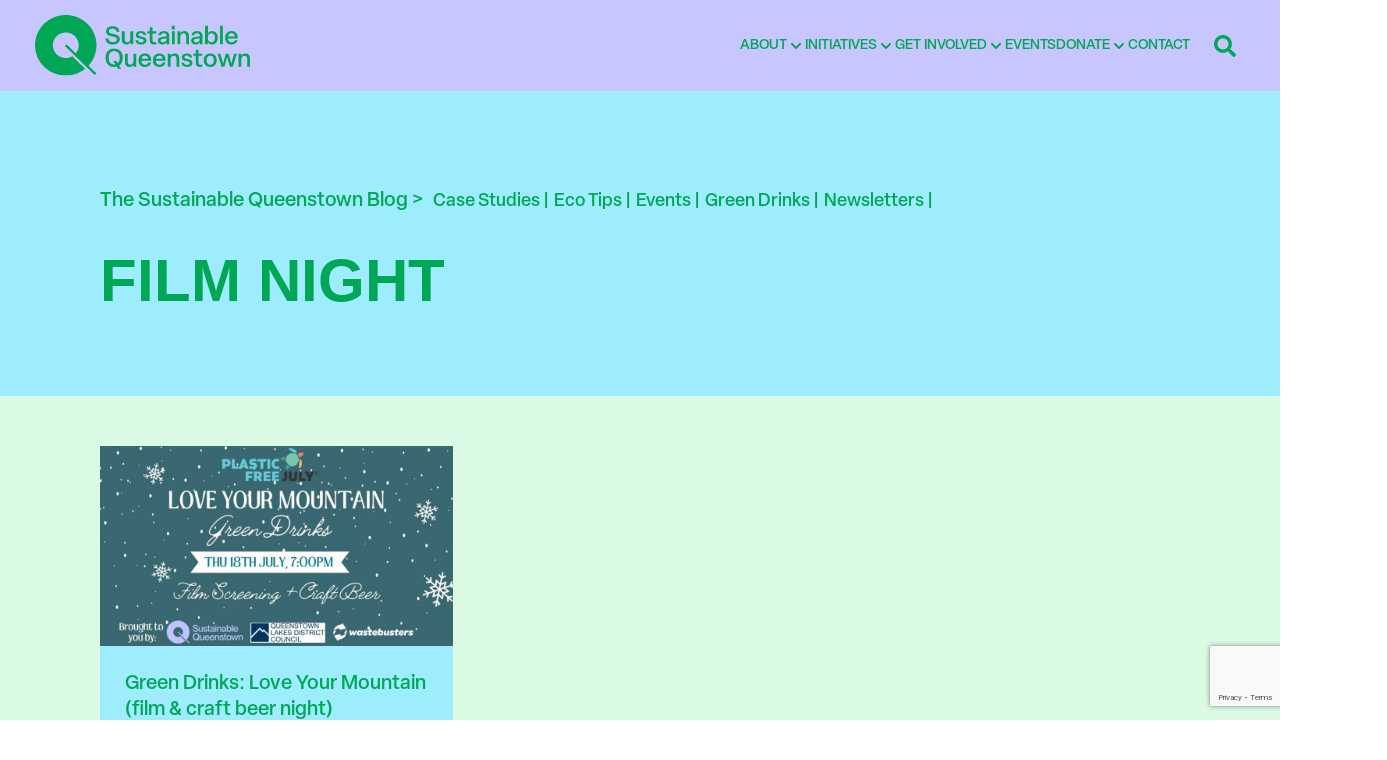

--- FILE ---
content_type: text/html; charset=UTF-8
request_url: https://sustainablequeenstown.org.nz/tag/film-night/
body_size: 30969
content:
<!doctype html>
<html lang="en-US">
<head>
	<meta charset="UTF-8">
	<meta name="viewport" content="width=device-width, initial-scale=1">
	<link rel="profile" href="https://gmpg.org/xfn/11">
	<title>film night &#8211; Sustainable Queenstown</title>
<meta name='robots' content='max-image-preview:large' />
	<style>img:is([sizes="auto" i], [sizes^="auto," i]) { contain-intrinsic-size: 3000px 1500px }</style>
	<link rel='dns-prefetch' href='//use.typekit.net' />
<link rel="alternate" type="application/rss+xml" title="Sustainable Queenstown &raquo; Feed" href="https://sustainablequeenstown.org.nz/feed/" />
<link rel="alternate" type="application/rss+xml" title="Sustainable Queenstown &raquo; Comments Feed" href="https://sustainablequeenstown.org.nz/comments/feed/" />
<link rel="alternate" type="text/calendar" title="Sustainable Queenstown &raquo; iCal Feed" href="https://sustainablequeenstown.org.nz/events/?ical=1" />
<link rel="alternate" type="application/rss+xml" title="Sustainable Queenstown &raquo; film night Tag Feed" href="https://sustainablequeenstown.org.nz/tag/film-night/feed/" />
<script>
window._wpemojiSettings = {"baseUrl":"https:\/\/s.w.org\/images\/core\/emoji\/16.0.1\/72x72\/","ext":".png","svgUrl":"https:\/\/s.w.org\/images\/core\/emoji\/16.0.1\/svg\/","svgExt":".svg","source":{"concatemoji":"https:\/\/sustainablequeenstown.org.nz\/wp-includes\/js\/wp-emoji-release.min.js?ver=5bfad9b52a97d04819defee24f1a4f27"}};
/*! This file is auto-generated */
!function(s,n){var o,i,e;function c(e){try{var t={supportTests:e,timestamp:(new Date).valueOf()};sessionStorage.setItem(o,JSON.stringify(t))}catch(e){}}function p(e,t,n){e.clearRect(0,0,e.canvas.width,e.canvas.height),e.fillText(t,0,0);var t=new Uint32Array(e.getImageData(0,0,e.canvas.width,e.canvas.height).data),a=(e.clearRect(0,0,e.canvas.width,e.canvas.height),e.fillText(n,0,0),new Uint32Array(e.getImageData(0,0,e.canvas.width,e.canvas.height).data));return t.every(function(e,t){return e===a[t]})}function u(e,t){e.clearRect(0,0,e.canvas.width,e.canvas.height),e.fillText(t,0,0);for(var n=e.getImageData(16,16,1,1),a=0;a<n.data.length;a++)if(0!==n.data[a])return!1;return!0}function f(e,t,n,a){switch(t){case"flag":return n(e,"\ud83c\udff3\ufe0f\u200d\u26a7\ufe0f","\ud83c\udff3\ufe0f\u200b\u26a7\ufe0f")?!1:!n(e,"\ud83c\udde8\ud83c\uddf6","\ud83c\udde8\u200b\ud83c\uddf6")&&!n(e,"\ud83c\udff4\udb40\udc67\udb40\udc62\udb40\udc65\udb40\udc6e\udb40\udc67\udb40\udc7f","\ud83c\udff4\u200b\udb40\udc67\u200b\udb40\udc62\u200b\udb40\udc65\u200b\udb40\udc6e\u200b\udb40\udc67\u200b\udb40\udc7f");case"emoji":return!a(e,"\ud83e\udedf")}return!1}function g(e,t,n,a){var r="undefined"!=typeof WorkerGlobalScope&&self instanceof WorkerGlobalScope?new OffscreenCanvas(300,150):s.createElement("canvas"),o=r.getContext("2d",{willReadFrequently:!0}),i=(o.textBaseline="top",o.font="600 32px Arial",{});return e.forEach(function(e){i[e]=t(o,e,n,a)}),i}function t(e){var t=s.createElement("script");t.src=e,t.defer=!0,s.head.appendChild(t)}"undefined"!=typeof Promise&&(o="wpEmojiSettingsSupports",i=["flag","emoji"],n.supports={everything:!0,everythingExceptFlag:!0},e=new Promise(function(e){s.addEventListener("DOMContentLoaded",e,{once:!0})}),new Promise(function(t){var n=function(){try{var e=JSON.parse(sessionStorage.getItem(o));if("object"==typeof e&&"number"==typeof e.timestamp&&(new Date).valueOf()<e.timestamp+604800&&"object"==typeof e.supportTests)return e.supportTests}catch(e){}return null}();if(!n){if("undefined"!=typeof Worker&&"undefined"!=typeof OffscreenCanvas&&"undefined"!=typeof URL&&URL.createObjectURL&&"undefined"!=typeof Blob)try{var e="postMessage("+g.toString()+"("+[JSON.stringify(i),f.toString(),p.toString(),u.toString()].join(",")+"));",a=new Blob([e],{type:"text/javascript"}),r=new Worker(URL.createObjectURL(a),{name:"wpTestEmojiSupports"});return void(r.onmessage=function(e){c(n=e.data),r.terminate(),t(n)})}catch(e){}c(n=g(i,f,p,u))}t(n)}).then(function(e){for(var t in e)n.supports[t]=e[t],n.supports.everything=n.supports.everything&&n.supports[t],"flag"!==t&&(n.supports.everythingExceptFlag=n.supports.everythingExceptFlag&&n.supports[t]);n.supports.everythingExceptFlag=n.supports.everythingExceptFlag&&!n.supports.flag,n.DOMReady=!1,n.readyCallback=function(){n.DOMReady=!0}}).then(function(){return e}).then(function(){var e;n.supports.everything||(n.readyCallback(),(e=n.source||{}).concatemoji?t(e.concatemoji):e.wpemoji&&e.twemoji&&(t(e.twemoji),t(e.wpemoji)))}))}((window,document),window._wpemojiSettings);
</script>
<link rel='stylesheet' id='hello-elementor-theme-style-css' href='https://sustainablequeenstown.org.nz/wp-content/themes/hello-elementor/theme.min.css?ver=3.2.1' media='all' />
<link rel='stylesheet' id='jet-menu-hello-css' href='https://sustainablequeenstown.org.nz/wp-content/plugins/jet-menu/integration/themes/hello-elementor/assets/css/style.css?ver=2.4.13' media='all' />
<style id='wp-emoji-styles-inline-css'>

	img.wp-smiley, img.emoji {
		display: inline !important;
		border: none !important;
		box-shadow: none !important;
		height: 1em !important;
		width: 1em !important;
		margin: 0 0.07em !important;
		vertical-align: -0.1em !important;
		background: none !important;
		padding: 0 !important;
	}
</style>
<link rel='stylesheet' id='wp-block-library-css' href='https://sustainablequeenstown.org.nz/wp-includes/css/dist/block-library/style.min.css?ver=5bfad9b52a97d04819defee24f1a4f27' media='all' />
<style id='global-styles-inline-css'>
:root{--wp--preset--aspect-ratio--square: 1;--wp--preset--aspect-ratio--4-3: 4/3;--wp--preset--aspect-ratio--3-4: 3/4;--wp--preset--aspect-ratio--3-2: 3/2;--wp--preset--aspect-ratio--2-3: 2/3;--wp--preset--aspect-ratio--16-9: 16/9;--wp--preset--aspect-ratio--9-16: 9/16;--wp--preset--color--black: #000000;--wp--preset--color--cyan-bluish-gray: #abb8c3;--wp--preset--color--white: #ffffff;--wp--preset--color--pale-pink: #f78da7;--wp--preset--color--vivid-red: #cf2e2e;--wp--preset--color--luminous-vivid-orange: #ff6900;--wp--preset--color--luminous-vivid-amber: #fcb900;--wp--preset--color--light-green-cyan: #7bdcb5;--wp--preset--color--vivid-green-cyan: #00d084;--wp--preset--color--pale-cyan-blue: #8ed1fc;--wp--preset--color--vivid-cyan-blue: #0693e3;--wp--preset--color--vivid-purple: #9b51e0;--wp--preset--gradient--vivid-cyan-blue-to-vivid-purple: linear-gradient(135deg,rgba(6,147,227,1) 0%,rgb(155,81,224) 100%);--wp--preset--gradient--light-green-cyan-to-vivid-green-cyan: linear-gradient(135deg,rgb(122,220,180) 0%,rgb(0,208,130) 100%);--wp--preset--gradient--luminous-vivid-amber-to-luminous-vivid-orange: linear-gradient(135deg,rgba(252,185,0,1) 0%,rgba(255,105,0,1) 100%);--wp--preset--gradient--luminous-vivid-orange-to-vivid-red: linear-gradient(135deg,rgba(255,105,0,1) 0%,rgb(207,46,46) 100%);--wp--preset--gradient--very-light-gray-to-cyan-bluish-gray: linear-gradient(135deg,rgb(238,238,238) 0%,rgb(169,184,195) 100%);--wp--preset--gradient--cool-to-warm-spectrum: linear-gradient(135deg,rgb(74,234,220) 0%,rgb(151,120,209) 20%,rgb(207,42,186) 40%,rgb(238,44,130) 60%,rgb(251,105,98) 80%,rgb(254,248,76) 100%);--wp--preset--gradient--blush-light-purple: linear-gradient(135deg,rgb(255,206,236) 0%,rgb(152,150,240) 100%);--wp--preset--gradient--blush-bordeaux: linear-gradient(135deg,rgb(254,205,165) 0%,rgb(254,45,45) 50%,rgb(107,0,62) 100%);--wp--preset--gradient--luminous-dusk: linear-gradient(135deg,rgb(255,203,112) 0%,rgb(199,81,192) 50%,rgb(65,88,208) 100%);--wp--preset--gradient--pale-ocean: linear-gradient(135deg,rgb(255,245,203) 0%,rgb(182,227,212) 50%,rgb(51,167,181) 100%);--wp--preset--gradient--electric-grass: linear-gradient(135deg,rgb(202,248,128) 0%,rgb(113,206,126) 100%);--wp--preset--gradient--midnight: linear-gradient(135deg,rgb(2,3,129) 0%,rgb(40,116,252) 100%);--wp--preset--font-size--small: 13px;--wp--preset--font-size--medium: 20px;--wp--preset--font-size--large: 36px;--wp--preset--font-size--x-large: 42px;--wp--preset--spacing--20: 0.44rem;--wp--preset--spacing--30: 0.67rem;--wp--preset--spacing--40: 1rem;--wp--preset--spacing--50: 1.5rem;--wp--preset--spacing--60: 2.25rem;--wp--preset--spacing--70: 3.38rem;--wp--preset--spacing--80: 5.06rem;--wp--preset--shadow--natural: 6px 6px 9px rgba(0, 0, 0, 0.2);--wp--preset--shadow--deep: 12px 12px 50px rgba(0, 0, 0, 0.4);--wp--preset--shadow--sharp: 6px 6px 0px rgba(0, 0, 0, 0.2);--wp--preset--shadow--outlined: 6px 6px 0px -3px rgba(255, 255, 255, 1), 6px 6px rgba(0, 0, 0, 1);--wp--preset--shadow--crisp: 6px 6px 0px rgba(0, 0, 0, 1);}:root { --wp--style--global--content-size: 800px;--wp--style--global--wide-size: 1200px; }:where(body) { margin: 0; }.wp-site-blocks > .alignleft { float: left; margin-right: 2em; }.wp-site-blocks > .alignright { float: right; margin-left: 2em; }.wp-site-blocks > .aligncenter { justify-content: center; margin-left: auto; margin-right: auto; }:where(.wp-site-blocks) > * { margin-block-start: 24px; margin-block-end: 0; }:where(.wp-site-blocks) > :first-child { margin-block-start: 0; }:where(.wp-site-blocks) > :last-child { margin-block-end: 0; }:root { --wp--style--block-gap: 24px; }:root :where(.is-layout-flow) > :first-child{margin-block-start: 0;}:root :where(.is-layout-flow) > :last-child{margin-block-end: 0;}:root :where(.is-layout-flow) > *{margin-block-start: 24px;margin-block-end: 0;}:root :where(.is-layout-constrained) > :first-child{margin-block-start: 0;}:root :where(.is-layout-constrained) > :last-child{margin-block-end: 0;}:root :where(.is-layout-constrained) > *{margin-block-start: 24px;margin-block-end: 0;}:root :where(.is-layout-flex){gap: 24px;}:root :where(.is-layout-grid){gap: 24px;}.is-layout-flow > .alignleft{float: left;margin-inline-start: 0;margin-inline-end: 2em;}.is-layout-flow > .alignright{float: right;margin-inline-start: 2em;margin-inline-end: 0;}.is-layout-flow > .aligncenter{margin-left: auto !important;margin-right: auto !important;}.is-layout-constrained > .alignleft{float: left;margin-inline-start: 0;margin-inline-end: 2em;}.is-layout-constrained > .alignright{float: right;margin-inline-start: 2em;margin-inline-end: 0;}.is-layout-constrained > .aligncenter{margin-left: auto !important;margin-right: auto !important;}.is-layout-constrained > :where(:not(.alignleft):not(.alignright):not(.alignfull)){max-width: var(--wp--style--global--content-size);margin-left: auto !important;margin-right: auto !important;}.is-layout-constrained > .alignwide{max-width: var(--wp--style--global--wide-size);}body .is-layout-flex{display: flex;}.is-layout-flex{flex-wrap: wrap;align-items: center;}.is-layout-flex > :is(*, div){margin: 0;}body .is-layout-grid{display: grid;}.is-layout-grid > :is(*, div){margin: 0;}body{padding-top: 0px;padding-right: 0px;padding-bottom: 0px;padding-left: 0px;}a:where(:not(.wp-element-button)){text-decoration: underline;}:root :where(.wp-element-button, .wp-block-button__link){background-color: #32373c;border-width: 0;color: #fff;font-family: inherit;font-size: inherit;line-height: inherit;padding: calc(0.667em + 2px) calc(1.333em + 2px);text-decoration: none;}.has-black-color{color: var(--wp--preset--color--black) !important;}.has-cyan-bluish-gray-color{color: var(--wp--preset--color--cyan-bluish-gray) !important;}.has-white-color{color: var(--wp--preset--color--white) !important;}.has-pale-pink-color{color: var(--wp--preset--color--pale-pink) !important;}.has-vivid-red-color{color: var(--wp--preset--color--vivid-red) !important;}.has-luminous-vivid-orange-color{color: var(--wp--preset--color--luminous-vivid-orange) !important;}.has-luminous-vivid-amber-color{color: var(--wp--preset--color--luminous-vivid-amber) !important;}.has-light-green-cyan-color{color: var(--wp--preset--color--light-green-cyan) !important;}.has-vivid-green-cyan-color{color: var(--wp--preset--color--vivid-green-cyan) !important;}.has-pale-cyan-blue-color{color: var(--wp--preset--color--pale-cyan-blue) !important;}.has-vivid-cyan-blue-color{color: var(--wp--preset--color--vivid-cyan-blue) !important;}.has-vivid-purple-color{color: var(--wp--preset--color--vivid-purple) !important;}.has-black-background-color{background-color: var(--wp--preset--color--black) !important;}.has-cyan-bluish-gray-background-color{background-color: var(--wp--preset--color--cyan-bluish-gray) !important;}.has-white-background-color{background-color: var(--wp--preset--color--white) !important;}.has-pale-pink-background-color{background-color: var(--wp--preset--color--pale-pink) !important;}.has-vivid-red-background-color{background-color: var(--wp--preset--color--vivid-red) !important;}.has-luminous-vivid-orange-background-color{background-color: var(--wp--preset--color--luminous-vivid-orange) !important;}.has-luminous-vivid-amber-background-color{background-color: var(--wp--preset--color--luminous-vivid-amber) !important;}.has-light-green-cyan-background-color{background-color: var(--wp--preset--color--light-green-cyan) !important;}.has-vivid-green-cyan-background-color{background-color: var(--wp--preset--color--vivid-green-cyan) !important;}.has-pale-cyan-blue-background-color{background-color: var(--wp--preset--color--pale-cyan-blue) !important;}.has-vivid-cyan-blue-background-color{background-color: var(--wp--preset--color--vivid-cyan-blue) !important;}.has-vivid-purple-background-color{background-color: var(--wp--preset--color--vivid-purple) !important;}.has-black-border-color{border-color: var(--wp--preset--color--black) !important;}.has-cyan-bluish-gray-border-color{border-color: var(--wp--preset--color--cyan-bluish-gray) !important;}.has-white-border-color{border-color: var(--wp--preset--color--white) !important;}.has-pale-pink-border-color{border-color: var(--wp--preset--color--pale-pink) !important;}.has-vivid-red-border-color{border-color: var(--wp--preset--color--vivid-red) !important;}.has-luminous-vivid-orange-border-color{border-color: var(--wp--preset--color--luminous-vivid-orange) !important;}.has-luminous-vivid-amber-border-color{border-color: var(--wp--preset--color--luminous-vivid-amber) !important;}.has-light-green-cyan-border-color{border-color: var(--wp--preset--color--light-green-cyan) !important;}.has-vivid-green-cyan-border-color{border-color: var(--wp--preset--color--vivid-green-cyan) !important;}.has-pale-cyan-blue-border-color{border-color: var(--wp--preset--color--pale-cyan-blue) !important;}.has-vivid-cyan-blue-border-color{border-color: var(--wp--preset--color--vivid-cyan-blue) !important;}.has-vivid-purple-border-color{border-color: var(--wp--preset--color--vivid-purple) !important;}.has-vivid-cyan-blue-to-vivid-purple-gradient-background{background: var(--wp--preset--gradient--vivid-cyan-blue-to-vivid-purple) !important;}.has-light-green-cyan-to-vivid-green-cyan-gradient-background{background: var(--wp--preset--gradient--light-green-cyan-to-vivid-green-cyan) !important;}.has-luminous-vivid-amber-to-luminous-vivid-orange-gradient-background{background: var(--wp--preset--gradient--luminous-vivid-amber-to-luminous-vivid-orange) !important;}.has-luminous-vivid-orange-to-vivid-red-gradient-background{background: var(--wp--preset--gradient--luminous-vivid-orange-to-vivid-red) !important;}.has-very-light-gray-to-cyan-bluish-gray-gradient-background{background: var(--wp--preset--gradient--very-light-gray-to-cyan-bluish-gray) !important;}.has-cool-to-warm-spectrum-gradient-background{background: var(--wp--preset--gradient--cool-to-warm-spectrum) !important;}.has-blush-light-purple-gradient-background{background: var(--wp--preset--gradient--blush-light-purple) !important;}.has-blush-bordeaux-gradient-background{background: var(--wp--preset--gradient--blush-bordeaux) !important;}.has-luminous-dusk-gradient-background{background: var(--wp--preset--gradient--luminous-dusk) !important;}.has-pale-ocean-gradient-background{background: var(--wp--preset--gradient--pale-ocean) !important;}.has-electric-grass-gradient-background{background: var(--wp--preset--gradient--electric-grass) !important;}.has-midnight-gradient-background{background: var(--wp--preset--gradient--midnight) !important;}.has-small-font-size{font-size: var(--wp--preset--font-size--small) !important;}.has-medium-font-size{font-size: var(--wp--preset--font-size--medium) !important;}.has-large-font-size{font-size: var(--wp--preset--font-size--large) !important;}.has-x-large-font-size{font-size: var(--wp--preset--font-size--x-large) !important;}
:root :where(.wp-block-pullquote){font-size: 1.5em;line-height: 1.6;}
</style>
<link rel='stylesheet' id='custom-typekit-css-css' href='https://use.typekit.net/ulj3veh.css?ver=1.0.18' media='all' />
<link rel='stylesheet' id='tribe-events-v2-single-skeleton-css' href='https://sustainablequeenstown.org.nz/wp-content/plugins/the-events-calendar/build/css/tribe-events-single-skeleton.css?ver=6.14.2' media='all' />
<link rel='stylesheet' id='tribe-events-v2-single-skeleton-full-css' href='https://sustainablequeenstown.org.nz/wp-content/plugins/the-events-calendar/build/css/tribe-events-single-full.css?ver=6.14.2' media='all' />
<link rel='stylesheet' id='tec-events-elementor-widgets-base-styles-css' href='https://sustainablequeenstown.org.nz/wp-content/plugins/the-events-calendar/build/css/integrations/plugins/elementor/widgets/widget-base.css?ver=6.14.2' media='all' />
<link rel='stylesheet' id='hello-elementor-css' href='https://sustainablequeenstown.org.nz/wp-content/themes/hello-elementor/style.min.css?ver=3.2.1' media='all' />
<link rel='stylesheet' id='hello-elementor-header-footer-css' href='https://sustainablequeenstown.org.nz/wp-content/themes/hello-elementor/header-footer.min.css?ver=3.2.1' media='all' />
<link rel='stylesheet' id='elementor-frontend-css' href='https://sustainablequeenstown.org.nz/wp-content/uploads/elementor/css/custom-frontend.min.css?ver=1763092465' media='all' />
<link rel='stylesheet' id='elementor-post-7-css' href='https://sustainablequeenstown.org.nz/wp-content/uploads/elementor/css/post-7.css?ver=1763092465' media='all' />
<link rel='stylesheet' id='jet-menu-public-styles-css' href='https://sustainablequeenstown.org.nz/wp-content/plugins/jet-menu/assets/public/css/public.css?ver=2.4.13' media='all' />
<link rel='stylesheet' id='widget-image-css' href='https://sustainablequeenstown.org.nz/wp-content/plugins/elementor/assets/css/widget-image.min.css?ver=3.31.1' media='all' />
<link rel='stylesheet' id='widget-nav-menu-css' href='https://sustainablequeenstown.org.nz/wp-content/uploads/elementor/css/custom-pro-widget-nav-menu.min.css?ver=1763092465' media='all' />
<link rel='stylesheet' id='widget-search-form-css' href='https://sustainablequeenstown.org.nz/wp-content/plugins/elementor-pro/assets/css/widget-search-form.min.css?ver=3.31.0' media='all' />
<link rel='stylesheet' id='e-sticky-css' href='https://sustainablequeenstown.org.nz/wp-content/plugins/elementor-pro/assets/css/modules/sticky.min.css?ver=3.31.0' media='all' />
<link rel='stylesheet' id='wpforms-modern-full-css' href='https://sustainablequeenstown.org.nz/wp-content/plugins/wpforms/assets/css/frontend/modern/wpforms-full.min.css?ver=1.9.7.1' media='all' />
<style id='wpforms-modern-full-inline-css'>
:root {
				--wpforms-field-border-radius: 3px;
--wpforms-field-border-style: solid;
--wpforms-field-border-size: 1px;
--wpforms-field-background-color: #ffffff;
--wpforms-field-border-color: rgba( 0, 0, 0, 0.25 );
--wpforms-field-border-color-spare: rgba( 0, 0, 0, 0.25 );
--wpforms-field-text-color: rgba( 0, 0, 0, 0.7 );
--wpforms-field-menu-color: #ffffff;
--wpforms-label-color: rgba( 0, 0, 0, 0.85 );
--wpforms-label-sublabel-color: rgba( 0, 0, 0, 0.55 );
--wpforms-label-error-color: #d63637;
--wpforms-button-border-radius: 3px;
--wpforms-button-border-style: none;
--wpforms-button-border-size: 1px;
--wpforms-button-background-color: #066aab;
--wpforms-button-border-color: #066aab;
--wpforms-button-text-color: #ffffff;
--wpforms-page-break-color: #066aab;
--wpforms-background-image: none;
--wpforms-background-position: center center;
--wpforms-background-repeat: no-repeat;
--wpforms-background-size: cover;
--wpforms-background-width: 100px;
--wpforms-background-height: 100px;
--wpforms-background-color: rgba( 0, 0, 0, 0 );
--wpforms-background-url: none;
--wpforms-container-padding: 0px;
--wpforms-container-border-style: none;
--wpforms-container-border-width: 1px;
--wpforms-container-border-color: #000000;
--wpforms-container-border-radius: 3px;
--wpforms-field-size-input-height: 43px;
--wpforms-field-size-input-spacing: 15px;
--wpforms-field-size-font-size: 16px;
--wpforms-field-size-line-height: 19px;
--wpforms-field-size-padding-h: 14px;
--wpforms-field-size-checkbox-size: 16px;
--wpforms-field-size-sublabel-spacing: 5px;
--wpforms-field-size-icon-size: 1;
--wpforms-label-size-font-size: 16px;
--wpforms-label-size-line-height: 19px;
--wpforms-label-size-sublabel-font-size: 14px;
--wpforms-label-size-sublabel-line-height: 17px;
--wpforms-button-size-font-size: 17px;
--wpforms-button-size-height: 41px;
--wpforms-button-size-padding-h: 15px;
--wpforms-button-size-margin-top: 10px;
--wpforms-container-shadow-size-box-shadow: none;

			}
:root {
				--wpforms-field-border-radius: 3px;
--wpforms-field-border-style: solid;
--wpforms-field-border-size: 1px;
--wpforms-field-background-color: #ffffff;
--wpforms-field-border-color: rgba( 0, 0, 0, 0.25 );
--wpforms-field-border-color-spare: rgba( 0, 0, 0, 0.25 );
--wpforms-field-text-color: rgba( 0, 0, 0, 0.7 );
--wpforms-field-menu-color: #ffffff;
--wpforms-label-color: rgba( 0, 0, 0, 0.85 );
--wpforms-label-sublabel-color: rgba( 0, 0, 0, 0.55 );
--wpforms-label-error-color: #d63637;
--wpforms-button-border-radius: 3px;
--wpforms-button-border-style: none;
--wpforms-button-border-size: 1px;
--wpforms-button-background-color: #066aab;
--wpforms-button-border-color: #066aab;
--wpforms-button-text-color: #ffffff;
--wpforms-page-break-color: #066aab;
--wpforms-background-image: none;
--wpforms-background-position: center center;
--wpforms-background-repeat: no-repeat;
--wpforms-background-size: cover;
--wpforms-background-width: 100px;
--wpforms-background-height: 100px;
--wpforms-background-color: rgba( 0, 0, 0, 0 );
--wpforms-background-url: none;
--wpforms-container-padding: 0px;
--wpforms-container-border-style: none;
--wpforms-container-border-width: 1px;
--wpforms-container-border-color: #000000;
--wpforms-container-border-radius: 3px;
--wpforms-field-size-input-height: 43px;
--wpforms-field-size-input-spacing: 15px;
--wpforms-field-size-font-size: 16px;
--wpforms-field-size-line-height: 19px;
--wpforms-field-size-padding-h: 14px;
--wpforms-field-size-checkbox-size: 16px;
--wpforms-field-size-sublabel-spacing: 5px;
--wpforms-field-size-icon-size: 1;
--wpforms-label-size-font-size: 16px;
--wpforms-label-size-line-height: 19px;
--wpforms-label-size-sublabel-font-size: 14px;
--wpforms-label-size-sublabel-line-height: 17px;
--wpforms-button-size-font-size: 17px;
--wpforms-button-size-height: 41px;
--wpforms-button-size-padding-h: 15px;
--wpforms-button-size-margin-top: 10px;
--wpforms-container-shadow-size-box-shadow: none;

			}
:root {
				--wpforms-field-border-radius: 3px;
--wpforms-field-border-style: solid;
--wpforms-field-border-size: 1px;
--wpforms-field-background-color: #ffffff;
--wpforms-field-border-color: rgba( 0, 0, 0, 0.25 );
--wpforms-field-border-color-spare: rgba( 0, 0, 0, 0.25 );
--wpforms-field-text-color: rgba( 0, 0, 0, 0.7 );
--wpforms-field-menu-color: #ffffff;
--wpforms-label-color: rgba( 0, 0, 0, 0.85 );
--wpforms-label-sublabel-color: rgba( 0, 0, 0, 0.55 );
--wpforms-label-error-color: #d63637;
--wpforms-button-border-radius: 3px;
--wpforms-button-border-style: none;
--wpforms-button-border-size: 1px;
--wpforms-button-background-color: #066aab;
--wpforms-button-border-color: #066aab;
--wpforms-button-text-color: #ffffff;
--wpforms-page-break-color: #066aab;
--wpforms-background-image: none;
--wpforms-background-position: center center;
--wpforms-background-repeat: no-repeat;
--wpforms-background-size: cover;
--wpforms-background-width: 100px;
--wpforms-background-height: 100px;
--wpforms-background-color: rgba( 0, 0, 0, 0 );
--wpforms-background-url: none;
--wpforms-container-padding: 0px;
--wpforms-container-border-style: none;
--wpforms-container-border-width: 1px;
--wpforms-container-border-color: #000000;
--wpforms-container-border-radius: 3px;
--wpforms-field-size-input-height: 43px;
--wpforms-field-size-input-spacing: 15px;
--wpforms-field-size-font-size: 16px;
--wpforms-field-size-line-height: 19px;
--wpforms-field-size-padding-h: 14px;
--wpforms-field-size-checkbox-size: 16px;
--wpforms-field-size-sublabel-spacing: 5px;
--wpforms-field-size-icon-size: 1;
--wpforms-label-size-font-size: 16px;
--wpforms-label-size-line-height: 19px;
--wpforms-label-size-sublabel-font-size: 14px;
--wpforms-label-size-sublabel-line-height: 17px;
--wpforms-button-size-font-size: 17px;
--wpforms-button-size-height: 41px;
--wpforms-button-size-padding-h: 15px;
--wpforms-button-size-margin-top: 10px;
--wpforms-container-shadow-size-box-shadow: none;

			}
:root {
				--wpforms-field-border-radius: 3px;
--wpforms-field-border-style: solid;
--wpforms-field-border-size: 1px;
--wpforms-field-background-color: #ffffff;
--wpforms-field-border-color: rgba( 0, 0, 0, 0.25 );
--wpforms-field-border-color-spare: rgba( 0, 0, 0, 0.25 );
--wpforms-field-text-color: rgba( 0, 0, 0, 0.7 );
--wpforms-field-menu-color: #ffffff;
--wpforms-label-color: rgba( 0, 0, 0, 0.85 );
--wpforms-label-sublabel-color: rgba( 0, 0, 0, 0.55 );
--wpforms-label-error-color: #d63637;
--wpforms-button-border-radius: 3px;
--wpforms-button-border-style: none;
--wpforms-button-border-size: 1px;
--wpforms-button-background-color: #066aab;
--wpforms-button-border-color: #066aab;
--wpforms-button-text-color: #ffffff;
--wpforms-page-break-color: #066aab;
--wpforms-background-image: none;
--wpforms-background-position: center center;
--wpforms-background-repeat: no-repeat;
--wpforms-background-size: cover;
--wpforms-background-width: 100px;
--wpforms-background-height: 100px;
--wpforms-background-color: rgba( 0, 0, 0, 0 );
--wpforms-background-url: none;
--wpforms-container-padding: 0px;
--wpforms-container-border-style: none;
--wpforms-container-border-width: 1px;
--wpforms-container-border-color: #000000;
--wpforms-container-border-radius: 3px;
--wpforms-field-size-input-height: 43px;
--wpforms-field-size-input-spacing: 15px;
--wpforms-field-size-font-size: 16px;
--wpforms-field-size-line-height: 19px;
--wpforms-field-size-padding-h: 14px;
--wpforms-field-size-checkbox-size: 16px;
--wpforms-field-size-sublabel-spacing: 5px;
--wpforms-field-size-icon-size: 1;
--wpforms-label-size-font-size: 16px;
--wpforms-label-size-line-height: 19px;
--wpforms-label-size-sublabel-font-size: 14px;
--wpforms-label-size-sublabel-line-height: 17px;
--wpforms-button-size-font-size: 17px;
--wpforms-button-size-height: 41px;
--wpforms-button-size-padding-h: 15px;
--wpforms-button-size-margin-top: 10px;
--wpforms-container-shadow-size-box-shadow: none;

			}
</style>
<link rel='stylesheet' id='wpforms-pro-modern-full-css' href='https://sustainablequeenstown.org.nz/wp-content/plugins/wpforms/assets/pro/css/frontend/modern/wpforms-full.min.css?ver=1.9.7.1' media='all' />
<link rel='stylesheet' id='eael-general-css' href='https://sustainablequeenstown.org.nz/wp-content/plugins/essential-addons-for-elementor-lite/assets/front-end/css/view/general.min.css?ver=6.2.2' media='all' />
<link rel='stylesheet' id='eael-410-css' href='https://sustainablequeenstown.org.nz/wp-content/uploads/essential-addons-elementor/eael-410.css?ver=1720611873' media='all' />
<link rel='stylesheet' id='widget-heading-css' href='https://sustainablequeenstown.org.nz/wp-content/plugins/elementor/assets/css/widget-heading.min.css?ver=3.31.1' media='all' />
<link rel='stylesheet' id='widget-social-icons-css' href='https://sustainablequeenstown.org.nz/wp-content/plugins/elementor/assets/css/widget-social-icons.min.css?ver=3.31.1' media='all' />
<link rel='stylesheet' id='e-apple-webkit-css' href='https://sustainablequeenstown.org.nz/wp-content/uploads/elementor/css/custom-apple-webkit.min.css?ver=1763092465' media='all' />
<link rel='stylesheet' id='eael-1571-css' href='https://sustainablequeenstown.org.nz/wp-content/uploads/essential-addons-elementor/eael-1571.css?ver=1720611873' media='all' />
<link rel='stylesheet' id='widget-posts-css' href='https://sustainablequeenstown.org.nz/wp-content/plugins/elementor-pro/assets/css/widget-posts.min.css?ver=3.31.0' media='all' />
<link rel='stylesheet' id='font-awesome-5-all-css' href='https://sustainablequeenstown.org.nz/wp-content/plugins/elementor/assets/lib/font-awesome/css/all.min.css?ver=3.31.1' media='all' />
<link rel='stylesheet' id='font-awesome-4-shim-css' href='https://sustainablequeenstown.org.nz/wp-content/plugins/elementor/assets/lib/font-awesome/css/v4-shims.min.css?ver=3.31.1' media='all' />
<link rel='stylesheet' id='elementor-post-120-css' href='https://sustainablequeenstown.org.nz/wp-content/uploads/elementor/css/post-120.css?ver=1763092465' media='all' />
<link rel='stylesheet' id='elementor-post-410-css' href='https://sustainablequeenstown.org.nz/wp-content/uploads/elementor/css/post-410.css?ver=1765941077' media='all' />
<link rel='stylesheet' id='elementor-post-1571-css' href='https://sustainablequeenstown.org.nz/wp-content/uploads/elementor/css/post-1571.css?ver=1763096404' media='all' />
<link rel='stylesheet' id='ecs-styles-css' href='https://sustainablequeenstown.org.nz/wp-content/plugins/ele-custom-skin/assets/css/ecs-style.css?ver=3.1.9' media='all' />
<link rel='stylesheet' id='elementor-post-286-css' href='https://sustainablequeenstown.org.nz/wp-content/uploads/elementor/css/post-286.css?ver=1694440177' media='all' />
<link rel='stylesheet' id='elementor-post-1211-css' href='https://sustainablequeenstown.org.nz/wp-content/uploads/elementor/css/post-1211.css?ver=1692365069' media='all' />
<script src="https://sustainablequeenstown.org.nz/wp-includes/js/jquery/jquery.min.js?ver=3.7.1" id="jquery-core-js"></script>
<script src="https://sustainablequeenstown.org.nz/wp-includes/js/jquery/jquery-migrate.min.js?ver=3.4.1" id="jquery-migrate-js"></script>
<script src="https://sustainablequeenstown.org.nz/wp-content/plugins/elementor/assets/lib/font-awesome/js/v4-shims.min.js?ver=3.31.1" id="font-awesome-4-shim-js"></script>
<script id="ecs_ajax_load-js-extra">
var ecs_ajax_params = {"ajaxurl":"https:\/\/sustainablequeenstown.org.nz\/wp-admin\/admin-ajax.php","posts":"{\"tag\":\"film-night\",\"error\":\"\",\"m\":\"\",\"p\":0,\"post_parent\":\"\",\"subpost\":\"\",\"subpost_id\":\"\",\"attachment\":\"\",\"attachment_id\":0,\"name\":\"\",\"pagename\":\"\",\"page_id\":0,\"second\":\"\",\"minute\":\"\",\"hour\":\"\",\"day\":0,\"monthnum\":0,\"year\":0,\"w\":0,\"category_name\":\"\",\"cat\":\"\",\"tag_id\":50,\"author\":\"\",\"author_name\":\"\",\"feed\":\"\",\"tb\":\"\",\"paged\":0,\"meta_key\":\"\",\"meta_value\":\"\",\"preview\":\"\",\"s\":\"\",\"sentence\":\"\",\"title\":\"\",\"fields\":\"all\",\"menu_order\":\"\",\"embed\":\"\",\"category__in\":[],\"category__not_in\":[],\"category__and\":[],\"post__in\":[],\"post__not_in\":[],\"post_name__in\":[],\"tag__in\":[],\"tag__not_in\":[],\"tag__and\":[],\"tag_slug__in\":[\"film-night\"],\"tag_slug__and\":[],\"post_parent__in\":[],\"post_parent__not_in\":[],\"author__in\":[],\"author__not_in\":[],\"search_columns\":[],\"post_type\":[\"tribe_events\",\"post\"],\"ignore_sticky_posts\":false,\"suppress_filters\":false,\"cache_results\":true,\"update_post_term_cache\":true,\"update_menu_item_cache\":false,\"lazy_load_term_meta\":true,\"update_post_meta_cache\":true,\"posts_per_page\":10,\"nopaging\":false,\"comments_per_page\":\"50\",\"no_found_rows\":false,\"order\":\"DESC\"}"};
</script>
<script src="https://sustainablequeenstown.org.nz/wp-content/plugins/ele-custom-skin/assets/js/ecs_ajax_pagination.js?ver=3.1.9" id="ecs_ajax_load-js"></script>
<script src="https://sustainablequeenstown.org.nz/wp-content/plugins/ele-custom-skin/assets/js/ecs.js?ver=3.1.9" id="ecs-script-js"></script>
<link rel="https://api.w.org/" href="https://sustainablequeenstown.org.nz/wp-json/" /><link rel="alternate" title="JSON" type="application/json" href="https://sustainablequeenstown.org.nz/wp-json/wp/v2/tags/50" /><link rel="EditURI" type="application/rsd+xml" title="RSD" href="https://sustainablequeenstown.org.nz/xmlrpc.php?rsd" />
<!-- Google tag (gtag.js) -->
<script async src="https://www.googletagmanager.com/gtag/js?id=G-5VBL86LGPW"></script>
<script>
  window.dataLayer = window.dataLayer || [];
  function gtag(){dataLayer.push(arguments);}
  gtag('js', new Date());

  gtag('config', 'G-5VBL86LGPW');
</script><meta name="tec-api-version" content="v1"><meta name="tec-api-origin" content="https://sustainablequeenstown.org.nz"><link rel="alternate" href="https://sustainablequeenstown.org.nz/wp-json/tribe/events/v1/events/?tags=film-night" /><meta name="generator" content="Elementor 3.31.1; features: e_font_icon_svg, additional_custom_breakpoints, e_element_cache; settings: css_print_method-external, google_font-enabled, font_display-swap">
			<style>
				.e-con.e-parent:nth-of-type(n+4):not(.e-lazyloaded):not(.e-no-lazyload),
				.e-con.e-parent:nth-of-type(n+4):not(.e-lazyloaded):not(.e-no-lazyload) * {
					background-image: none !important;
				}
				@media screen and (max-height: 1024px) {
					.e-con.e-parent:nth-of-type(n+3):not(.e-lazyloaded):not(.e-no-lazyload),
					.e-con.e-parent:nth-of-type(n+3):not(.e-lazyloaded):not(.e-no-lazyload) * {
						background-image: none !important;
					}
				}
				@media screen and (max-height: 640px) {
					.e-con.e-parent:nth-of-type(n+2):not(.e-lazyloaded):not(.e-no-lazyload),
					.e-con.e-parent:nth-of-type(n+2):not(.e-lazyloaded):not(.e-no-lazyload) * {
						background-image: none !important;
					}
				}
			</style>
			<link rel="icon" href="https://sustainablequeenstown.org.nz/wp-content/uploads/2023/05/SQ-temp-logo-02.svg" sizes="32x32" />
<link rel="icon" href="https://sustainablequeenstown.org.nz/wp-content/uploads/2023/05/SQ-temp-logo-02.svg" sizes="192x192" />
<link rel="apple-touch-icon" href="https://sustainablequeenstown.org.nz/wp-content/uploads/2023/05/SQ-temp-logo-02.svg" />
<meta name="msapplication-TileImage" content="https://sustainablequeenstown.org.nz/wp-content/uploads/2023/05/SQ-temp-logo-02.svg" />
</head>
<body data-rsssl=1 class="archive tag tag-film-night tag-50 wp-custom-logo wp-embed-responsive wp-theme-hello-elementor eio-default tribe-no-js jet-mega-menu-location elementor-page-1571 elementor-default elementor-template-full-width elementor-kit-7">


<a class="skip-link screen-reader-text" href="#content">Skip to content</a>

		<header data-elementor-type="header" data-elementor-id="120" class="elementor elementor-120 elementor-location-header" data-elementor-post-type="elementor_library">
					<section class="elementor-section elementor-top-section elementor-element elementor-element-590c423 elementor-section-full_width elementor-section-height-default elementor-section-height-default" data-id="590c423" data-element_type="section" data-settings="{&quot;background_background&quot;:&quot;classic&quot;,&quot;sticky&quot;:&quot;top&quot;,&quot;sticky_on&quot;:[&quot;desktop&quot;,&quot;tablet&quot;,&quot;mobile&quot;],&quot;sticky_offset&quot;:0,&quot;sticky_effects_offset&quot;:0,&quot;sticky_anchor_link_offset&quot;:0}">
						<div class="elementor-container elementor-column-gap-default">
					<div class="elementor-column elementor-col-50 elementor-top-column elementor-element elementor-element-521f975" data-id="521f975" data-element_type="column">
			<div class="elementor-widget-wrap elementor-element-populated">
						<div class="elementor-element elementor-element-79cadd8 elementor-widget elementor-widget-theme-site-logo elementor-widget-image" data-id="79cadd8" data-element_type="widget" data-widget_type="theme-site-logo.default">
											<a href="https://sustainablequeenstown.org.nz">
			<img width="413" height="118" src="https://sustainablequeenstown.org.nz/wp-content/uploads/2023/07/SQ-temp-logo-01.svg" class="attachment-full size-full wp-image-135" alt="" />				</a>
											</div>
					</div>
		</div>
				<div class="elementor-column elementor-col-50 elementor-top-column elementor-element elementor-element-dd7a802" data-id="dd7a802" data-element_type="column">
			<div class="elementor-widget-wrap elementor-element-populated">
						<div class="elementor-element elementor-element-2732a50 elementor-nav-menu--stretch elementor-nav-menu__text-align-center elementor-widget-tablet__width-auto elementor-hidden-desktop elementor-nav-menu--toggle elementor-nav-menu--burger elementor-widget elementor-widget-nav-menu" data-id="2732a50" data-element_type="widget" data-settings="{&quot;layout&quot;:&quot;dropdown&quot;,&quot;submenu_icon&quot;:{&quot;value&quot;:&quot;&lt;svg class=\&quot;e-font-icon-svg e-fas-angle-down\&quot; viewBox=\&quot;0 0 320 512\&quot; xmlns=\&quot;http:\/\/www.w3.org\/2000\/svg\&quot;&gt;&lt;path d=\&quot;M143 352.3L7 216.3c-9.4-9.4-9.4-24.6 0-33.9l22.6-22.6c9.4-9.4 24.6-9.4 33.9 0l96.4 96.4 96.4-96.4c9.4-9.4 24.6-9.4 33.9 0l22.6 22.6c9.4 9.4 9.4 24.6 0 33.9l-136 136c-9.2 9.4-24.4 9.4-33.8 0z\&quot;&gt;&lt;\/path&gt;&lt;\/svg&gt;&quot;,&quot;library&quot;:&quot;fa-solid&quot;},&quot;full_width&quot;:&quot;stretch&quot;,&quot;toggle&quot;:&quot;burger&quot;}" data-widget_type="nav-menu.default">
							<div class="elementor-menu-toggle" role="button" tabindex="0" aria-label="Menu Toggle" aria-expanded="false">
			<svg aria-hidden="true" role="presentation" class="elementor-menu-toggle__icon--open e-font-icon-svg e-eicon-menu-bar" viewBox="0 0 1000 1000" xmlns="http://www.w3.org/2000/svg"><path d="M104 333H896C929 333 958 304 958 271S929 208 896 208H104C71 208 42 237 42 271S71 333 104 333ZM104 583H896C929 583 958 554 958 521S929 458 896 458H104C71 458 42 487 42 521S71 583 104 583ZM104 833H896C929 833 958 804 958 771S929 708 896 708H104C71 708 42 737 42 771S71 833 104 833Z"></path></svg><svg aria-hidden="true" role="presentation" class="elementor-menu-toggle__icon--close e-font-icon-svg e-eicon-close" viewBox="0 0 1000 1000" xmlns="http://www.w3.org/2000/svg"><path d="M742 167L500 408 258 167C246 154 233 150 217 150 196 150 179 158 167 167 154 179 150 196 150 212 150 229 154 242 171 254L408 500 167 742C138 771 138 800 167 829 196 858 225 858 254 829L496 587 738 829C750 842 767 846 783 846 800 846 817 842 829 829 842 817 846 804 846 783 846 767 842 750 829 737L588 500 833 258C863 229 863 200 833 171 804 137 775 137 742 167Z"></path></svg>		</div>
					<nav class="elementor-nav-menu--dropdown elementor-nav-menu__container" aria-hidden="true">
				<ul id="menu-2-2732a50" class="elementor-nav-menu"><li class="menu-item menu-item-type-post_type menu-item-object-page menu-item-has-children menu-item-97"><a href="https://sustainablequeenstown.org.nz/about/" class="elementor-item" tabindex="-1">About</a>
<ul class="sub-menu elementor-nav-menu--dropdown">
	<li class="menu-item menu-item-type-post_type menu-item-object-page menu-item-2576"><a href="https://sustainablequeenstown.org.nz/about/meet-the-team/" class="elementor-sub-item" tabindex="-1">Meet the Team</a></li>
	<li class="menu-item menu-item-type-post_type menu-item-object-page menu-item-98"><a href="https://sustainablequeenstown.org.nz/about/charity-details/" class="elementor-sub-item" tabindex="-1">Charity Details</a></li>
	<li class="menu-item menu-item-type-post_type menu-item-object-page menu-item-103"><a href="https://sustainablequeenstown.org.nz/donate/sponsors/" class="elementor-sub-item" tabindex="-1">Sponsors</a></li>
	<li class="menu-item menu-item-type-post_type menu-item-object-page menu-item-102"><a href="https://sustainablequeenstown.org.nz/donate/members/" class="elementor-sub-item" tabindex="-1">Members</a></li>
	<li class="menu-item menu-item-type-post_type menu-item-object-page menu-item-3173"><a href="https://sustainablequeenstown.org.nz/about/our-impact/" class="elementor-sub-item" tabindex="-1">Our Impact</a></li>
</ul>
</li>
<li class="menu-item menu-item-type-post_type menu-item-object-page menu-item-has-children menu-item-112"><a href="https://sustainablequeenstown.org.nz/our-initiatives/" class="elementor-item" tabindex="-1">Initiatives</a>
<ul class="sub-menu elementor-nav-menu--dropdown">
	<li class="menu-item menu-item-type-post_type menu-item-object-page menu-item-117"><a href="https://sustainablequeenstown.org.nz/our-initiatives/kiwiharvest/" class="elementor-sub-item" tabindex="-1">Kiwiharvest</a></li>
	<li class="menu-item menu-item-type-post_type menu-item-object-page menu-item-114"><a href="https://sustainablequeenstown.org.nz/our-initiatives/dishrupt-2/" class="elementor-sub-item" tabindex="-1">DISHrupt&#x2122;</a></li>
	<li class="menu-item menu-item-type-post_type menu-item-object-page menu-item-3761"><a href="https://sustainablequeenstown.org.nz/our-initiatives/sucfreeworkplace/" class="elementor-sub-item" tabindex="-1">SUCfree Workplace</a></li>
	<li class="menu-item menu-item-type-post_type menu-item-object-page menu-item-116"><a href="https://sustainablequeenstown.org.nz/our-initiatives/green-drinks/" class="elementor-sub-item" tabindex="-1">Green Drinks</a></li>
	<li class="menu-item menu-item-type-post_type menu-item-object-page menu-item-2747"><a href="https://sustainablequeenstown.org.nz/our-initiatives/resourceful-communities/" class="elementor-sub-item" tabindex="-1">ResOURceful Communities</a></li>
</ul>
</li>
<li class="menu-item menu-item-type-post_type menu-item-object-page menu-item-has-children menu-item-105"><a href="https://sustainablequeenstown.org.nz/get-involved/" class="elementor-item" tabindex="-1">Get Involved</a>
<ul class="sub-menu elementor-nav-menu--dropdown">
	<li class="menu-item menu-item-type-post_type menu-item-object-page menu-item-109"><a href="https://sustainablequeenstown.org.nz/get-involved/work-with-us/" class="elementor-sub-item" tabindex="-1">Work with us</a></li>
	<li class="menu-item menu-item-type-post_type menu-item-object-page menu-item-108"><a href="https://sustainablequeenstown.org.nz/get-involved/volunteer/" class="elementor-sub-item" tabindex="-1">Volunteer</a></li>
	<li class="menu-item menu-item-type-post_type menu-item-object-page menu-item-107"><a href="https://sustainablequeenstown.org.nz/?page_id=37" class="elementor-sub-item" tabindex="-1">Resources</a></li>
	<li class="menu-item menu-item-type-post_type menu-item-object-page menu-item-106"><a href="https://sustainablequeenstown.org.nz/?page_id=39" class="elementor-sub-item" tabindex="-1">Local Case Studies</a></li>
</ul>
</li>
<li class="menu-item menu-item-type-custom menu-item-object-custom menu-item-3892"><a href="/events/" class="elementor-item" tabindex="-1">Events</a></li>
<li class="menu-item menu-item-type-post_type menu-item-object-page menu-item-111"><a href="https://sustainablequeenstown.org.nz/?page_id=42" class="elementor-item" tabindex="-1">Blog</a></li>
<li class="menu-item menu-item-type-post_type menu-item-object-page menu-item-has-children menu-item-100"><a href="https://sustainablequeenstown.org.nz/donate/" class="elementor-item" tabindex="-1">Donate</a>
<ul class="sub-menu elementor-nav-menu--dropdown">
	<li class="menu-item menu-item-type-post_type menu-item-object-page menu-item-101"><a href="https://sustainablequeenstown.org.nz/donate/give-a-little/" class="elementor-sub-item" tabindex="-1">MONEY</a></li>
</ul>
</li>
<li class="menu-item menu-item-type-post_type menu-item-object-page menu-item-99"><a href="https://sustainablequeenstown.org.nz/contact/" class="elementor-item" tabindex="-1">Contact</a></li>
</ul>			</nav>
						</div>
				<div class="elementor-element elementor-element-67dedb4 elementor-widget__width-auto elementor-widget-tablet__width-auto elementor-hidden-tablet elementor-hidden-mobile elementor-widget elementor-widget-jet-mega-menu" data-id="67dedb4" data-element_type="widget" data-widget_type="jet-mega-menu.default">
				<div class="elementor-widget-container">
					<div class="jet-mega-menu jet-mega-menu--layout-horizontal jet-mega-menu--sub-position-right jet-mega-menu--dropdown-layout-push jet-mega-menu--dropdown-position-right jet-mega-menu--animation-fade jet-mega-menu--location-elementor    jet-mega-menu--fill-svg-icons" data-settings='{"menuId":"2","menuUniqId":"696e534e2f1e1","rollUp":false,"megaAjaxLoad":false,"layout":"horizontal","subEvent":"click","mouseLeaveDelay":500,"subTrigger":"item","subPosition":"right","megaWidthType":"selector","megaWidthSelector":"body","breakpoint":1116,"signatures":{"template_208":{"id":208,"signature":"f199e3e24bfccd7fdc408a356373bc84"},"template_144":{"id":144,"signature":"674277d424a9e735bb977c546aec2ae0"},"template_641":{"id":641,"signature":"aa20d45e42bf3836ecca86afc85f18c3"},"template_654":{"id":654,"signature":"c77a3c1f328dd2d48207f96519f0d494"},"template_668":{"id":668,"signature":"f747f50c9ceadb513af714eeb8be32a1"}}}'><div class="jet-mega-menu-toggle" role="button" tabindex="0" aria-label="Open/Close Menu"><div class="jet-mega-menu-toggle-icon jet-mega-menu-toggle-icon--default-state"><svg class="e-font-icon-svg e-fas-bars" viewBox="0 0 448 512" xmlns="http://www.w3.org/2000/svg"><path d="M16 132h416c8.837 0 16-7.163 16-16V76c0-8.837-7.163-16-16-16H16C7.163 60 0 67.163 0 76v40c0 8.837 7.163 16 16 16zm0 160h416c8.837 0 16-7.163 16-16v-40c0-8.837-7.163-16-16-16H16c-8.837 0-16 7.163-16 16v40c0 8.837 7.163 16 16 16zm0 160h416c8.837 0 16-7.163 16-16v-40c0-8.837-7.163-16-16-16H16c-8.837 0-16 7.163-16 16v40c0 8.837 7.163 16 16 16z"></path></svg></div><div class="jet-mega-menu-toggle-icon jet-mega-menu-toggle-icon--opened-state"><svg class="e-font-icon-svg e-fas-times" viewBox="0 0 352 512" xmlns="http://www.w3.org/2000/svg"><path d="M242.72 256l100.07-100.07c12.28-12.28 12.28-32.19 0-44.48l-22.24-22.24c-12.28-12.28-32.19-12.28-44.48 0L176 189.28 75.93 89.21c-12.28-12.28-32.19-12.28-44.48 0L9.21 111.45c-12.28 12.28-12.28 32.19 0 44.48L109.28 256 9.21 356.07c-12.28 12.28-12.28 32.19 0 44.48l22.24 22.24c12.28 12.28 32.2 12.28 44.48 0L176 322.72l100.07 100.07c12.28 12.28 32.2 12.28 44.48 0l22.24-22.24c12.28-12.28 12.28-32.19 0-44.48L242.72 256z"></path></svg></div></div><nav class="jet-mega-menu-container" aria-label="Main nav"><ul class="jet-mega-menu-list"><li class="jet-mega-menu-item jet-mega-menu-item-type-post_type jet-mega-menu-item-object-page jet-mega-menu-item-has-children jet-mega-menu-item--mega jet-mega-menu-item-has-children jet-mega-menu-item--top-level jet-mega-menu-item-97"><div class="jet-mega-menu-item__inner" role="button" tabindex="0" aria-haspopup="true" aria-expanded="false" aria-label="About"><a href="https://sustainablequeenstown.org.nz/about/" class="jet-mega-menu-item__link jet-mega-menu-item__link--top-level"><div class="jet-mega-menu-item__title"><div class="jet-mega-menu-item__label">About</div></div></a><div class="jet-mega-menu-item__dropdown"><svg class="e-font-icon-svg e-fas-chevron-down" viewBox="0 0 448 512" xmlns="http://www.w3.org/2000/svg"><path d="M207.029 381.476L12.686 187.132c-9.373-9.373-9.373-24.569 0-33.941l22.667-22.667c9.357-9.357 24.522-9.375 33.901-.04L224 284.505l154.745-154.021c9.379-9.335 24.544-9.317 33.901.04l22.667 22.667c9.373 9.373 9.373 24.569 0 33.941L240.971 381.476c-9.373 9.372-24.569 9.372-33.942 0z"></path></svg></div></div><div class="jet-mega-menu-mega-container" data-template-id="208" data-template-content="elementor" data-position="default"><div class="jet-mega-menu-mega-container__inner"><style>.elementor-208 .elementor-element.elementor-element-8167d1c > .elementor-container > .elementor-column > .elementor-widget-wrap{align-content:center;align-items:center;}.elementor-208 .elementor-element.elementor-element-8167d1c:not(.elementor-motion-effects-element-type-background), .elementor-208 .elementor-element.elementor-element-8167d1c > .elementor-motion-effects-container > .elementor-motion-effects-layer{background-color:#02010100;}.elementor-208 .elementor-element.elementor-element-8167d1c > .elementor-container{min-height:450px;}.elementor-208 .elementor-element.elementor-element-8167d1c{border-style:solid;border-width:0px 0px 1px 0px;border-color:var( --e-global-color-accent );transition:background 0.3s, border 0.3s, border-radius 0.3s, box-shadow 0.3s;margin-top:0px;margin-bottom:0px;padding:0px 0px 0px 0px;}.elementor-208 .elementor-element.elementor-element-8167d1c > .elementor-background-overlay{transition:background 0.3s, border-radius 0.3s, opacity 0.3s;}.elementor-208 .elementor-element.elementor-element-0e93345:not(.elementor-motion-effects-element-type-background) > .elementor-widget-wrap, .elementor-208 .elementor-element.elementor-element-0e93345 > .elementor-widget-wrap > .elementor-motion-effects-container > .elementor-motion-effects-layer{background-color:var( --e-global-color-5fe156d );}.elementor-bc-flex-widget .elementor-208 .elementor-element.elementor-element-0e93345.elementor-column .elementor-widget-wrap{align-items:flex-start;}.elementor-208 .elementor-element.elementor-element-0e93345.elementor-column.elementor-element[data-element_type="column"] > .elementor-widget-wrap.elementor-element-populated{align-content:flex-start;align-items:flex-start;}.elementor-208 .elementor-element.elementor-element-0e93345 > .elementor-element-populated{transition:background 0.3s, border 0.3s, border-radius 0.3s, box-shadow 0.3s;padding:75px 50px 50px 100px;}.elementor-208 .elementor-element.elementor-element-0e93345 > .elementor-element-populated > .elementor-background-overlay{transition:background 0.3s, border-radius 0.3s, opacity 0.3s;}.elementor-widget-heading .elementor-heading-title{font-family:var( --e-global-typography-primary-font-family ), Sans-serif;font-weight:var( --e-global-typography-primary-font-weight );color:var( --e-global-color-primary );}.elementor-208 .elementor-element.elementor-element-50ca91b .elementor-heading-title{font-family:var( --e-global-typography-secondary-font-family ), Sans-serif;font-weight:var( --e-global-typography-secondary-font-weight );text-transform:var( --e-global-typography-secondary-text-transform );color:#00A754;}.elementor-208 .elementor-element.elementor-element-19490e8 .elementor-heading-title{font-family:"elza", Sans-serif;font-size:30px;font-weight:500;line-height:1.1em;}.elementor-widget-button .elementor-button{background-color:var( --e-global-color-accent );font-family:var( --e-global-typography-accent-font-family ), Sans-serif;font-weight:var( --e-global-typography-accent-font-weight );}.elementor-208 .elementor-element.elementor-element-60a5505 .elementor-button{background-color:var( --e-global-color-primary );font-family:"elza", Sans-serif;font-weight:500;fill:var( --e-global-color-5fe156d );color:var( --e-global-color-5fe156d );}.elementor-208 .elementor-element.elementor-element-9c4f669:not(.elementor-motion-effects-element-type-background) > .elementor-widget-wrap, .elementor-208 .elementor-element.elementor-element-9c4f669 > .elementor-widget-wrap > .elementor-motion-effects-container > .elementor-motion-effects-layer{background-color:var( --e-global-color-5fe156d );}.elementor-208 .elementor-element.elementor-element-9c4f669 > .elementor-widget-wrap > .elementor-widget:not(.elementor-widget__width-auto):not(.elementor-widget__width-initial):not(:last-child):not(.elementor-absolute){--kit-widget-spacing:0px;}.elementor-208 .elementor-element.elementor-element-9c4f669 > .elementor-element-populated{border-style:none;transition:background 0.3s, border 0.3s, border-radius 0.3s, box-shadow 0.3s;padding:30px 100px 30px 30px;}.elementor-208 .elementor-element.elementor-element-9c4f669 > .elementor-element-populated > .elementor-background-overlay{transition:background 0.3s, border-radius 0.3s, opacity 0.3s;}.elementor-208 .elementor-element.elementor-element-cc7e0bd{margin:0px 0px calc(var(--kit-widget-spacing, 0px) + 5px) 0px;}.elementor-208 .elementor-element.elementor-element-cc7e0bd .elementor-heading-title{font-family:"Asgard Bold", Sans-serif;font-size:20px;font-weight:700;text-transform:uppercase;color:var( --e-global-color-primary );}.elementor-208 .elementor-element.elementor-element-e272c96{margin:0px 0px calc(var(--kit-widget-spacing, 0px) + 20px) 0px;padding:0px 0px 0px 0px;}.elementor-208 .elementor-element.elementor-element-e272c96 .elementor-heading-title{font-family:"elza", Sans-serif;font-size:16px;font-weight:500;line-height:1.1em;color:var( --e-global-color-primary );}.elementor-208 .elementor-element.elementor-element-4614eeb{margin:0px 0px calc(var(--kit-widget-spacing, 0px) + 5px) 0px;}.elementor-208 .elementor-element.elementor-element-4614eeb .elementor-heading-title{font-family:"Asgard Bold", Sans-serif;font-size:20px;font-weight:700;text-transform:uppercase;color:var( --e-global-color-primary );}.elementor-208 .elementor-element.elementor-element-dac6a42{margin:0px 0px calc(var(--kit-widget-spacing, 0px) + 20px) 0px;padding:0px 0px 0px 0px;}.elementor-208 .elementor-element.elementor-element-dac6a42 .elementor-heading-title{font-family:"elza", Sans-serif;font-size:16px;font-weight:500;line-height:1.1em;color:var( --e-global-color-primary );}.elementor-208 .elementor-element.elementor-element-bb54af6{margin:0px 0px calc(var(--kit-widget-spacing, 0px) + 5px) 0px;}.elementor-208 .elementor-element.elementor-element-bb54af6 .elementor-heading-title{font-family:"Asgard Bold", Sans-serif;font-size:20px;font-weight:700;text-transform:uppercase;color:var( --e-global-color-primary );}.elementor-208 .elementor-element.elementor-element-3e3a69d{margin:0px 0px calc(var(--kit-widget-spacing, 0px) + 20px) 0px;padding:0px 0px 0px 0px;}.elementor-208 .elementor-element.elementor-element-3e3a69d .elementor-heading-title{font-family:"elza", Sans-serif;font-size:16px;font-weight:500;line-height:1.1em;color:var( --e-global-color-primary );}.elementor-208 .elementor-element.elementor-element-0af8d6f{margin:0px 0px calc(var(--kit-widget-spacing, 0px) + 5px) 0px;}.elementor-208 .elementor-element.elementor-element-0af8d6f .elementor-heading-title{font-family:"Asgard Bold", Sans-serif;font-size:20px;font-weight:700;text-transform:uppercase;color:var( --e-global-color-primary );}.elementor-208 .elementor-element.elementor-element-ad4d63d{margin:0px 0px calc(var(--kit-widget-spacing, 0px) + 20px) 0px;padding:0px 0px 0px 0px;}.elementor-208 .elementor-element.elementor-element-ad4d63d .elementor-heading-title{font-family:"elza", Sans-serif;font-size:16px;font-weight:500;line-height:1.1em;color:var( --e-global-color-primary );}.elementor-208 .elementor-element.elementor-element-c63b4fe{margin:0px 0px calc(var(--kit-widget-spacing, 0px) + 5px) 0px;}.elementor-208 .elementor-element.elementor-element-c63b4fe .elementor-heading-title{font-family:"Asgard Bold", Sans-serif;font-size:20px;font-weight:700;text-transform:uppercase;color:var( --e-global-color-primary );}.elementor-208 .elementor-element.elementor-element-b7e4f7d{margin:0px 0px calc(var(--kit-widget-spacing, 0px) + 20px) 0px;padding:0px 0px 0px 0px;}.elementor-208 .elementor-element.elementor-element-b7e4f7d .elementor-heading-title{font-family:"elza", Sans-serif;font-size:16px;font-weight:500;line-height:1.1em;color:var( --e-global-color-primary );}body.elementor-page-208:not(.elementor-motion-effects-element-type-background), body.elementor-page-208 > .elementor-motion-effects-container > .elementor-motion-effects-layer{background-color:var( --e-global-color-5fe156d );}/* Start Custom Fonts CSS */@font-face {
	font-family: 'Asgard Bold';
	font-style: normal;
	font-weight: bold;
	font-display: auto;
	src: url('https://sustainablequeenstown.org.nz/wp-content/uploads/2023/07/Asgard-Bold.woff2') format('woff2'),
		url('https://sustainablequeenstown.org.nz/wp-content/uploads/2023/07/Asgard-Bold.woff') format('woff'),
		url('https://sustainablequeenstown.org.nz/wp-content/uploads/2023/07/Asgard-Bold.ttf') format('truetype');
}
/* End Custom Fonts CSS */</style>		<div data-elementor-type="wp-post" data-elementor-id="208" class="elementor elementor-208" data-elementor-post-type="jet-menu">
						<section class="elementor-section elementor-top-section elementor-element elementor-element-8167d1c elementor-section-height-min-height elementor-section-items-stretch elementor-section-content-middle elementor-section-stretched elementor-section-full_width elementor-section-height-default" data-id="8167d1c" data-element_type="section" data-settings="{&quot;background_background&quot;:&quot;classic&quot;,&quot;sticky&quot;:&quot;top&quot;,&quot;sticky_offset&quot;:20,&quot;stretch_section&quot;:&quot;section-stretched&quot;,&quot;sticky_on&quot;:[&quot;desktop&quot;,&quot;tablet&quot;,&quot;mobile&quot;],&quot;sticky_effects_offset&quot;:0,&quot;sticky_anchor_link_offset&quot;:0}">
						<div class="elementor-container elementor-column-gap-default">
					<div class="elementor-column elementor-col-50 elementor-top-column elementor-element elementor-element-0e93345" data-id="0e93345" data-element_type="column" data-settings="{&quot;background_background&quot;:&quot;classic&quot;}">
			<div class="elementor-widget-wrap elementor-element-populated">
						<div class="elementor-element elementor-element-50ca91b elementor-widget elementor-widget-heading" data-id="50ca91b" data-element_type="widget" data-widget_type="heading.default">
					<h1 class="elementor-heading-title elementor-size-default">About</h1>				</div>
				<div class="elementor-element elementor-element-19490e8 elementor-widget elementor-widget-heading" data-id="19490e8" data-element_type="widget" data-widget_type="heading.default">
					<h2 class="elementor-heading-title elementor-size-default">Sustainable Queenstown is a collaboration of thinkers, talkers, do-ers, activators and advisors, all coming together to make positive change. </h2>				</div>
				<div class="elementor-element elementor-element-60a5505 elementor-widget elementor-widget-button" data-id="60a5505" data-element_type="widget" data-widget_type="button.default">
										<a class="elementor-button elementor-button-link elementor-size-sm elementor-animation-shrink" href="https://sustainablequeenstown.org.nz/about/">
						<span class="elementor-button-content-wrapper">
									<span class="elementor-button-text">Tell Me more</span>
					</span>
					</a>
								</div>
					</div>
		</div>
				<div class="elementor-column elementor-col-50 elementor-top-column elementor-element elementor-element-9c4f669" data-id="9c4f669" data-element_type="column" data-settings="{&quot;background_background&quot;:&quot;classic&quot;}">
			<div class="elementor-widget-wrap elementor-element-populated">
						<div class="elementor-element elementor-element-cc7e0bd elementor-widget elementor-widget-heading" data-id="cc7e0bd" data-element_type="widget" data-widget_type="heading.default">
					<h2 class="elementor-heading-title elementor-size-default"><a href="https://sustainablequeenstown.org.nz/about/">About</a></h2>				</div>
				<div class="elementor-element elementor-element-e272c96 elementor-widget elementor-widget-heading" data-id="e272c96" data-element_type="widget" data-widget_type="heading.default">
					<h4 class="elementor-heading-title elementor-size-default"><a href="https://sustainablequeenstown.org.nz/about/">Independent and not-for-profit, Sustainable Queenstown challenges the status quo.</a></h4>				</div>
				<div class="elementor-element elementor-element-4614eeb elementor-widget elementor-widget-heading" data-id="4614eeb" data-element_type="widget" data-widget_type="heading.default">
					<h2 class="elementor-heading-title elementor-size-default"><a href="https://sustainablequeenstown.org.nz/about/meet-the-team/">Meet the team</a></h2>				</div>
				<div class="elementor-element elementor-element-dac6a42 elementor-widget elementor-widget-heading" data-id="dac6a42" data-element_type="widget" data-widget_type="heading.default">
					<h4 class="elementor-heading-title elementor-size-default"><a href="https://sustainablequeenstown.org.nz/about/">Meet the people who keep the wheels whirring away behind the scenes, making things happen.</a></h4>				</div>
				<div class="elementor-element elementor-element-bb54af6 elementor-widget elementor-widget-heading" data-id="bb54af6" data-element_type="widget" data-widget_type="heading.default">
					<h2 class="elementor-heading-title elementor-size-default"><a href="https://sustainablequeenstown.org.nz/donate/sponsors/">Sponsors</a></h2>				</div>
				<div class="elementor-element elementor-element-3e3a69d elementor-widget elementor-widget-heading" data-id="3e3a69d" data-element_type="widget" data-widget_type="heading.default">
					<h4 class="elementor-heading-title elementor-size-default"><a href="https://sustainablequeenstown.org.nz/donate/sponsors/">We couldn’t do what we do without the support of our funders and sponsors.</a></h4>				</div>
				<div class="elementor-element elementor-element-0af8d6f elementor-widget elementor-widget-heading" data-id="0af8d6f" data-element_type="widget" data-widget_type="heading.default">
					<h2 class="elementor-heading-title elementor-size-default"><a href="https://sustainablequeenstown.org.nz/donate/members/">Members</a></h2>				</div>
				<div class="elementor-element elementor-element-ad4d63d elementor-widget elementor-widget-heading" data-id="ad4d63d" data-element_type="widget" data-widget_type="heading.default">
					<h4 class="elementor-heading-title elementor-size-default"><a href="https://sustainablequeenstown.org.nz/donate/members/">If you’re interested in a Trustee position or joining the team, get in touch!</a></h4>				</div>
				<div class="elementor-element elementor-element-c63b4fe elementor-widget elementor-widget-heading" data-id="c63b4fe" data-element_type="widget" data-widget_type="heading.default">
					<h2 class="elementor-heading-title elementor-size-default"><a href="https://sustainablequeenstown.org.nz/about/our-impact/">OUR IMPACT</a></h2>				</div>
				<div class="elementor-element elementor-element-b7e4f7d elementor-widget elementor-widget-heading" data-id="b7e4f7d" data-element_type="widget" data-widget_type="heading.default">
					<h4 class="elementor-heading-title elementor-size-default"><a href="https://sustainablequeenstown.org.nz/about/our-impact/">Read our latest Impact Report to find out more about the difference we’re making.</a></h4>				</div>
					</div>
		</div>
					</div>
		</section>
				</div>
		</div></div>
<div class='jet-mega-menu-sub-menu'><ul  class="jet-mega-menu-sub-menu__list">
	<li class="jet-mega-menu-item jet-mega-menu-item-type-post_type jet-mega-menu-item-object-page jet-mega-menu-item--default jet-mega-menu-item--sub-level jet-mega-menu-item-2576"><div class="jet-mega-menu-item__inner"><a href="https://sustainablequeenstown.org.nz/about/meet-the-team/" class="jet-mega-menu-item__link jet-mega-menu-item__link--sub-level"><div class="jet-mega-menu-item__title"><div class="jet-mega-menu-item__label">Meet the Team</div></div></a></div></li>
	<li class="jet-mega-menu-item jet-mega-menu-item-type-post_type jet-mega-menu-item-object-page jet-mega-menu-item--default jet-mega-menu-item--sub-level jet-mega-menu-item-98"><div class="jet-mega-menu-item__inner"><a href="https://sustainablequeenstown.org.nz/about/charity-details/" class="jet-mega-menu-item__link jet-mega-menu-item__link--sub-level"><div class="jet-mega-menu-item__title"><div class="jet-mega-menu-item__label">Charity Details</div></div></a></div></li>
	<li class="jet-mega-menu-item jet-mega-menu-item-type-post_type jet-mega-menu-item-object-page jet-mega-menu-item--default jet-mega-menu-item--sub-level jet-mega-menu-item-103"><div class="jet-mega-menu-item__inner"><a href="https://sustainablequeenstown.org.nz/donate/sponsors/" class="jet-mega-menu-item__link jet-mega-menu-item__link--sub-level"><div class="jet-mega-menu-item__title"><div class="jet-mega-menu-item__label">Sponsors</div></div></a></div></li>
	<li class="jet-mega-menu-item jet-mega-menu-item-type-post_type jet-mega-menu-item-object-page jet-mega-menu-item--default jet-mega-menu-item--sub-level jet-mega-menu-item-102"><div class="jet-mega-menu-item__inner"><a href="https://sustainablequeenstown.org.nz/donate/members/" class="jet-mega-menu-item__link jet-mega-menu-item__link--sub-level"><div class="jet-mega-menu-item__title"><div class="jet-mega-menu-item__label">Members</div></div></a></div></li>
	<li class="jet-mega-menu-item jet-mega-menu-item-type-post_type jet-mega-menu-item-object-page jet-mega-menu-item--default jet-mega-menu-item--sub-level jet-mega-menu-item-3173"><div class="jet-mega-menu-item__inner"><a href="https://sustainablequeenstown.org.nz/about/our-impact/" class="jet-mega-menu-item__link jet-mega-menu-item__link--sub-level"><div class="jet-mega-menu-item__title"><div class="jet-mega-menu-item__label">Our Impact</div></div></a></div></li>
</ul></div>
</li>
<li class="jet-mega-menu-item jet-mega-menu-item-type-post_type jet-mega-menu-item-object-page jet-mega-menu-item-has-children jet-mega-menu-item--mega jet-mega-menu-item-has-children jet-mega-menu-item--top-level jet-mega-menu-item-112"><div class="jet-mega-menu-item__inner" role="button" tabindex="0" aria-haspopup="true" aria-expanded="false" aria-label="Initiatives"><a href="https://sustainablequeenstown.org.nz/our-initiatives/" class="jet-mega-menu-item__link jet-mega-menu-item__link--top-level"><div class="jet-mega-menu-item__title"><div class="jet-mega-menu-item__label">Initiatives</div></div></a><div class="jet-mega-menu-item__dropdown"><svg class="e-font-icon-svg e-fas-chevron-down" viewBox="0 0 448 512" xmlns="http://www.w3.org/2000/svg"><path d="M207.029 381.476L12.686 187.132c-9.373-9.373-9.373-24.569 0-33.941l22.667-22.667c9.357-9.357 24.522-9.375 33.901-.04L224 284.505l154.745-154.021c9.379-9.335 24.544-9.317 33.901.04l22.667 22.667c9.373 9.373 9.373 24.569 0 33.941L240.971 381.476c-9.373 9.372-24.569 9.372-33.942 0z"></path></svg></div></div><div class="jet-mega-menu-mega-container" data-template-id="144" data-template-content="elementor" data-position="default"><div class="jet-mega-menu-mega-container__inner"><style>.elementor-144 .elementor-element.elementor-element-23358e6 > .elementor-container > .elementor-column > .elementor-widget-wrap{align-content:center;align-items:center;}.elementor-144 .elementor-element.elementor-element-23358e6:not(.elementor-motion-effects-element-type-background), .elementor-144 .elementor-element.elementor-element-23358e6 > .elementor-motion-effects-container > .elementor-motion-effects-layer{background-color:#02010100;}.elementor-144 .elementor-element.elementor-element-23358e6 > .elementor-container{min-height:450px;}.elementor-144 .elementor-element.elementor-element-23358e6{border-style:solid;border-width:0px 0px 1px 0px;border-color:var( --e-global-color-accent );transition:background 0.3s, border 0.3s, border-radius 0.3s, box-shadow 0.3s;margin-top:0px;margin-bottom:0px;padding:0px 0px 0px 0px;}.elementor-144 .elementor-element.elementor-element-23358e6 > .elementor-background-overlay{transition:background 0.3s, border-radius 0.3s, opacity 0.3s;}.elementor-144 .elementor-element.elementor-element-dfc8f00:not(.elementor-motion-effects-element-type-background) > .elementor-widget-wrap, .elementor-144 .elementor-element.elementor-element-dfc8f00 > .elementor-widget-wrap > .elementor-motion-effects-container > .elementor-motion-effects-layer{background-color:var( --e-global-color-5fe156d );}.elementor-bc-flex-widget .elementor-144 .elementor-element.elementor-element-dfc8f00.elementor-column .elementor-widget-wrap{align-items:flex-start;}.elementor-144 .elementor-element.elementor-element-dfc8f00.elementor-column.elementor-element[data-element_type="column"] > .elementor-widget-wrap.elementor-element-populated{align-content:flex-start;align-items:flex-start;}.elementor-144 .elementor-element.elementor-element-dfc8f00 > .elementor-element-populated{transition:background 0.3s, border 0.3s, border-radius 0.3s, box-shadow 0.3s;padding:75px 50px 50px 100px;}.elementor-144 .elementor-element.elementor-element-dfc8f00 > .elementor-element-populated > .elementor-background-overlay{transition:background 0.3s, border-radius 0.3s, opacity 0.3s;}.elementor-widget-heading .elementor-heading-title{font-family:var( --e-global-typography-primary-font-family ), Sans-serif;font-weight:var( --e-global-typography-primary-font-weight );color:var( --e-global-color-primary );}.elementor-144 .elementor-element.elementor-element-7b69d10 .elementor-heading-title{font-family:var( --e-global-typography-secondary-font-family ), Sans-serif;font-weight:var( --e-global-typography-secondary-font-weight );text-transform:var( --e-global-typography-secondary-text-transform );color:#00A754;}.elementor-144 .elementor-element.elementor-element-d04204e .elementor-heading-title{font-family:"elza", Sans-serif;font-size:30px;font-weight:500;line-height:1.1em;}.elementor-widget-button .elementor-button{background-color:var( --e-global-color-accent );font-family:var( --e-global-typography-accent-font-family ), Sans-serif;font-weight:var( --e-global-typography-accent-font-weight );}.elementor-144 .elementor-element.elementor-element-648f779 .elementor-button{background-color:var( --e-global-color-primary );font-family:"elza", Sans-serif;font-weight:500;fill:var( --e-global-color-5fe156d );color:var( --e-global-color-5fe156d );}.elementor-144 .elementor-element.elementor-element-737084b:not(.elementor-motion-effects-element-type-background) > .elementor-widget-wrap, .elementor-144 .elementor-element.elementor-element-737084b > .elementor-widget-wrap > .elementor-motion-effects-container > .elementor-motion-effects-layer{background-color:var( --e-global-color-5fe156d );}.elementor-144 .elementor-element.elementor-element-737084b > .elementor-widget-wrap > .elementor-widget:not(.elementor-widget__width-auto):not(.elementor-widget__width-initial):not(:last-child):not(.elementor-absolute){--kit-widget-spacing:0px;}.elementor-144 .elementor-element.elementor-element-737084b > .elementor-element-populated{border-style:none;transition:background 0.3s, border 0.3s, border-radius 0.3s, box-shadow 0.3s;padding:30px 100px 30px 30px;}.elementor-144 .elementor-element.elementor-element-737084b > .elementor-element-populated > .elementor-background-overlay{transition:background 0.3s, border-radius 0.3s, opacity 0.3s;}.elementor-144 .elementor-element.elementor-element-45b7acd{margin:0px 0px calc(var(--kit-widget-spacing, 0px) + 10px) 0px;}.elementor-144 .elementor-element.elementor-element-45b7acd .elementor-heading-title{font-family:"Asgard Bold", Sans-serif;font-weight:700;text-transform:uppercase;color:var( --e-global-color-primary );}.elementor-144 .elementor-element.elementor-element-51fcf1d{margin:0px 0px calc(var(--kit-widget-spacing, 0px) + 5px) 0px;}.elementor-144 .elementor-element.elementor-element-51fcf1d .elementor-heading-title{font-family:"Asgard Bold", Sans-serif;font-size:20px;font-weight:700;text-transform:uppercase;color:var( --e-global-color-primary );}.elementor-144 .elementor-element.elementor-element-4da6404{margin:0px 0px calc(var(--kit-widget-spacing, 0px) + 20px) 0px;padding:0px 0px 0px 0px;}.elementor-144 .elementor-element.elementor-element-4da6404 .elementor-heading-title{font-family:"elza", Sans-serif;font-size:16px;font-weight:500;line-height:1.1em;color:var( --e-global-color-primary );}.elementor-144 .elementor-element.elementor-element-710c801{margin:0px 0px calc(var(--kit-widget-spacing, 0px) + 5px) 0px;}.elementor-144 .elementor-element.elementor-element-710c801 .elementor-heading-title{font-family:"Asgard Bold", Sans-serif;font-size:20px;font-weight:700;text-transform:uppercase;color:var( --e-global-color-primary );}.elementor-144 .elementor-element.elementor-element-bf6eccb{margin:0px 0px calc(var(--kit-widget-spacing, 0px) + 20px) 0px;padding:0px 0px 0px 0px;}.elementor-144 .elementor-element.elementor-element-bf6eccb .elementor-heading-title{font-family:"elza", Sans-serif;font-size:16px;font-weight:500;line-height:1.1em;color:var( --e-global-color-primary );}.elementor-144 .elementor-element.elementor-element-1f913b9{margin:0px 0px calc(var(--kit-widget-spacing, 0px) + 5px) 0px;}.elementor-144 .elementor-element.elementor-element-1f913b9 .elementor-heading-title{font-family:"Asgard Bold", Sans-serif;font-size:20px;font-weight:700;text-transform:uppercase;color:var( --e-global-color-primary );}.elementor-144 .elementor-element.elementor-element-047bdd3{margin:0px 0px calc(var(--kit-widget-spacing, 0px) + 20px) 0px;padding:0px 0px 0px 0px;}.elementor-144 .elementor-element.elementor-element-047bdd3 .elementor-heading-title{font-family:"elza", Sans-serif;font-size:16px;font-weight:500;line-height:1.1em;color:var( --e-global-color-primary );}.elementor-144 .elementor-element.elementor-element-45b8d21{margin:0px 0px calc(var(--kit-widget-spacing, 0px) + 5px) 0px;}.elementor-144 .elementor-element.elementor-element-45b8d21 .elementor-heading-title{font-family:"Asgard Bold", Sans-serif;font-size:20px;font-weight:700;text-transform:uppercase;color:var( --e-global-color-primary );}.elementor-144 .elementor-element.elementor-element-6381651{margin:0px 0px calc(var(--kit-widget-spacing, 0px) + 20px) 0px;padding:0px 0px 0px 0px;}.elementor-144 .elementor-element.elementor-element-6381651 .elementor-heading-title{font-family:"elza", Sans-serif;font-size:16px;font-weight:500;line-height:1.1em;color:var( --e-global-color-primary );}.elementor-144 .elementor-element.elementor-element-fa3c2f2{margin:0px 0px calc(var(--kit-widget-spacing, 0px) + 5px) 0px;}.elementor-144 .elementor-element.elementor-element-fa3c2f2 .elementor-heading-title{font-family:"Asgard Bold", Sans-serif;font-size:20px;font-weight:700;text-transform:uppercase;color:var( --e-global-color-primary );}.elementor-144 .elementor-element.elementor-element-0f04059{margin:0px 0px calc(var(--kit-widget-spacing, 0px) + 20px) 0px;padding:0px 0px 0px 0px;}.elementor-144 .elementor-element.elementor-element-0f04059 .elementor-heading-title{font-family:"elza", Sans-serif;font-size:16px;font-weight:500;line-height:1.1em;color:var( --e-global-color-primary );}.elementor-144 .elementor-element.elementor-element-a38761e{margin:0px 0px calc(var(--kit-widget-spacing, 0px) + 10px) 0px;}.elementor-144 .elementor-element.elementor-element-a38761e .elementor-heading-title{font-family:"Asgard Bold", Sans-serif;font-weight:700;text-transform:uppercase;color:var( --e-global-color-primary );}.elementor-144 .elementor-element.elementor-element-e738a4d{margin:0px 0px calc(var(--kit-widget-spacing, 0px) + 5px) 0px;}.elementor-144 .elementor-element.elementor-element-e738a4d .elementor-heading-title{font-family:"Asgard Bold", Sans-serif;font-size:20px;font-weight:700;text-transform:uppercase;color:var( --e-global-color-primary );}.elementor-144 .elementor-element.elementor-element-05b3804{margin:0px 0px calc(var(--kit-widget-spacing, 0px) + 20px) 0px;padding:0px 0px 0px 0px;}.elementor-144 .elementor-element.elementor-element-05b3804 .elementor-heading-title{font-family:"elza", Sans-serif;font-size:16px;font-weight:500;line-height:1.1em;color:var( --e-global-color-primary );}body.elementor-page-144:not(.elementor-motion-effects-element-type-background), body.elementor-page-144 > .elementor-motion-effects-container > .elementor-motion-effects-layer{background-color:var( --e-global-color-5fe156d );}:root{--page-title-display:none;}body.elementor-page-144{margin:0px 0px 0px 0px;padding:0px 0px 0px 0px;}</style>		<div data-elementor-type="wp-post" data-elementor-id="144" class="elementor elementor-144" data-elementor-post-type="jet-menu">
						<section class="elementor-section elementor-top-section elementor-element elementor-element-23358e6 elementor-section-height-min-height elementor-section-items-stretch elementor-section-content-middle elementor-section-stretched elementor-section-full_width elementor-section-height-default" data-id="23358e6" data-element_type="section" data-settings="{&quot;background_background&quot;:&quot;classic&quot;,&quot;sticky&quot;:&quot;top&quot;,&quot;sticky_offset&quot;:20,&quot;stretch_section&quot;:&quot;section-stretched&quot;,&quot;sticky_on&quot;:[&quot;desktop&quot;,&quot;tablet&quot;,&quot;mobile&quot;],&quot;sticky_effects_offset&quot;:0,&quot;sticky_anchor_link_offset&quot;:0}">
						<div class="elementor-container elementor-column-gap-default">
					<div class="elementor-column elementor-col-50 elementor-top-column elementor-element elementor-element-dfc8f00" data-id="dfc8f00" data-element_type="column" data-settings="{&quot;background_background&quot;:&quot;classic&quot;}">
			<div class="elementor-widget-wrap elementor-element-populated">
						<div class="elementor-element elementor-element-7b69d10 elementor-widget elementor-widget-heading" data-id="7b69d10" data-element_type="widget" data-widget_type="heading.default">
					<h1 class="elementor-heading-title elementor-size-default">initiatives</h1>				</div>
				<div class="elementor-element elementor-element-d04204e elementor-widget elementor-widget-heading" data-id="d04204e" data-element_type="widget" data-widget_type="heading.default">
					<h2 class="elementor-heading-title elementor-size-default">See what we’ve been doing to help create a more sustainable future for Queenstown</h2>				</div>
				<div class="elementor-element elementor-element-648f779 elementor-widget elementor-widget-button" data-id="648f779" data-element_type="widget" data-widget_type="button.default">
										<a class="elementor-button elementor-button-link elementor-size-sm elementor-animation-shrink" href="https://sustainablequeenstown.org.nz/our-initiatives/">
						<span class="elementor-button-content-wrapper">
									<span class="elementor-button-text">Tell Me More</span>
					</span>
					</a>
								</div>
					</div>
		</div>
				<div class="elementor-column elementor-col-50 elementor-top-column elementor-element elementor-element-737084b" data-id="737084b" data-element_type="column" data-settings="{&quot;background_background&quot;:&quot;classic&quot;}">
			<div class="elementor-widget-wrap elementor-element-populated">
						<div class="elementor-element elementor-element-45b7acd elementor-widget elementor-widget-heading" data-id="45b7acd" data-element_type="widget" data-widget_type="heading.default">
					<h3 class="elementor-heading-title elementor-size-default">Our Initiatives</h3>				</div>
				<div class="elementor-element elementor-element-51fcf1d elementor-widget elementor-widget-heading" data-id="51fcf1d" data-element_type="widget" data-widget_type="heading.default">
					<h2 class="elementor-heading-title elementor-size-default"><a href="https://sustainablequeenstown.org.nz/our-initiatives/dishrupt-2/">DISHRUPT™</a></h2>				</div>
				<div class="elementor-element elementor-element-4da6404 elementor-widget elementor-widget-heading" data-id="4da6404" data-element_type="widget" data-widget_type="heading.default">
					<h4 class="elementor-heading-title elementor-size-default"><a href="https://sustainablequeenstown.org.nz/our-initiatives/dishrupt-2/">Disrupting our dependency on disposables. DISHrupt™ provides reusable dishes and cups to events</a></h4>				</div>
				<div class="elementor-element elementor-element-710c801 elementor-widget elementor-widget-heading" data-id="710c801" data-element_type="widget" data-widget_type="heading.default">
					<h2 class="elementor-heading-title elementor-size-default"><a href="https://sustainablequeenstown.org.nz/our-initiatives/green-drinks/">Green Drinks</a></h2>				</div>
				<div class="elementor-element elementor-element-bf6eccb elementor-widget elementor-widget-heading" data-id="bf6eccb" data-element_type="widget" data-widget_type="heading.default">
					<h4 class="elementor-heading-title elementor-size-default"><a href="https://sustainablequeenstown.org.nz/our-initiatives/green-drinks/">Our monthly get-together of great people, innovative ideas, and of course, drinks.</a></h4>				</div>
				<div class="elementor-element elementor-element-1f913b9 elementor-widget elementor-widget-heading" data-id="1f913b9" data-element_type="widget" data-widget_type="heading.default">
					<h2 class="elementor-heading-title elementor-size-default"><a href="https://sustainablequeenstown.org.nz/our-initiatives/sucfree/">SUCfree</a></h2>				</div>
				<div class="elementor-element elementor-element-047bdd3 elementor-widget elementor-widget-heading" data-id="047bdd3" data-element_type="widget" data-widget_type="heading.default">
					<h4 class="elementor-heading-title elementor-size-default"><a href="https://sustainablequeenstown.org.nz/our-initiatives/sucfree/">We're on a mission to rid the Queenstown-Lakes region of single-use takeaway cups, one hot drink at a time.</a></h4>				</div>
				<div class="elementor-element elementor-element-45b8d21 elementor-widget elementor-widget-heading" data-id="45b8d21" data-element_type="widget" data-widget_type="heading.default">
					<h2 class="elementor-heading-title elementor-size-default"><a href="https://sustainablequeenstown.org.nz/our-initiatives/sucfreeworkplace/">SUCfree Workplace</a></h2>				</div>
				<div class="elementor-element elementor-element-6381651 elementor-widget elementor-widget-heading" data-id="6381651" data-element_type="widget" data-widget_type="heading.default">
					<h4 class="elementor-heading-title elementor-size-default"><a href="https://sustainablequeenstown.org.nz/our-initiatives/sucfree/">A SUCfree Workplace is one where staff commit to using only reusable cups for takeaway drinks whether at work or on the go.</a></h4>				</div>
				<div class="elementor-element elementor-element-fa3c2f2 elementor-widget elementor-widget-heading" data-id="fa3c2f2" data-element_type="widget" data-widget_type="heading.default">
					<h2 class="elementor-heading-title elementor-size-default"><a href="https://sustainablequeenstown.org.nz/our-initiatives/resourceful-communities/">Resourceful Communities</a></h2>				</div>
				<div class="elementor-element elementor-element-0f04059 elementor-widget elementor-widget-heading" data-id="0f04059" data-element_type="widget" data-widget_type="heading.default">
					<h4 class="elementor-heading-title elementor-size-default"><a href="https://sustainablequeenstown.org.nz/our-initiatives/resourceful-communities/">Making the link between global work on the circular economy and local reduction and reuse activities and initiatives. </a></h4>				</div>
				<div class="elementor-element elementor-element-a38761e elementor-widget elementor-widget-heading" data-id="a38761e" data-element_type="widget" data-widget_type="heading.default">
					<h3 class="elementor-heading-title elementor-size-default">Initiatives we support</h3>				</div>
				<div class="elementor-element elementor-element-e738a4d elementor-widget elementor-widget-heading" data-id="e738a4d" data-element_type="widget" data-widget_type="heading.default">
					<h2 class="elementor-heading-title elementor-size-default"><a href="https://sustainablequeenstown.org.nz/our-initiatives/kiwiharvest/">Kiwiharvest</a></h2>				</div>
				<div class="elementor-element elementor-element-05b3804 elementor-widget elementor-widget-heading" data-id="05b3804" data-element_type="widget" data-widget_type="heading.default">
					<h4 class="elementor-heading-title elementor-size-default"><a href="https://sustainablequeenstown.org.nz/our-initiatives/kiwiharvest/">Sustainable Queenstown is proud to bring KiwiHarvest to Queenstown, rescuing food to nourish our community.</a></h4>				</div>
					</div>
		</div>
					</div>
		</section>
				</div>
		</div></div>
<div class='jet-mega-menu-sub-menu'><ul  class="jet-mega-menu-sub-menu__list">
	<li class="jet-mega-menu-item jet-mega-menu-item-type-post_type jet-mega-menu-item-object-page jet-mega-menu-item--default jet-mega-menu-item--sub-level jet-mega-menu-item-117"><div class="jet-mega-menu-item__inner"><a href="https://sustainablequeenstown.org.nz/our-initiatives/kiwiharvest/" class="jet-mega-menu-item__link jet-mega-menu-item__link--sub-level"><div class="jet-mega-menu-item__title"><div class="jet-mega-menu-item__label">Kiwiharvest</div></div></a></div></li>
	<li class="jet-mega-menu-item jet-mega-menu-item-type-post_type jet-mega-menu-item-object-page jet-mega-menu-item--default jet-mega-menu-item--sub-level jet-mega-menu-item-114"><div class="jet-mega-menu-item__inner"><a href="https://sustainablequeenstown.org.nz/our-initiatives/dishrupt-2/" class="jet-mega-menu-item__link jet-mega-menu-item__link--sub-level"><div class="jet-mega-menu-item__title"><div class="jet-mega-menu-item__label">DISHrupt&#x2122;</div></div></a></div></li>
	<li class="jet-mega-menu-item jet-mega-menu-item-type-post_type jet-mega-menu-item-object-page jet-mega-menu-item--default jet-mega-menu-item--sub-level jet-mega-menu-item-3761"><div class="jet-mega-menu-item__inner"><a href="https://sustainablequeenstown.org.nz/our-initiatives/sucfreeworkplace/" class="jet-mega-menu-item__link jet-mega-menu-item__link--sub-level"><div class="jet-mega-menu-item__title"><div class="jet-mega-menu-item__label">SUCfree Workplace</div></div></a></div></li>
	<li class="jet-mega-menu-item jet-mega-menu-item-type-post_type jet-mega-menu-item-object-page jet-mega-menu-item--default jet-mega-menu-item--sub-level jet-mega-menu-item-116"><div class="jet-mega-menu-item__inner"><a href="https://sustainablequeenstown.org.nz/our-initiatives/green-drinks/" class="jet-mega-menu-item__link jet-mega-menu-item__link--sub-level"><div class="jet-mega-menu-item__title"><div class="jet-mega-menu-item__label">Green Drinks</div></div></a></div></li>
	<li class="jet-mega-menu-item jet-mega-menu-item-type-post_type jet-mega-menu-item-object-page jet-mega-menu-item--default jet-mega-menu-item--sub-level jet-mega-menu-item-2747"><div class="jet-mega-menu-item__inner"><a href="https://sustainablequeenstown.org.nz/our-initiatives/resourceful-communities/" class="jet-mega-menu-item__link jet-mega-menu-item__link--sub-level"><div class="jet-mega-menu-item__title"><div class="jet-mega-menu-item__label">ResOURceful Communities</div></div></a></div></li>
</ul></div>
</li>
<li class="jet-mega-menu-item jet-mega-menu-item-type-post_type jet-mega-menu-item-object-page jet-mega-menu-item-has-children jet-mega-menu-item--mega jet-mega-menu-item-has-children jet-mega-menu-item--top-level jet-mega-menu-item-105"><div class="jet-mega-menu-item__inner" role="button" tabindex="0" aria-haspopup="true" aria-expanded="false" aria-label="Get Involved"><a href="https://sustainablequeenstown.org.nz/get-involved/" class="jet-mega-menu-item__link jet-mega-menu-item__link--top-level"><div class="jet-mega-menu-item__title"><div class="jet-mega-menu-item__label">Get Involved</div></div></a><div class="jet-mega-menu-item__dropdown"><svg class="e-font-icon-svg e-fas-chevron-down" viewBox="0 0 448 512" xmlns="http://www.w3.org/2000/svg"><path d="M207.029 381.476L12.686 187.132c-9.373-9.373-9.373-24.569 0-33.941l22.667-22.667c9.357-9.357 24.522-9.375 33.901-.04L224 284.505l154.745-154.021c9.379-9.335 24.544-9.317 33.901.04l22.667 22.667c9.373 9.373 9.373 24.569 0 33.941L240.971 381.476c-9.373 9.372-24.569 9.372-33.942 0z"></path></svg></div></div><div class="jet-mega-menu-mega-container" data-template-id="641" data-template-content="elementor" data-position="default"><div class="jet-mega-menu-mega-container__inner"><style>.elementor-641 .elementor-element.elementor-element-fd184c9 > .elementor-container > .elementor-column > .elementor-widget-wrap{align-content:center;align-items:center;}.elementor-641 .elementor-element.elementor-element-fd184c9:not(.elementor-motion-effects-element-type-background), .elementor-641 .elementor-element.elementor-element-fd184c9 > .elementor-motion-effects-container > .elementor-motion-effects-layer{background-color:#02010100;}.elementor-641 .elementor-element.elementor-element-fd184c9 > .elementor-container{min-height:450px;}.elementor-641 .elementor-element.elementor-element-fd184c9{border-style:solid;border-width:0px 0px 1px 0px;border-color:var( --e-global-color-accent );transition:background 0.3s, border 0.3s, border-radius 0.3s, box-shadow 0.3s;margin-top:0px;margin-bottom:0px;padding:0px 0px 0px 0px;}.elementor-641 .elementor-element.elementor-element-fd184c9 > .elementor-background-overlay{transition:background 0.3s, border-radius 0.3s, opacity 0.3s;}.elementor-641 .elementor-element.elementor-element-e65f759:not(.elementor-motion-effects-element-type-background) > .elementor-widget-wrap, .elementor-641 .elementor-element.elementor-element-e65f759 > .elementor-widget-wrap > .elementor-motion-effects-container > .elementor-motion-effects-layer{background-color:var( --e-global-color-5fe156d );}.elementor-bc-flex-widget .elementor-641 .elementor-element.elementor-element-e65f759.elementor-column .elementor-widget-wrap{align-items:flex-start;}.elementor-641 .elementor-element.elementor-element-e65f759.elementor-column.elementor-element[data-element_type="column"] > .elementor-widget-wrap.elementor-element-populated{align-content:flex-start;align-items:flex-start;}.elementor-641 .elementor-element.elementor-element-e65f759 > .elementor-element-populated{border-style:none;transition:background 0.3s, border 0.3s, border-radius 0.3s, box-shadow 0.3s;margin:0px 0px 0px 0px;--e-column-margin-right:0px;--e-column-margin-left:0px;padding:75px 50px 50px 100px;}.elementor-641 .elementor-element.elementor-element-e65f759 > .elementor-element-populated > .elementor-background-overlay{transition:background 0.3s, border-radius 0.3s, opacity 0.3s;}.elementor-widget-heading .elementor-heading-title{font-family:var( --e-global-typography-primary-font-family ), Sans-serif;font-weight:var( --e-global-typography-primary-font-weight );color:var( --e-global-color-primary );}.elementor-641 .elementor-element.elementor-element-a483d77 .elementor-heading-title{font-family:var( --e-global-typography-secondary-font-family ), Sans-serif;font-weight:var( --e-global-typography-secondary-font-weight );text-transform:var( --e-global-typography-secondary-text-transform );color:#00A754;}.elementor-widget-button .elementor-button{background-color:var( --e-global-color-accent );font-family:var( --e-global-typography-accent-font-family ), Sans-serif;font-weight:var( --e-global-typography-accent-font-weight );}.elementor-641 .elementor-element.elementor-element-b2135a0 .elementor-button{background-color:var( --e-global-color-primary );font-family:"elza", Sans-serif;font-weight:500;fill:var( --e-global-color-5fe156d );color:var( --e-global-color-5fe156d );}.elementor-641 .elementor-element.elementor-element-fd052ba:not(.elementor-motion-effects-element-type-background) > .elementor-widget-wrap, .elementor-641 .elementor-element.elementor-element-fd052ba > .elementor-widget-wrap > .elementor-motion-effects-container > .elementor-motion-effects-layer{background-color:var( --e-global-color-5fe156d );}.elementor-641 .elementor-element.elementor-element-fd052ba > .elementor-widget-wrap > .elementor-widget:not(.elementor-widget__width-auto):not(.elementor-widget__width-initial):not(:last-child):not(.elementor-absolute){--kit-widget-spacing:0px;}.elementor-641 .elementor-element.elementor-element-fd052ba > .elementor-element-populated{border-style:none;transition:background 0.3s, border 0.3s, border-radius 0.3s, box-shadow 0.3s;padding:30px 100px 30px 30px;}.elementor-641 .elementor-element.elementor-element-fd052ba > .elementor-element-populated > .elementor-background-overlay{transition:background 0.3s, border-radius 0.3s, opacity 0.3s;}.elementor-641 .elementor-element.elementor-element-90a05b8{margin:0px 0px calc(var(--kit-widget-spacing, 0px) + 5px) 0px;}.elementor-641 .elementor-element.elementor-element-90a05b8 .elementor-heading-title{font-family:"Asgard Bold", Sans-serif;font-size:20px;font-weight:700;text-transform:uppercase;color:var( --e-global-color-primary );}.elementor-641 .elementor-element.elementor-element-f88abf0{margin:0px 0px calc(var(--kit-widget-spacing, 0px) + 20px) 0px;padding:0px 0px 0px 0px;}.elementor-641 .elementor-element.elementor-element-f88abf0 .elementor-heading-title{font-family:"elza", Sans-serif;font-size:16px;font-weight:500;line-height:1.1em;color:var( --e-global-color-primary );}.elementor-641 .elementor-element.elementor-element-90d051f{margin:0px 0px calc(var(--kit-widget-spacing, 0px) + 5px) 0px;}.elementor-641 .elementor-element.elementor-element-90d051f .elementor-heading-title{font-family:"Asgard Bold", Sans-serif;font-size:20px;font-weight:700;text-transform:uppercase;color:var( --e-global-color-primary );}.elementor-641 .elementor-element.elementor-element-6cf5980{margin:0px 0px calc(var(--kit-widget-spacing, 0px) + 20px) 0px;padding:0px 0px 0px 0px;}.elementor-641 .elementor-element.elementor-element-6cf5980 .elementor-heading-title{font-family:"elza", Sans-serif;font-size:16px;font-weight:500;line-height:1.1em;color:var( --e-global-color-primary );}.elementor-641 .elementor-element.elementor-element-7b7e3b0{margin:0px 0px calc(var(--kit-widget-spacing, 0px) + 5px) 0px;}.elementor-641 .elementor-element.elementor-element-7b7e3b0 .elementor-heading-title{font-family:"Asgard Bold", Sans-serif;font-size:20px;font-weight:700;text-transform:uppercase;color:var( --e-global-color-primary );}.elementor-641 .elementor-element.elementor-element-531d568{margin:0px 0px calc(var(--kit-widget-spacing, 0px) + 20px) 0px;padding:0px 0px 0px 0px;}.elementor-641 .elementor-element.elementor-element-531d568 .elementor-heading-title{font-family:"elza", Sans-serif;font-size:16px;font-weight:500;line-height:1.1em;color:var( --e-global-color-primary );}body.elementor-page-641:not(.elementor-motion-effects-element-type-background), body.elementor-page-641 > .elementor-motion-effects-container > .elementor-motion-effects-layer{background-color:var( --e-global-color-5fe156d );}</style>		<div data-elementor-type="wp-post" data-elementor-id="641" class="elementor elementor-641" data-elementor-post-type="jet-menu">
						<section class="elementor-section elementor-top-section elementor-element elementor-element-fd184c9 elementor-section-height-min-height elementor-section-items-stretch elementor-section-content-middle elementor-section-stretched elementor-section-full_width elementor-section-height-default" data-id="fd184c9" data-element_type="section" data-settings="{&quot;background_background&quot;:&quot;classic&quot;,&quot;sticky&quot;:&quot;top&quot;,&quot;sticky_offset&quot;:20,&quot;stretch_section&quot;:&quot;section-stretched&quot;,&quot;sticky_on&quot;:[&quot;desktop&quot;,&quot;tablet&quot;,&quot;mobile&quot;],&quot;sticky_effects_offset&quot;:0,&quot;sticky_anchor_link_offset&quot;:0}">
						<div class="elementor-container elementor-column-gap-default">
					<div class="elementor-column elementor-col-50 elementor-top-column elementor-element elementor-element-e65f759" data-id="e65f759" data-element_type="column" data-settings="{&quot;background_background&quot;:&quot;classic&quot;}">
			<div class="elementor-widget-wrap elementor-element-populated">
						<div class="elementor-element elementor-element-a483d77 elementor-widget elementor-widget-heading" data-id="a483d77" data-element_type="widget" data-widget_type="heading.default">
					<h1 class="elementor-heading-title elementor-size-default">Get Involved</h1>				</div>
				<div class="elementor-element elementor-element-17d750a elementor-widget elementor-widget-heading" data-id="17d750a" data-element_type="widget" data-widget_type="heading.default">
					<h2 class="elementor-heading-title elementor-size-default">Are you interested in driving change in our community? Do you have an idea you want to share? Are you in a business looking to co-create solutions?</h2>				</div>
				<div class="elementor-element elementor-element-b2135a0 elementor-widget elementor-widget-button" data-id="b2135a0" data-element_type="widget" data-widget_type="button.default">
										<a class="elementor-button elementor-button-link elementor-size-sm elementor-animation-shrink" href="https://sustainablequeenstown.org.nz/get-involved/">
						<span class="elementor-button-content-wrapper">
									<span class="elementor-button-text">Tell ME MORE</span>
					</span>
					</a>
								</div>
					</div>
		</div>
				<div class="elementor-column elementor-col-50 elementor-top-column elementor-element elementor-element-fd052ba" data-id="fd052ba" data-element_type="column" data-settings="{&quot;background_background&quot;:&quot;classic&quot;}">
			<div class="elementor-widget-wrap elementor-element-populated">
						<div class="elementor-element elementor-element-90a05b8 elementor-widget elementor-widget-heading" data-id="90a05b8" data-element_type="widget" data-widget_type="heading.default">
					<h2 class="elementor-heading-title elementor-size-default"><a href="https://sustainablequeenstown.org.nz/get-involved/work-with-us/">Collaborate</a></h2>				</div>
				<div class="elementor-element elementor-element-f88abf0 elementor-widget elementor-widget-heading" data-id="f88abf0" data-element_type="widget" data-widget_type="heading.default">
					<h4 class="elementor-heading-title elementor-size-default"><a href="https://sustainablequeenstown.org.nz/get-involved/work-with-us/">If you would like to help or are able to contribute towards our cause, we’d love to chat!</a></h4>				</div>
				<div class="elementor-element elementor-element-90d051f elementor-widget elementor-widget-heading" data-id="90d051f" data-element_type="widget" data-widget_type="heading.default">
					<h2 class="elementor-heading-title elementor-size-default"><a href="https://sustainablequeenstown.org.nz/get-involved/volunteer/">Volunteer</a></h2>				</div>
				<div class="elementor-element elementor-element-6cf5980 elementor-widget elementor-widget-heading" data-id="6cf5980" data-element_type="widget" data-widget_type="heading.default">
					<h4 class="elementor-heading-title elementor-size-default"><a href="https://sustainablequeenstown.org.nz/get-involved/volunteer/">Whether you want to become a regular volunteer, help out at one off events, lead a workshop or offer your time in some other way, we’d love to hear from you. </a></h4>				</div>
				<div class="elementor-element elementor-element-7b7e3b0 elementor-widget elementor-widget-heading" data-id="7b7e3b0" data-element_type="widget" data-widget_type="heading.default">
					<h2 class="elementor-heading-title elementor-size-default"><a href="https://sustainablequeenstown.org.nz/donate/sponsors/">Sponsor</a></h2>				</div>
				<div class="elementor-element elementor-element-531d568 elementor-widget elementor-widget-heading" data-id="531d568" data-element_type="widget" data-widget_type="heading.default">
					<h4 class="elementor-heading-title elementor-size-default"><a href="https://sustainablequeenstown.org.nz/donate/sponsors/">If you want to find out how you can help us make a big difference, become a supporter today.</a></h4>				</div>
					</div>
		</div>
					</div>
		</section>
				</div>
		</div></div>
<div class='jet-mega-menu-sub-menu'><ul  class="jet-mega-menu-sub-menu__list">
	<li class="jet-mega-menu-item jet-mega-menu-item-type-post_type jet-mega-menu-item-object-page jet-mega-menu-item--default jet-mega-menu-item--sub-level jet-mega-menu-item-109"><div class="jet-mega-menu-item__inner"><a href="https://sustainablequeenstown.org.nz/get-involved/work-with-us/" class="jet-mega-menu-item__link jet-mega-menu-item__link--sub-level"><div class="jet-mega-menu-item__title"><div class="jet-mega-menu-item__label">Work with us</div></div></a></div></li>
	<li class="jet-mega-menu-item jet-mega-menu-item-type-post_type jet-mega-menu-item-object-page jet-mega-menu-item--default jet-mega-menu-item--sub-level jet-mega-menu-item-108"><div class="jet-mega-menu-item__inner"><a href="https://sustainablequeenstown.org.nz/get-involved/volunteer/" class="jet-mega-menu-item__link jet-mega-menu-item__link--sub-level"><div class="jet-mega-menu-item__title"><div class="jet-mega-menu-item__label">Volunteer</div></div></a></div></li>
	<li class="jet-mega-menu-item jet-mega-menu-item-type-post_type jet-mega-menu-item-object-page jet-mega-menu-item--default jet-mega-menu-item--sub-level jet-mega-menu-item-107"><div class="jet-mega-menu-item__inner"><a href="https://sustainablequeenstown.org.nz/?page_id=37" class="jet-mega-menu-item__link jet-mega-menu-item__link--sub-level"><div class="jet-mega-menu-item__title"><div class="jet-mega-menu-item__label">Resources</div></div></a></div></li>
	<li class="jet-mega-menu-item jet-mega-menu-item-type-post_type jet-mega-menu-item-object-page jet-mega-menu-item--default jet-mega-menu-item--sub-level jet-mega-menu-item-106"><div class="jet-mega-menu-item__inner"><a href="https://sustainablequeenstown.org.nz/?page_id=39" class="jet-mega-menu-item__link jet-mega-menu-item__link--sub-level"><div class="jet-mega-menu-item__title"><div class="jet-mega-menu-item__label">Local Case Studies</div></div></a></div></li>
</ul></div>
</li>
<li class="jet-mega-menu-item jet-mega-menu-item-type-custom jet-mega-menu-item-object-custom jet-mega-menu-item--default jet-mega-menu-item--top-level jet-mega-menu-item-3892"><div class="jet-mega-menu-item__inner"><a href="/events/" class="jet-mega-menu-item__link jet-mega-menu-item__link--top-level"><div class="jet-mega-menu-item__title"><div class="jet-mega-menu-item__label">Events</div></div></a></div></li>
<li class="jet-mega-menu-item jet-mega-menu-item-type-post_type jet-mega-menu-item-object-page jet-mega-menu-item--mega jet-mega-menu-item-has-children jet-mega-menu-item--top-level jet-mega-menu-item-111"><div class="jet-mega-menu-item__inner" role="button" tabindex="0" aria-haspopup="true" aria-expanded="false" aria-label="Blog"><a href="https://sustainablequeenstown.org.nz/?page_id=42" class="jet-mega-menu-item__link jet-mega-menu-item__link--top-level label-hidden"></a></div><div class="jet-mega-menu-mega-container" data-template-id="654" data-template-content="elementor" data-position="default"><div class="jet-mega-menu-mega-container__inner"><style>.elementor-654 .elementor-element.elementor-element-c0d0b93 > .elementor-container > .elementor-column > .elementor-widget-wrap{align-content:center;align-items:center;}.elementor-654 .elementor-element.elementor-element-c0d0b93:not(.elementor-motion-effects-element-type-background), .elementor-654 .elementor-element.elementor-element-c0d0b93 > .elementor-motion-effects-container > .elementor-motion-effects-layer{background-color:#02010100;}.elementor-654 .elementor-element.elementor-element-c0d0b93 > .elementor-container{min-height:450px;}.elementor-654 .elementor-element.elementor-element-c0d0b93{border-style:solid;border-width:0px 0px 1px 0px;border-color:var( --e-global-color-accent );transition:background 0.3s, border 0.3s, border-radius 0.3s, box-shadow 0.3s;margin-top:0px;margin-bottom:0px;padding:0px 0px 0px 0px;}.elementor-654 .elementor-element.elementor-element-c0d0b93 > .elementor-background-overlay{transition:background 0.3s, border-radius 0.3s, opacity 0.3s;}.elementor-654 .elementor-element.elementor-element-300c7d7:not(.elementor-motion-effects-element-type-background) > .elementor-widget-wrap, .elementor-654 .elementor-element.elementor-element-300c7d7 > .elementor-widget-wrap > .elementor-motion-effects-container > .elementor-motion-effects-layer{background-color:var( --e-global-color-5fe156d );}.elementor-bc-flex-widget .elementor-654 .elementor-element.elementor-element-300c7d7.elementor-column .elementor-widget-wrap{align-items:flex-start;}.elementor-654 .elementor-element.elementor-element-300c7d7.elementor-column.elementor-element[data-element_type="column"] > .elementor-widget-wrap.elementor-element-populated{align-content:flex-start;align-items:flex-start;}.elementor-654 .elementor-element.elementor-element-300c7d7 > .elementor-element-populated{border-style:none;transition:background 0.3s, border 0.3s, border-radius 0.3s, box-shadow 0.3s;margin:0px 0px 0px 0px;--e-column-margin-right:0px;--e-column-margin-left:0px;padding:75px 50px 50px 100px;}.elementor-654 .elementor-element.elementor-element-300c7d7 > .elementor-element-populated > .elementor-background-overlay{transition:background 0.3s, border-radius 0.3s, opacity 0.3s;}.elementor-widget-heading .elementor-heading-title{font-family:var( --e-global-typography-primary-font-family ), Sans-serif;font-weight:var( --e-global-typography-primary-font-weight );color:var( --e-global-color-primary );}.elementor-654 .elementor-element.elementor-element-63a2a72 .elementor-heading-title{font-family:var( --e-global-typography-secondary-font-family ), Sans-serif;font-weight:var( --e-global-typography-secondary-font-weight );text-transform:var( --e-global-typography-secondary-text-transform );color:#00A754;}.elementor-654 .elementor-element.elementor-element-80595da .elementor-heading-title{font-family:var( --e-global-typography-primary-font-family ), Sans-serif;font-weight:var( --e-global-typography-primary-font-weight );}.elementor-widget-button .elementor-button{background-color:var( --e-global-color-accent );font-family:var( --e-global-typography-accent-font-family ), Sans-serif;font-weight:var( --e-global-typography-accent-font-weight );}.elementor-654 .elementor-element.elementor-element-926d82e .elementor-button{background-color:var( --e-global-color-primary );font-family:"elza", Sans-serif;font-weight:500;fill:var( --e-global-color-5fe156d );color:var( --e-global-color-5fe156d );}.elementor-654 .elementor-element.elementor-element-86e55f2:not(.elementor-motion-effects-element-type-background) > .elementor-widget-wrap, .elementor-654 .elementor-element.elementor-element-86e55f2 > .elementor-widget-wrap > .elementor-motion-effects-container > .elementor-motion-effects-layer{background-color:var( --e-global-color-5fe156d );}.elementor-654 .elementor-element.elementor-element-86e55f2 > .elementor-widget-wrap > .elementor-widget:not(.elementor-widget__width-auto):not(.elementor-widget__width-initial):not(:last-child):not(.elementor-absolute){--kit-widget-spacing:0px;}.elementor-654 .elementor-element.elementor-element-86e55f2 > .elementor-element-populated{border-style:none;transition:background 0.3s, border 0.3s, border-radius 0.3s, box-shadow 0.3s;padding:30px 100px 30px 30px;}.elementor-654 .elementor-element.elementor-element-86e55f2 > .elementor-element-populated > .elementor-background-overlay{transition:background 0.3s, border-radius 0.3s, opacity 0.3s;}.elementor-654 .elementor-element.elementor-element-852dec6{margin:0px 0px calc(var(--kit-widget-spacing, 0px) + 0px) 0px;padding:0px 0px 0px 0px;}.elementor-654 .elementor-element.elementor-element-852dec6 .elementor-heading-title{font-family:"Asgard Bold", Sans-serif;font-size:20px;font-weight:700;text-transform:uppercase;}.elementor-654 .elementor-element.elementor-element-e46ab8a .elementor-heading-title{font-family:"elza", Sans-serif;font-size:16px;font-weight:500;line-height:1.1em;}.elementor-654 .elementor-element.elementor-element-a7b27b3{margin:20px 0px calc(var(--kit-widget-spacing, 0px) + 0px) 0px;padding:0px 0px 0px 0px;}.elementor-654 .elementor-element.elementor-element-a7b27b3 .elementor-heading-title{font-family:"Asgard Bold", Sans-serif;font-size:20px;font-weight:700;text-transform:uppercase;}.elementor-654 .elementor-element.elementor-element-0aa94b5 .elementor-heading-title{font-family:"elza", Sans-serif;font-size:16px;font-weight:500;line-height:1.1em;}.elementor-654 .elementor-element.elementor-element-149f8c7{margin:20px 0px calc(var(--kit-widget-spacing, 0px) + 0px) 0px;padding:0px 0px 0px 0px;}.elementor-654 .elementor-element.elementor-element-149f8c7 .elementor-heading-title{font-family:"Asgard Bold", Sans-serif;font-size:20px;font-weight:700;text-transform:uppercase;}.elementor-654 .elementor-element.elementor-element-8be5b07 .elementor-heading-title{font-family:"elza", Sans-serif;font-size:16px;font-weight:500;line-height:1.1em;}.elementor-654 .elementor-element.elementor-element-f7d1761{margin:20px 0px calc(var(--kit-widget-spacing, 0px) + 0px) 0px;padding:0px 0px 0px 0px;}.elementor-654 .elementor-element.elementor-element-f7d1761 .elementor-heading-title{font-family:"Asgard Bold", Sans-serif;font-size:20px;font-weight:700;text-transform:uppercase;}.elementor-654 .elementor-element.elementor-element-ee732d2 .elementor-heading-title{font-family:"elza", Sans-serif;font-size:16px;font-weight:500;line-height:1.1em;}.elementor-654 .elementor-element.elementor-element-a87c2ce{margin:20px 0px calc(var(--kit-widget-spacing, 0px) + 0px) 0px;padding:0px 0px 0px 0px;}.elementor-654 .elementor-element.elementor-element-a87c2ce .elementor-heading-title{font-family:"Asgard Bold", Sans-serif;font-size:20px;font-weight:700;text-transform:uppercase;}.elementor-654 .elementor-element.elementor-element-a65301c .elementor-heading-title{font-family:"elza", Sans-serif;font-size:16px;font-weight:500;line-height:1.1em;}body.elementor-page-654:not(.elementor-motion-effects-element-type-background), body.elementor-page-654 > .elementor-motion-effects-container > .elementor-motion-effects-layer{background-color:var( --e-global-color-5fe156d );}</style>		<div data-elementor-type="wp-post" data-elementor-id="654" class="elementor elementor-654" data-elementor-post-type="jet-menu">
						<section class="elementor-section elementor-top-section elementor-element elementor-element-c0d0b93 elementor-section-height-min-height elementor-section-items-stretch elementor-section-content-middle elementor-section-stretched elementor-section-full_width elementor-section-height-default" data-id="c0d0b93" data-element_type="section" data-settings="{&quot;background_background&quot;:&quot;classic&quot;,&quot;sticky&quot;:&quot;top&quot;,&quot;sticky_offset&quot;:20,&quot;stretch_section&quot;:&quot;section-stretched&quot;,&quot;sticky_on&quot;:[&quot;desktop&quot;,&quot;tablet&quot;,&quot;mobile&quot;],&quot;sticky_effects_offset&quot;:0,&quot;sticky_anchor_link_offset&quot;:0}">
						<div class="elementor-container elementor-column-gap-default">
					<div class="elementor-column elementor-col-50 elementor-top-column elementor-element elementor-element-300c7d7" data-id="300c7d7" data-element_type="column" data-settings="{&quot;background_background&quot;:&quot;classic&quot;}">
			<div class="elementor-widget-wrap elementor-element-populated">
						<div class="elementor-element elementor-element-63a2a72 elementor-widget elementor-widget-heading" data-id="63a2a72" data-element_type="widget" data-widget_type="heading.default">
					<h1 class="elementor-heading-title elementor-size-default">News</h1>				</div>
				<div class="elementor-element elementor-element-80595da elementor-widget elementor-widget-heading" data-id="80595da" data-element_type="widget" data-widget_type="heading.default">
					<h2 class="elementor-heading-title elementor-size-default">From case studies of our local sustainable-heroes to eco tips and resources</h2>				</div>
				<div class="elementor-element elementor-element-926d82e elementor-widget elementor-widget-button" data-id="926d82e" data-element_type="widget" data-widget_type="button.default">
										<a class="elementor-button elementor-button-link elementor-size-sm elementor-animation-shrink" href="https://sustainablequeenstown.org.nz/?page_id=42">
						<span class="elementor-button-content-wrapper">
									<span class="elementor-button-text">View All</span>
					</span>
					</a>
								</div>
					</div>
		</div>
				<div class="elementor-column elementor-col-50 elementor-top-column elementor-element elementor-element-86e55f2" data-id="86e55f2" data-element_type="column" data-settings="{&quot;background_background&quot;:&quot;classic&quot;}">
			<div class="elementor-widget-wrap elementor-element-populated">
						<div class="elementor-element elementor-element-852dec6 elementor-widget elementor-widget-heading" data-id="852dec6" data-element_type="widget" data-widget_type="heading.default">
					<h2 class="elementor-heading-title elementor-size-default"><a href="https://sustainablequeenstown.org.nz/category/case-studies/">Case STudies</a></h2>				</div>
				<div class="elementor-element elementor-element-e46ab8a elementor-widget elementor-widget-heading" data-id="e46ab8a" data-element_type="widget" data-widget_type="heading.default">
					<h2 class="elementor-heading-title elementor-size-default"><a href="https://sustainablequeenstown.org.nz/category/case-studies/">Find out what our local sustainable heroes have been up to, and what makes them tick</a></h2>				</div>
				<div class="elementor-element elementor-element-a7b27b3 elementor-widget elementor-widget-heading" data-id="a7b27b3" data-element_type="widget" data-widget_type="heading.default">
					<h2 class="elementor-heading-title elementor-size-default"><a href="https://sustainablequeenstown.org.nz/category/eco-tips/">ECO tips &amp; SQ News</a></h2>				</div>
				<div class="elementor-element elementor-element-0aa94b5 elementor-widget elementor-widget-heading" data-id="0aa94b5" data-element_type="widget" data-widget_type="heading.default">
					<h2 class="elementor-heading-title elementor-size-default"><a href="https://sustainablequeenstown.org.nz/category/eco-tips/">Keep up to date with the latest eco tips, and news from Sustainable Queenstown</a></h2>				</div>
				<div class="elementor-element elementor-element-149f8c7 elementor-widget elementor-widget-heading" data-id="149f8c7" data-element_type="widget" data-widget_type="heading.default">
					<h2 class="elementor-heading-title elementor-size-default"><a href="https://sustainablequeenstown.org.nz/category/events/">Events</a></h2>				</div>
				<div class="elementor-element elementor-element-8be5b07 elementor-widget elementor-widget-heading" data-id="8be5b07" data-element_type="widget" data-widget_type="heading.default">
					<h2 class="elementor-heading-title elementor-size-default"><a href="https://sustainablequeenstown.org.nz/category/events/">Find out what sustainable events are coming up</a></h2>				</div>
				<div class="elementor-element elementor-element-f7d1761 elementor-widget elementor-widget-heading" data-id="f7d1761" data-element_type="widget" data-widget_type="heading.default">
					<h2 class="elementor-heading-title elementor-size-default"><a href="https://sustainablequeenstown.org.nz/category/green-drinks/">Green Drinks updates</a></h2>				</div>
				<div class="elementor-element elementor-element-ee732d2 elementor-widget elementor-widget-heading" data-id="ee732d2" data-element_type="widget" data-widget_type="heading.default">
					<h2 class="elementor-heading-title elementor-size-default"><a href="https://sustainablequeenstown.org.nz/category/green-drinks/">If you didn't make it to our last Green Drinks, find out what we talked about here</a></h2>				</div>
				<div class="elementor-element elementor-element-a87c2ce elementor-widget elementor-widget-heading" data-id="a87c2ce" data-element_type="widget" data-widget_type="heading.default">
					<h2 class="elementor-heading-title elementor-size-default"><a href="https://sustainablequeenstown.org.nz/category/resources/">Resources</a></h2>				</div>
				<div class="elementor-element elementor-element-a65301c elementor-widget elementor-widget-heading" data-id="a65301c" data-element_type="widget" data-widget_type="heading.default">
					<h2 class="elementor-heading-title elementor-size-default"><a href="https://sustainablequeenstown.org.nz/category/resources/">Find local businesses, services and more</a></h2>				</div>
					</div>
		</div>
					</div>
		</section>
				</div>
		</div></div></li>
<li class="jet-mega-menu-item jet-mega-menu-item-type-post_type jet-mega-menu-item-object-page jet-mega-menu-item-has-children jet-mega-menu-item--mega jet-mega-menu-item-has-children jet-mega-menu-item--top-level jet-mega-menu-item-100"><div class="jet-mega-menu-item__inner" role="button" tabindex="0" aria-haspopup="true" aria-expanded="false" aria-label="Donate"><a href="https://sustainablequeenstown.org.nz/donate/" class="jet-mega-menu-item__link jet-mega-menu-item__link--top-level"><div class="jet-mega-menu-item__title"><div class="jet-mega-menu-item__label">Donate</div></div></a><div class="jet-mega-menu-item__dropdown"><svg class="e-font-icon-svg e-fas-chevron-down" viewBox="0 0 448 512" xmlns="http://www.w3.org/2000/svg"><path d="M207.029 381.476L12.686 187.132c-9.373-9.373-9.373-24.569 0-33.941l22.667-22.667c9.357-9.357 24.522-9.375 33.901-.04L224 284.505l154.745-154.021c9.379-9.335 24.544-9.317 33.901.04l22.667 22.667c9.373 9.373 9.373 24.569 0 33.941L240.971 381.476c-9.373 9.372-24.569 9.372-33.942 0z"></path></svg></div></div><div class="jet-mega-menu-mega-container" data-template-id="668" data-template-content="elementor" data-position="default"><div class="jet-mega-menu-mega-container__inner"><style>.elementor-668 .elementor-element.elementor-element-313c0b5 > .elementor-container > .elementor-column > .elementor-widget-wrap{align-content:center;align-items:center;}.elementor-668 .elementor-element.elementor-element-313c0b5:not(.elementor-motion-effects-element-type-background), .elementor-668 .elementor-element.elementor-element-313c0b5 > .elementor-motion-effects-container > .elementor-motion-effects-layer{background-color:#02010100;}.elementor-668 .elementor-element.elementor-element-313c0b5 > .elementor-container{min-height:450px;}.elementor-668 .elementor-element.elementor-element-313c0b5{border-style:solid;border-width:0px 0px 1px 0px;border-color:var( --e-global-color-accent );transition:background 0.3s, border 0.3s, border-radius 0.3s, box-shadow 0.3s;margin-top:0px;margin-bottom:0px;padding:0px 0px 0px 0px;}.elementor-668 .elementor-element.elementor-element-313c0b5 > .elementor-background-overlay{transition:background 0.3s, border-radius 0.3s, opacity 0.3s;}.elementor-668 .elementor-element.elementor-element-26a9b12:not(.elementor-motion-effects-element-type-background) > .elementor-widget-wrap, .elementor-668 .elementor-element.elementor-element-26a9b12 > .elementor-widget-wrap > .elementor-motion-effects-container > .elementor-motion-effects-layer{background-color:var( --e-global-color-5fe156d );}.elementor-bc-flex-widget .elementor-668 .elementor-element.elementor-element-26a9b12.elementor-column .elementor-widget-wrap{align-items:flex-start;}.elementor-668 .elementor-element.elementor-element-26a9b12.elementor-column.elementor-element[data-element_type="column"] > .elementor-widget-wrap.elementor-element-populated{align-content:flex-start;align-items:flex-start;}.elementor-668 .elementor-element.elementor-element-26a9b12 > .elementor-element-populated{border-style:none;transition:background 0.3s, border 0.3s, border-radius 0.3s, box-shadow 0.3s;margin:0px 0px 0px 0px;--e-column-margin-right:0px;--e-column-margin-left:0px;padding:75px 50px 50px 100px;}.elementor-668 .elementor-element.elementor-element-26a9b12 > .elementor-element-populated > .elementor-background-overlay{transition:background 0.3s, border-radius 0.3s, opacity 0.3s;}.elementor-widget-heading .elementor-heading-title{font-family:var( --e-global-typography-primary-font-family ), Sans-serif;font-weight:var( --e-global-typography-primary-font-weight );color:var( --e-global-color-primary );}.elementor-668 .elementor-element.elementor-element-4801b6b .elementor-heading-title{font-family:var( --e-global-typography-secondary-font-family ), Sans-serif;font-weight:var( --e-global-typography-secondary-font-weight );text-transform:var( --e-global-typography-secondary-text-transform );color:#00A754;}.elementor-668 .elementor-element.elementor-element-bddcf3a .elementor-heading-title{font-family:"elza", Sans-serif;font-size:30px;font-weight:500;}.elementor-widget-button .elementor-button{background-color:var( --e-global-color-accent );font-family:var( --e-global-typography-accent-font-family ), Sans-serif;font-weight:var( --e-global-typography-accent-font-weight );}.elementor-668 .elementor-element.elementor-element-1b7b13d .elementor-button{background-color:var( --e-global-color-primary );font-family:"elza", Sans-serif;font-weight:500;fill:var( --e-global-color-5fe156d );color:var( --e-global-color-5fe156d );}.elementor-668 .elementor-element.elementor-element-994e4b9:not(.elementor-motion-effects-element-type-background) > .elementor-widget-wrap, .elementor-668 .elementor-element.elementor-element-994e4b9 > .elementor-widget-wrap > .elementor-motion-effects-container > .elementor-motion-effects-layer{background-color:var( --e-global-color-5fe156d );}.elementor-668 .elementor-element.elementor-element-994e4b9 > .elementor-widget-wrap > .elementor-widget:not(.elementor-widget__width-auto):not(.elementor-widget__width-initial):not(:last-child):not(.elementor-absolute){--kit-widget-spacing:0px;}.elementor-668 .elementor-element.elementor-element-994e4b9 > .elementor-element-populated{border-style:none;transition:background 0.3s, border 0.3s, border-radius 0.3s, box-shadow 0.3s;padding:30px 100px 30px 30px;}.elementor-668 .elementor-element.elementor-element-994e4b9 > .elementor-element-populated > .elementor-background-overlay{transition:background 0.3s, border-radius 0.3s, opacity 0.3s;}.elementor-668 .elementor-element.elementor-element-0b88899{margin:0px 0px calc(var(--kit-widget-spacing, 0px) + 5px) 0px;}.elementor-668 .elementor-element.elementor-element-0b88899 .elementor-heading-title{font-family:"Asgard Bold", Sans-serif;font-size:20px;font-weight:700;text-transform:uppercase;color:var( --e-global-color-primary );}.elementor-668 .elementor-element.elementor-element-d6b9f48{margin:0px 0px calc(var(--kit-widget-spacing, 0px) + 20px) 0px;padding:0px 0px 0px 0px;}.elementor-668 .elementor-element.elementor-element-d6b9f48 .elementor-heading-title{font-family:"elza", Sans-serif;font-size:16px;font-weight:500;line-height:1.1em;color:var( --e-global-color-primary );}.elementor-668 .elementor-element.elementor-element-12d95b9{margin:0px 0px calc(var(--kit-widget-spacing, 0px) + 5px) 0px;}.elementor-668 .elementor-element.elementor-element-12d95b9 .elementor-heading-title{font-family:"Asgard Bold", Sans-serif;font-size:20px;font-weight:700;text-transform:uppercase;color:var( --e-global-color-primary );}.elementor-668 .elementor-element.elementor-element-772f996{margin:0px 0px calc(var(--kit-widget-spacing, 0px) + 20px) 0px;padding:0px 0px 0px 0px;}.elementor-668 .elementor-element.elementor-element-772f996 .elementor-heading-title{font-family:"elza", Sans-serif;font-size:16px;font-weight:500;line-height:1.1em;color:var( --e-global-color-primary );}.elementor-668 .elementor-element.elementor-element-33be18a{margin:0px 0px calc(var(--kit-widget-spacing, 0px) + 5px) 0px;}.elementor-668 .elementor-element.elementor-element-33be18a .elementor-heading-title{font-family:"Asgard Bold", Sans-serif;font-size:20px;font-weight:700;text-transform:uppercase;color:var( --e-global-color-primary );}.elementor-668 .elementor-element.elementor-element-b4613fe{margin:0px 0px calc(var(--kit-widget-spacing, 0px) + 20px) 0px;padding:0px 0px 0px 0px;}.elementor-668 .elementor-element.elementor-element-b4613fe .elementor-heading-title{font-family:"elza", Sans-serif;font-size:16px;font-weight:500;line-height:1.1em;color:var( --e-global-color-primary );}.elementor-668 .elementor-element.elementor-element-ab2e145{margin:0px 0px calc(var(--kit-widget-spacing, 0px) + 5px) 0px;}.elementor-668 .elementor-element.elementor-element-ab2e145 .elementor-heading-title{font-family:"Asgard Bold", Sans-serif;font-size:20px;font-weight:700;text-transform:uppercase;color:var( --e-global-color-primary );}.elementor-668 .elementor-element.elementor-element-6d55688{margin:0px 0px calc(var(--kit-widget-spacing, 0px) + 20px) 0px;padding:0px 0px 0px 0px;}.elementor-668 .elementor-element.elementor-element-6d55688 .elementor-heading-title{font-family:"elza", Sans-serif;font-size:16px;font-weight:500;line-height:1.1em;color:var( --e-global-color-primary );}body.elementor-page-668:not(.elementor-motion-effects-element-type-background), body.elementor-page-668 > .elementor-motion-effects-container > .elementor-motion-effects-layer{background-color:var( --e-global-color-5fe156d );}</style>		<div data-elementor-type="wp-post" data-elementor-id="668" class="elementor elementor-668" data-elementor-post-type="jet-menu">
						<section class="elementor-section elementor-top-section elementor-element elementor-element-313c0b5 elementor-section-height-min-height elementor-section-items-stretch elementor-section-content-middle elementor-section-stretched elementor-section-full_width elementor-section-height-default" data-id="313c0b5" data-element_type="section" data-settings="{&quot;background_background&quot;:&quot;classic&quot;,&quot;sticky&quot;:&quot;top&quot;,&quot;sticky_offset&quot;:20,&quot;stretch_section&quot;:&quot;section-stretched&quot;,&quot;sticky_on&quot;:[&quot;desktop&quot;,&quot;tablet&quot;,&quot;mobile&quot;],&quot;sticky_effects_offset&quot;:0,&quot;sticky_anchor_link_offset&quot;:0}">
						<div class="elementor-container elementor-column-gap-default">
					<div class="elementor-column elementor-col-50 elementor-top-column elementor-element elementor-element-26a9b12" data-id="26a9b12" data-element_type="column" data-settings="{&quot;background_background&quot;:&quot;classic&quot;}">
			<div class="elementor-widget-wrap elementor-element-populated">
						<div class="elementor-element elementor-element-4801b6b elementor-widget elementor-widget-heading" data-id="4801b6b" data-element_type="widget" data-widget_type="heading.default">
					<h1 class="elementor-heading-title elementor-size-default">DONATE</h1>				</div>
				<div class="elementor-element elementor-element-bddcf3a elementor-widget elementor-widget-heading" data-id="bddcf3a" data-element_type="widget" data-widget_type="heading.default">
					<h2 class="elementor-heading-title elementor-size-default"><a href="https://sustainablequeenstown.org.nz/donate/">Whether you want to donate your time, resources or cash, we'd love to hear from you</a></h2>				</div>
				<div class="elementor-element elementor-element-1b7b13d elementor-widget elementor-widget-button" data-id="1b7b13d" data-element_type="widget" data-widget_type="button.default">
										<a class="elementor-button elementor-button-link elementor-size-sm elementor-animation-shrink" href="https://sustainablequeenstown.org.nz/donate/">
						<span class="elementor-button-content-wrapper">
									<span class="elementor-button-text">Tell Me More</span>
					</span>
					</a>
								</div>
					</div>
		</div>
				<div class="elementor-column elementor-col-50 elementor-top-column elementor-element elementor-element-994e4b9" data-id="994e4b9" data-element_type="column" data-settings="{&quot;background_background&quot;:&quot;classic&quot;}">
			<div class="elementor-widget-wrap elementor-element-populated">
						<div class="elementor-element elementor-element-0b88899 elementor-widget elementor-widget-heading" data-id="0b88899" data-element_type="widget" data-widget_type="heading.default">
					<h2 class="elementor-heading-title elementor-size-default"><a href="https://givealittle.co.nz/org/sustainablequeenstown" target="_blank">give-a-little</a></h2>				</div>
				<div class="elementor-element elementor-element-d6b9f48 elementor-widget elementor-widget-heading" data-id="d6b9f48" data-element_type="widget" data-widget_type="heading.default">
					<h4 class="elementor-heading-title elementor-size-default"><a href="https://givealittle.co.nz/org/sustainablequeenstown" target="_blank">Got a few extra dollars burning a hole in your pocket - visit our givealittle page to donate</a></h4>				</div>
				<div class="elementor-element elementor-element-12d95b9 elementor-widget elementor-widget-heading" data-id="12d95b9" data-element_type="widget" data-widget_type="heading.default">
					<h2 class="elementor-heading-title elementor-size-default"><a href="https://sustainablequeenstown.org.nz/get-involved/volunteer/">volunteer</a></h2>				</div>
				<div class="elementor-element elementor-element-772f996 elementor-widget elementor-widget-heading" data-id="772f996" data-element_type="widget" data-widget_type="heading.default">
					<h4 class="elementor-heading-title elementor-size-default"><a href="https://sustainablequeenstown.org.nz/get-involved/volunteer/">Got some spare time on your hands and want to help make a change in our community?</a></h4>				</div>
				<div class="elementor-element elementor-element-33be18a elementor-widget elementor-widget-heading" data-id="33be18a" data-element_type="widget" data-widget_type="heading.default">
					<h2 class="elementor-heading-title elementor-size-default"><a href="https://sustainablequeenstown.org.nz/donate/donate-resources/">Donate resources</a></h2>				</div>
				<div class="elementor-element elementor-element-b4613fe elementor-widget elementor-widget-heading" data-id="b4613fe" data-element_type="widget" data-widget_type="heading.default">
					<h4 class="elementor-heading-title elementor-size-default"><a href="https://sustainablequeenstown.org.nz/donate/donate-resources/">If you have anything sitting around that you can share with or donate to others, join our community.</a></h4>				</div>
				<div class="elementor-element elementor-element-ab2e145 elementor-widget elementor-widget-heading" data-id="ab2e145" data-element_type="widget" data-widget_type="heading.default">
					<h2 class="elementor-heading-title elementor-size-default"><a href="https://sustainablequeenstown.org.nz/donate/sponsors/">become a sponsor</a></h2>				</div>
				<div class="elementor-element elementor-element-6d55688 elementor-widget elementor-widget-heading" data-id="6d55688" data-element_type="widget" data-widget_type="heading.default">
					<h4 class="elementor-heading-title elementor-size-default"><a href="https://sustainablequeenstown.org.nz/donate/sponsors/">If you want to find out how you can help us make a big difference, become a supporter today.</a></h4>				</div>
					</div>
		</div>
					</div>
		</section>
				</div>
		</div></div>
<div class='jet-mega-menu-sub-menu'><ul  class="jet-mega-menu-sub-menu__list">
	<li class="jet-mega-menu-item jet-mega-menu-item-type-post_type jet-mega-menu-item-object-page jet-mega-menu-item--default jet-mega-menu-item--sub-level jet-mega-menu-item-101"><div class="jet-mega-menu-item__inner"><a href="https://sustainablequeenstown.org.nz/donate/give-a-little/" class="jet-mega-menu-item__link jet-mega-menu-item__link--sub-level"><div class="jet-mega-menu-item__title"><div class="jet-mega-menu-item__label">MONEY</div></div></a></div></li>
</ul></div>
</li>
<li class="jet-mega-menu-item jet-mega-menu-item-type-post_type jet-mega-menu-item-object-page jet-mega-menu-item--default jet-mega-menu-item--top-level jet-mega-menu-item-99"><div class="jet-mega-menu-item__inner"><a href="https://sustainablequeenstown.org.nz/contact/" class="jet-mega-menu-item__link jet-mega-menu-item__link--top-level"><div class="jet-mega-menu-item__title"><div class="jet-mega-menu-item__label">Contact</div></div></a></div></li>
</ul></nav></div>				</div>
				</div>
				<div class="elementor-element elementor-element-95cc1c9 elementor-search-form--skin-full_screen elementor-widget__width-auto elementor-widget elementor-widget-search-form" data-id="95cc1c9" data-element_type="widget" data-settings="{&quot;skin&quot;:&quot;full_screen&quot;}" data-widget_type="search-form.default">
							<search role="search">
			<form class="elementor-search-form" action="https://sustainablequeenstown.org.nz" method="get">
												<div class="elementor-search-form__toggle" role="button" tabindex="0" aria-label="Search">
					<div class="e-font-icon-svg-container"><svg aria-hidden="true" class="e-font-icon-svg e-fas-search" viewBox="0 0 512 512" xmlns="http://www.w3.org/2000/svg"><path d="M505 442.7L405.3 343c-4.5-4.5-10.6-7-17-7H372c27.6-35.3 44-79.7 44-128C416 93.1 322.9 0 208 0S0 93.1 0 208s93.1 208 208 208c48.3 0 92.7-16.4 128-44v16.3c0 6.4 2.5 12.5 7 17l99.7 99.7c9.4 9.4 24.6 9.4 33.9 0l28.3-28.3c9.4-9.4 9.4-24.6.1-34zM208 336c-70.7 0-128-57.2-128-128 0-70.7 57.2-128 128-128 70.7 0 128 57.2 128 128 0 70.7-57.2 128-128 128z"></path></svg></div>				</div>
								<div class="elementor-search-form__container">
					<label class="elementor-screen-only" for="elementor-search-form-95cc1c9">Search</label>

					
					<input id="elementor-search-form-95cc1c9" placeholder="Search..." class="elementor-search-form__input" type="search" name="s" value="">
					
					
										<div class="dialog-lightbox-close-button dialog-close-button" role="button" tabindex="0" aria-label="Close this search box.">
						<svg aria-hidden="true" class="e-font-icon-svg e-eicon-close" viewBox="0 0 1000 1000" xmlns="http://www.w3.org/2000/svg"><path d="M742 167L500 408 258 167C246 154 233 150 217 150 196 150 179 158 167 167 154 179 150 196 150 212 150 229 154 242 171 254L408 500 167 742C138 771 138 800 167 829 196 858 225 858 254 829L496 587 738 829C750 842 767 846 783 846 800 846 817 842 829 829 842 817 846 804 846 783 846 767 842 750 829 737L588 500 833 258C863 229 863 200 833 171 804 137 775 137 742 167Z"></path></svg>					</div>
									</div>
			</form>
		</search>
						</div>
					</div>
		</div>
					</div>
		</section>
				</header>
				<div data-elementor-type="archive" data-elementor-id="1571" class="elementor elementor-1571 elementor-location-archive" data-elementor-post-type="elementor_library">
					<section class="elementor-section elementor-top-section elementor-element elementor-element-e32b393 elementor-section-full_width elementor-section-height-default elementor-section-height-default" data-id="e32b393" data-element_type="section" data-settings="{&quot;background_background&quot;:&quot;classic&quot;}">
						<div class="elementor-container elementor-column-gap-default">
					<div class="elementor-column elementor-col-100 elementor-top-column elementor-element elementor-element-760be3b" data-id="760be3b" data-element_type="column">
			<div class="elementor-widget-wrap elementor-element-populated">
						<div class="elementor-element elementor-element-0808b00 elementor-widget__width-auto elementor-widget elementor-widget-heading" data-id="0808b00" data-element_type="widget" data-widget_type="heading.default">
					<h1 class="elementor-heading-title elementor-size-default"><a href="https://sustainablequeenstown.org.nz/?page_id=42">The Sustainable Queenstown Blog &gt;</a></h1>				</div>
				<div class="elementor-element elementor-element-65e1146 elementor-widget__width-auto elementor-widget elementor-widget-heading" data-id="65e1146" data-element_type="widget" data-widget_type="heading.default">
					<h2 class="elementor-heading-title elementor-size-default"><a href="https://sustainablequeenstown.org.nz/category/case-studies/">Case Studies |</a></h2>				</div>
				<div class="elementor-element elementor-element-87cc93a elementor-widget__width-auto elementor-widget elementor-widget-heading" data-id="87cc93a" data-element_type="widget" data-widget_type="heading.default">
					<h2 class="elementor-heading-title elementor-size-default"><a href="https://sustainablequeenstown.org.nz/category/eco-tips/">Eco Tips |</a></h2>				</div>
				<div class="elementor-element elementor-element-64c8a21 elementor-widget__width-auto elementor-widget elementor-widget-heading" data-id="64c8a21" data-element_type="widget" data-widget_type="heading.default">
					<h2 class="elementor-heading-title elementor-size-default"><a href="https://sustainablequeenstown.org.nz/category/events/">Events |</a></h2>				</div>
				<div class="elementor-element elementor-element-6bd422a elementor-widget__width-auto elementor-widget elementor-widget-heading" data-id="6bd422a" data-element_type="widget" data-widget_type="heading.default">
					<h2 class="elementor-heading-title elementor-size-default"><a href="https://sustainablequeenstown.org.nz/category/green-drinks/">Green Drinks |</a></h2>				</div>
				<div class="elementor-element elementor-element-98d0230 elementor-widget__width-auto elementor-widget elementor-widget-heading" data-id="98d0230" data-element_type="widget" data-widget_type="heading.default">
					<h2 class="elementor-heading-title elementor-size-default"><a href="https://sustainablequeenstown.org.nz/category/newsletters/">Newsletters |</a></h2>				</div>
				<div class="elementor-element elementor-element-7a244fd elementor-widget elementor-widget-heading" data-id="7a244fd" data-element_type="widget" data-widget_type="heading.default">
					<h1 class="elementor-heading-title elementor-size-default">film night</h1>				</div>
					</div>
		</div>
					</div>
		</section>
				<section class="elementor-section elementor-top-section elementor-element elementor-element-aaea7ea elementor-section-full_width elementor-section-height-default elementor-section-height-default" data-id="aaea7ea" data-element_type="section" data-settings="{&quot;background_background&quot;:&quot;classic&quot;}">
						<div class="elementor-container elementor-column-gap-default">
					<div class="elementor-column elementor-col-100 elementor-top-column elementor-element elementor-element-a61644b" data-id="a61644b" data-element_type="column">
			<div class="elementor-widget-wrap elementor-element-populated">
						<div class="elementor-element elementor-element-8ab6704 elementor-posts--thumbnail-top elementor-grid-3 elementor-grid-tablet-2 elementor-grid-mobile-1 elementor-widget elementor-widget-posts" data-id="8ab6704" data-element_type="widget" data-settings="{&quot;custom_row_gap&quot;:{&quot;unit&quot;:&quot;px&quot;,&quot;size&quot;:10,&quot;sizes&quot;:[]},&quot;custom_row_gap_mobile&quot;:{&quot;unit&quot;:&quot;px&quot;,&quot;size&quot;:0,&quot;sizes&quot;:[]},&quot;custom_columns&quot;:&quot;3&quot;,&quot;custom_columns_tablet&quot;:&quot;2&quot;,&quot;custom_columns_mobile&quot;:&quot;1&quot;,&quot;custom_row_gap_tablet&quot;:{&quot;unit&quot;:&quot;px&quot;,&quot;size&quot;:&quot;&quot;,&quot;sizes&quot;:[]}}" data-widget_type="posts.custom">
				<div class="elementor-widget-container">
					      <div class="ecs-posts elementor-posts-container elementor-posts   elementor-grid elementor-posts--skin-custom" data-settings="{&quot;current_page&quot;:1,&quot;max_num_pages&quot;:1,&quot;load_method&quot;:&quot;&quot;,&quot;widget_id&quot;:&quot;8ab6704&quot;,&quot;post_id&quot;:3492,&quot;theme_id&quot;:1571,&quot;change_url&quot;:false,&quot;reinit_js&quot;:false}">
      		<article id="post-3492" class="elementor-post elementor-grid-item ecs-post-loop post-3492 tribe_events type-tribe_events status-publish has-post-thumbnail hentry tag-craft-beer tag-film-night tag-green-drinks tag-plastic-free-july tag-queenstown tribe_events_cat-green-drinks tribe_events_cat-plastic-free-july cat_green-drinks cat_plastic-free-july">
				<div data-elementor-type="loop" data-elementor-id="286" class="elementor elementor-286 elementor-location-archive post-3492 tribe_events type-tribe_events status-publish has-post-thumbnail hentry tag-craft-beer tag-film-night tag-green-drinks tag-plastic-free-july tag-queenstown tribe_events_cat-green-drinks tribe_events_cat-plastic-free-july cat_green-drinks cat_plastic-free-july" data-elementor-post-type="elementor_library">
					<section class="elementor-section elementor-top-section elementor-element elementor-element-7138bdb elementor-section-full_width elementor-section-height-default elementor-section-height-default" data-id="7138bdb" data-element_type="section" data-settings="{&quot;background_background&quot;:&quot;classic&quot;}">
						<div class="elementor-container elementor-column-gap-default">
					<div class="elementor-column elementor-col-100 elementor-top-column elementor-element elementor-element-9a1f5f9" data-id="9a1f5f9" data-element_type="column" data-settings="{&quot;background_background&quot;:&quot;classic&quot;}">
			<div class="elementor-widget-wrap elementor-element-populated">
						<div class="elementor-element elementor-element-d454f2d elementor-cta--layout-image-above elementor-cta--valign-top elementor-cta--skin-classic elementor-animated-content elementor-bg-transform elementor-bg-transform-zoom-in elementor-widget elementor-widget-call-to-action" data-id="d454f2d" data-element_type="widget" data-widget_type="call-to-action.default">
							<a class="elementor-cta" href="https://sustainablequeenstown.org.nz/events/green-drinks-love-your-mountain-film-craft-beer-night/">
					<div class="elementor-cta__bg-wrapper">
				<div class="elementor-cta__bg elementor-bg" style="background-image: url(https://sustainablequeenstown.org.nz/wp-content/uploads/2024/07/July-cover-1024x512.jpg);" role="img" aria-label="July cover"></div>
				<div class="elementor-cta__bg-overlay"></div>
			</div>
							<div class="elementor-cta__content">
				
				
									<div class="elementor-cta__description elementor-cta__content-item elementor-content-item">
						Green Drinks: Love Your Mountain (film &#038; craft beer night)					</div>
				
							</div>
						</a>
						</div>
				<div class="elementor-element elementor-element-acf6d87 elementor-icon-list--layout-inline elementor-list-item-link-full_width elementor-widget elementor-widget-icon-list" data-id="acf6d87" data-element_type="widget" data-widget_type="icon-list.default">
							<ul class="elementor-icon-list-items elementor-inline-items">
							<li class="elementor-icon-list-item elementor-inline-item">
											<span class="elementor-icon-list-icon">
							<svg aria-hidden="true" class="e-font-icon-svg e-fas-user" viewBox="0 0 448 512" xmlns="http://www.w3.org/2000/svg"><path d="M224 256c70.7 0 128-57.3 128-128S294.7 0 224 0 96 57.3 96 128s57.3 128 128 128zm89.6 32h-16.7c-22.2 10.2-46.9 16-72.9 16s-50.6-5.8-72.9-16h-16.7C60.2 288 0 348.2 0 422.4V464c0 26.5 21.5 48 48 48h352c26.5 0 48-21.5 48-48v-41.6c0-74.2-60.2-134.4-134.4-134.4z"></path></svg>						</span>
										<span class="elementor-icon-list-text">Jess Larmont</span>
									</li>
								<li class="elementor-icon-list-item elementor-inline-item">
											<span class="elementor-icon-list-icon">
							<svg aria-hidden="true" class="e-font-icon-svg e-fas-clock" viewBox="0 0 512 512" xmlns="http://www.w3.org/2000/svg"><path d="M256,8C119,8,8,119,8,256S119,504,256,504,504,393,504,256,393,8,256,8Zm92.49,313h0l-20,25a16,16,0,0,1-22.49,2.5h0l-67-49.72a40,40,0,0,1-15-31.23V112a16,16,0,0,1,16-16h32a16,16,0,0,1,16,16V256l58,42.5A16,16,0,0,1,348.49,321Z"></path></svg>						</span>
										<span class="elementor-icon-list-text">10mins</span>
									</li>
								<li class="elementor-icon-list-item elementor-inline-item">
											<span class="elementor-icon-list-icon">
							<svg aria-hidden="true" class="e-font-icon-svg e-far-calendar-alt" viewBox="0 0 448 512" xmlns="http://www.w3.org/2000/svg"><path d="M148 288h-40c-6.6 0-12-5.4-12-12v-40c0-6.6 5.4-12 12-12h40c6.6 0 12 5.4 12 12v40c0 6.6-5.4 12-12 12zm108-12v-40c0-6.6-5.4-12-12-12h-40c-6.6 0-12 5.4-12 12v40c0 6.6 5.4 12 12 12h40c6.6 0 12-5.4 12-12zm96 0v-40c0-6.6-5.4-12-12-12h-40c-6.6 0-12 5.4-12 12v40c0 6.6 5.4 12 12 12h40c6.6 0 12-5.4 12-12zm-96 96v-40c0-6.6-5.4-12-12-12h-40c-6.6 0-12 5.4-12 12v40c0 6.6 5.4 12 12 12h40c6.6 0 12-5.4 12-12zm-96 0v-40c0-6.6-5.4-12-12-12h-40c-6.6 0-12 5.4-12 12v40c0 6.6 5.4 12 12 12h40c6.6 0 12-5.4 12-12zm192 0v-40c0-6.6-5.4-12-12-12h-40c-6.6 0-12 5.4-12 12v40c0 6.6 5.4 12 12 12h40c6.6 0 12-5.4 12-12zm96-260v352c0 26.5-21.5 48-48 48H48c-26.5 0-48-21.5-48-48V112c0-26.5 21.5-48 48-48h48V12c0-6.6 5.4-12 12-12h40c6.6 0 12 5.4 12 12v52h128V12c0-6.6 5.4-12 12-12h40c6.6 0 12 5.4 12 12v52h48c26.5 0 48 21.5 48 48zm-48 346V160H48v298c0 3.3 2.7 6 6 6h340c3.3 0 6-2.7 6-6z"></path></svg>						</span>
										<span class="elementor-icon-list-text">10 July 2024</span>
									</li>
						</ul>
						</div>
					</div>
		</div>
					</div>
		</section>
				</div>
				</article>
				</div>
						</div>
				</div>
					</div>
		</div>
					</div>
		</section>
				<section class="elementor-section elementor-top-section elementor-element elementor-element-f3d5f4a elementor-section-full_width elementor-section-height-min-height elementor-section-items-stretch elementor-section-height-default" data-id="f3d5f4a" data-element_type="section" data-settings="{&quot;background_background&quot;:&quot;classic&quot;}">
						<div class="elementor-container elementor-column-gap-default">
					<div class="elementor-column elementor-col-50 elementor-top-column elementor-element elementor-element-1284c12" data-id="1284c12" data-element_type="column" data-settings="{&quot;background_background&quot;:&quot;classic&quot;}">
			<div class="elementor-widget-wrap elementor-element-populated">
						<div class="elementor-element elementor-element-bf89aeb elementor-widget__width-auto elementor-widget elementor-widget-heading" data-id="bf89aeb" data-element_type="widget" data-widget_type="heading.default">
					<h2 class="elementor-heading-title elementor-size-default">Newsletter sign up</h2>				</div>
					</div>
		</div>
				<div class="elementor-column elementor-col-50 elementor-top-column elementor-element elementor-element-d6856cf" data-id="d6856cf" data-element_type="column" data-settings="{&quot;background_background&quot;:&quot;classic&quot;}">
			<div class="elementor-widget-wrap elementor-element-populated">
						<div class="elementor-element elementor-element-d8a29b6 elementor-widget__width-inherit elementor-hidden-mobile eael-wpforms-form-button-custom elementor-widget elementor-widget-eael-wpforms" data-id="d8a29b6" data-element_type="widget" id="news" data-widget_type="eael-wpforms.default">
					            <div class="eael-contact-form eael-wpforms title-description-hide eael-wpforms-align-default">
                                    <div class="eael-wpforms-heading">
                                                                    </div>
                                <div class="wpforms-container wpforms-container-full inline-fields wpforms-render-modern" id="wpforms-455"><form id="wpforms-form-455" class="wpforms-validate wpforms-form wpforms-ajax-form" data-formid="455" method="post" enctype="multipart/form-data" action="/tag/film-night/" data-token="034eda8b78a56594fce42766ff7d93c5" data-token-time="1768837967"><noscript class="wpforms-error-noscript">Please enable JavaScript in your browser to complete this form.</noscript><div id="wpforms-error-noscript" style="display: none;">Please enable JavaScript in your browser to complete this form.</div><div class="wpforms-field-container"><div id="wpforms-455-field_5-container" class="wpforms-field wpforms-field-name" data-field-id="5"><label class="wpforms-field-label wpforms-label-hide" for="wpforms-455-field_5" aria-hidden="false">Name <span class="wpforms-required-label" aria-hidden="true">*</span></label><input type="text" id="wpforms-455-field_5" class="wpforms-field-large wpforms-field-required" name="wpforms[fields][5]" placeholder="First Name" aria-errormessage="wpforms-455-field_5-error" required></div><div id="wpforms-455-field_6-container" class="wpforms-field wpforms-field-name" data-field-id="6"><label class="wpforms-field-label wpforms-label-hide" for="wpforms-455-field_6" aria-hidden="false">Name <span class="wpforms-required-label" aria-hidden="true">*</span></label><input type="text" id="wpforms-455-field_6" class="wpforms-field-large wpforms-field-required" name="wpforms[fields][6]" placeholder="Last Name" aria-errormessage="wpforms-455-field_6-error" required></div><div id="wpforms-455-field_7-container" class="wpforms-field wpforms-field-email" data-field-id="7"><label class="wpforms-field-label wpforms-label-hide" for="wpforms-455-field_7" aria-hidden="false">Email <span class="wpforms-required-label" aria-hidden="true">*</span></label><input type="email" id="wpforms-455-field_7" class="wpforms-field-large wpforms-field-required" name="wpforms[fields][7]" placeholder="Email" spellcheck="false" aria-errormessage="wpforms-455-field_7-error" required></div></div><!-- .wpforms-field-container --><div class="wpforms-recaptcha-container wpforms-is-recaptcha wpforms-is-recaptcha-type-v3" ><input type="hidden" name="wpforms[recaptcha]" value=""></div><div class="wpforms-submit-container" ><input type="hidden" name="wpforms[id]" value="455"><input type="hidden" name="page_title" value="film night"><input type="hidden" name="page_url" value="https://sustainablequeenstown.org.nz/tag/film-night/"><input type="hidden" name="url_referer" value=""><button type="submit" name="wpforms[submit]" id="wpforms-submit-455" class="wpforms-submit" data-alt-text="Sending..." data-submit-text="Submit" aria-live="assertive" value="wpforms-submit">Submit</button><img src="https://sustainablequeenstown.org.nz/wp-content/plugins/wpforms/assets/images/submit-spin.svg" class="wpforms-submit-spinner" style="display: none;" width="26" height="26" alt="Loading"></div></form></div>  <!-- .wpforms-container -->            </div>
				</div>
				<div class="elementor-element elementor-element-ff79b7e elementor-widget__width-inherit elementor-hidden-desktop elementor-hidden-tablet eael-wpforms-form-button-custom elementor-widget elementor-widget-eael-wpforms" data-id="ff79b7e" data-element_type="widget" data-widget_type="eael-wpforms.default">
					            <div class="eael-contact-form eael-wpforms title-description-hide eael-wpforms-align-default">
                                    <div class="eael-wpforms-heading">
                                                                    </div>
                                <div class="wpforms-container wpforms-container-full wpforms-render-modern" id="wpforms-809"><form id="wpforms-form-809" class="wpforms-validate wpforms-form wpforms-ajax-form" data-formid="809" method="post" enctype="multipart/form-data" action="/tag/film-night/" data-token="5e3d203c687fd4f73c63b98712123285" data-token-time="1768837967"><noscript class="wpforms-error-noscript">Please enable JavaScript in your browser to complete this form.</noscript><div id="wpforms-error-noscript" style="display: none;">Please enable JavaScript in your browser to complete this form.</div><div class="wpforms-field-container"><div id="wpforms-809-field_1-container" class="wpforms-field wpforms-field-name" data-field-id="1"><fieldset><legend class="wpforms-field-label wpforms-label-hide" aria-hidden="false">Name <span class="wpforms-required-label" aria-hidden="true">*</span></legend><div class="wpforms-field-row wpforms-field-large"><div class="wpforms-field-row-block wpforms-first wpforms-one-half"><input type="text" id="wpforms-809-field_1" class="wpforms-field-name-first wpforms-field-required" name="wpforms[fields][1][first]" aria-errormessage="wpforms-809-field_1-error" required><label for="wpforms-809-field_1" class="wpforms-field-sublabel after">First</label></div><div class="wpforms-field-row-block wpforms-one-half"><input type="text" id="wpforms-809-field_1-last" class="wpforms-field-name-last wpforms-field-required" name="wpforms[fields][1][last]" aria-errormessage="wpforms-809-field_1-last-error" required><label for="wpforms-809-field_1-last" class="wpforms-field-sublabel after">Last</label></div></div></fieldset></div><div id="wpforms-809-field_2-container" class="wpforms-field wpforms-field-email" data-field-id="2"><label class="wpforms-field-label wpforms-label-hide" for="wpforms-809-field_2" aria-hidden="false">Email <span class="wpforms-required-label" aria-hidden="true">*</span></label><input type="email" id="wpforms-809-field_2" class="wpforms-field-large wpforms-field-required" name="wpforms[fields][2]" placeholder="Email" spellcheck="false" aria-errormessage="wpforms-809-field_2-error" required></div></div><!-- .wpforms-field-container --><div class="wpforms-recaptcha-container wpforms-is-recaptcha wpforms-is-recaptcha-type-v3" ><input type="hidden" name="wpforms[recaptcha]" value=""></div><div class="wpforms-submit-container" ><input type="hidden" name="wpforms[id]" value="809"><input type="hidden" name="page_title" value="film night"><input type="hidden" name="page_url" value="https://sustainablequeenstown.org.nz/tag/film-night/"><input type="hidden" name="url_referer" value=""><button type="submit" name="wpforms[submit]" id="wpforms-submit-809" class="wpforms-submit" data-alt-text="Sending..." data-submit-text="Submit" aria-live="assertive" value="wpforms-submit">Submit</button><img src="https://sustainablequeenstown.org.nz/wp-content/plugins/wpforms/assets/images/submit-spin.svg" class="wpforms-submit-spinner" style="display: none;" width="26" height="26" alt="Loading"></div></form></div>  <!-- .wpforms-container -->            </div>
				</div>
					</div>
		</div>
					</div>
		</section>
				</div>
				<footer data-elementor-type="footer" data-elementor-id="410" class="elementor elementor-410 elementor-location-footer" data-elementor-post-type="elementor_library">
					<section class="elementor-section elementor-top-section elementor-element elementor-element-bf616ce elementor-section-full_width elementor-section-items-stretch elementor-section-height-min-height elementor-section-height-default" data-id="bf616ce" data-element_type="section">
						<div class="elementor-container elementor-column-gap-default">
					<div class="elementor-column elementor-col-50 elementor-top-column elementor-element elementor-element-bba1836" data-id="bba1836" data-element_type="column" data-settings="{&quot;background_background&quot;:&quot;classic&quot;}">
			<div class="elementor-widget-wrap elementor-element-populated">
						<div class="elementor-element elementor-element-8ca7db1 elementor-widget elementor-widget-image" data-id="8ca7db1" data-element_type="widget" data-widget_type="image.default">
															<img width="412" height="118" src="https://sustainablequeenstown.org.nz/wp-content/uploads/2023/07/SQ-temp-logo-gren2.svg" class="attachment-large size-large wp-image-388" alt="" />															</div>
				<div class="elementor-element elementor-element-6c5fecb eael-wpforms-labels-yes eael-wpforms-form-button-custom elementor-widget elementor-widget-eael-wpforms" data-id="6c5fecb" data-element_type="widget" data-widget_type="eael-wpforms.default">
					            <div class="eael-contact-form eael-wpforms eael-wpforms-align-default">
                                <div class="wpforms-container wpforms-container-full wpforms-render-modern" id="wpforms-392"><form id="wpforms-form-392" class="wpforms-validate wpforms-form wpforms-ajax-form" data-formid="392" method="post" enctype="multipart/form-data" action="/tag/film-night/" data-token="0cbbed7c4606234555c00aa23cdc84ff" data-token-time="1768837967"><div class="wpforms-head-container"><div class="wpforms-title">Get in touch</div></div><noscript class="wpforms-error-noscript">Please enable JavaScript in your browser to complete this form.</noscript><div id="wpforms-error-noscript" style="display: none;">Please enable JavaScript in your browser to complete this form.</div><div class="wpforms-field-container"><div id="wpforms-392-field_1-container" class="wpforms-field wpforms-field-name" data-field-id="1"><label class="wpforms-field-label wpforms-label-hide" for="wpforms-392-field_1" aria-hidden="false">Name <span class="wpforms-required-label" aria-hidden="true">*</span></label><input type="text" id="wpforms-392-field_1" class="wpforms-field-large wpforms-field-required" name="wpforms[fields][1]" placeholder="Name" aria-errormessage="wpforms-392-field_1-error" required></div><div id="wpforms-392-field_2-container" class="wpforms-field wpforms-field-email" data-field-id="2"><label class="wpforms-field-label wpforms-label-hide" for="wpforms-392-field_2" aria-hidden="false">Email <span class="wpforms-required-label" aria-hidden="true">*</span></label><input type="email" id="wpforms-392-field_2" class="wpforms-field-large wpforms-field-required" name="wpforms[fields][2]" placeholder="Email" spellcheck="false" aria-errormessage="wpforms-392-field_2-error" required></div><div id="wpforms-392-field_3-container" class="wpforms-field wpforms-field-phone" data-field-id="3"><label class="wpforms-field-label wpforms-label-hide" for="wpforms-392-field_3" aria-hidden="false">Phone</label><input type="tel" id="wpforms-392-field_3" class="wpforms-field-large wpforms-smart-phone-field" data-rule-smart-phone-field="true" name="wpforms[fields][3]" placeholder="Phone" aria-label="Phone" aria-errormessage="wpforms-392-field_3-error" ></div><div id="wpforms-392-field_4-container" class="wpforms-field wpforms-field-textarea" data-field-id="4"><label class="wpforms-field-label wpforms-label-hide" for="wpforms-392-field_4" aria-hidden="false">Paragraph Text</label><textarea id="wpforms-392-field_4" class="wpforms-field-large" name="wpforms[fields][4]" placeholder="Your enquiry" aria-errormessage="wpforms-392-field_4-error" ></textarea></div></div><!-- .wpforms-field-container --><div class="wpforms-recaptcha-container wpforms-is-recaptcha wpforms-is-recaptcha-type-v3" ><input type="hidden" name="wpforms[recaptcha]" value=""></div><div class="wpforms-submit-container" ><input type="hidden" name="wpforms[id]" value="392"><input type="hidden" name="page_title" value="film night"><input type="hidden" name="page_url" value="https://sustainablequeenstown.org.nz/tag/film-night/"><input type="hidden" name="url_referer" value=""><button type="submit" name="wpforms[submit]" id="wpforms-submit-392" class="wpforms-submit" data-alt-text="Sending..." data-submit-text="Submit" aria-live="assertive" value="wpforms-submit">Submit</button><img src="https://sustainablequeenstown.org.nz/wp-content/plugins/wpforms/assets/images/submit-spin.svg" class="wpforms-submit-spinner" style="display: none;" width="26" height="26" alt="Loading"></div></form></div>  <!-- .wpforms-container -->            </div>
				</div>
					</div>
		</div>
				<div class="elementor-column elementor-col-50 elementor-top-column elementor-element elementor-element-3a30d3b" data-id="3a30d3b" data-element_type="column">
			<div class="elementor-widget-wrap elementor-element-populated">
						<section class="elementor-section elementor-inner-section elementor-element elementor-element-bb16bbd elementor-section-height-min-height elementor-section-boxed elementor-section-height-default" data-id="bb16bbd" data-element_type="section">
						<div class="elementor-container elementor-column-gap-default">
					<div class="elementor-column elementor-col-50 elementor-inner-column elementor-element elementor-element-c9a1709" data-id="c9a1709" data-element_type="column" data-settings="{&quot;background_background&quot;:&quot;classic&quot;}">
			<div class="elementor-widget-wrap elementor-element-populated">
						<div class="elementor-element elementor-element-f6b0230 elementor-widget elementor-widget-heading" data-id="f6b0230" data-element_type="widget" data-widget_type="heading.default">
					<h2 class="elementor-heading-title elementor-size-default">Initiatives</h2>				</div>
				<div class="elementor-element elementor-element-2c1a8a2 elementor-nav-menu__align-start elementor-nav-menu--dropdown-none elementor-widget elementor-widget-nav-menu" data-id="2c1a8a2" data-element_type="widget" data-settings="{&quot;layout&quot;:&quot;vertical&quot;,&quot;submenu_icon&quot;:{&quot;value&quot;:&quot;&lt;svg class=\&quot;e-font-icon-svg e-fas-caret-down\&quot; viewBox=\&quot;0 0 320 512\&quot; xmlns=\&quot;http:\/\/www.w3.org\/2000\/svg\&quot;&gt;&lt;path d=\&quot;M31.3 192h257.3c17.8 0 26.7 21.5 14.1 34.1L174.1 354.8c-7.8 7.8-20.5 7.8-28.3 0L17.2 226.1C4.6 213.5 13.5 192 31.3 192z\&quot;&gt;&lt;\/path&gt;&lt;\/svg&gt;&quot;,&quot;library&quot;:&quot;fa-solid&quot;}}" data-widget_type="nav-menu.default">
								<nav aria-label="Menu" class="elementor-nav-menu--main elementor-nav-menu__container elementor-nav-menu--layout-vertical e--pointer-none">
				<ul id="menu-1-2c1a8a2" class="elementor-nav-menu sm-vertical"><li class="menu-item menu-item-type-post_type menu-item-object-page menu-item-364"><a href="https://sustainablequeenstown.org.nz/our-initiatives/dishrupt-2/" class="elementor-item">DISHrupt&#x2122;</a></li>
<li class="menu-item menu-item-type-post_type menu-item-object-page menu-item-365"><a href="https://sustainablequeenstown.org.nz/our-initiatives/green-drinks/" class="elementor-item">Green Drinks</a></li>
<li class="menu-item menu-item-type-post_type menu-item-object-page menu-item-366"><a href="https://sustainablequeenstown.org.nz/our-initiatives/kiwiharvest/" class="elementor-item">Kiwiharvest</a></li>
<li class="menu-item menu-item-type-post_type menu-item-object-page menu-item-2766"><a href="https://sustainablequeenstown.org.nz/our-initiatives/sucfree/" class="elementor-item">SUCfree</a></li>
<li class="menu-item menu-item-type-post_type menu-item-object-page menu-item-3702"><a href="https://sustainablequeenstown.org.nz/our-initiatives/sucfreeworkplace/" class="elementor-item">SUCfree Workplace</a></li>
<li class="menu-item menu-item-type-post_type menu-item-object-page menu-item-2767"><a href="https://sustainablequeenstown.org.nz/our-initiatives/resourceful-communities/" class="elementor-item">ResOURceful Communities</a></li>
</ul>			</nav>
						<nav class="elementor-nav-menu--dropdown elementor-nav-menu__container" aria-hidden="true">
				<ul id="menu-2-2c1a8a2" class="elementor-nav-menu sm-vertical"><li class="menu-item menu-item-type-post_type menu-item-object-page menu-item-364"><a href="https://sustainablequeenstown.org.nz/our-initiatives/dishrupt-2/" class="elementor-item" tabindex="-1">DISHrupt&#x2122;</a></li>
<li class="menu-item menu-item-type-post_type menu-item-object-page menu-item-365"><a href="https://sustainablequeenstown.org.nz/our-initiatives/green-drinks/" class="elementor-item" tabindex="-1">Green Drinks</a></li>
<li class="menu-item menu-item-type-post_type menu-item-object-page menu-item-366"><a href="https://sustainablequeenstown.org.nz/our-initiatives/kiwiharvest/" class="elementor-item" tabindex="-1">Kiwiharvest</a></li>
<li class="menu-item menu-item-type-post_type menu-item-object-page menu-item-2766"><a href="https://sustainablequeenstown.org.nz/our-initiatives/sucfree/" class="elementor-item" tabindex="-1">SUCfree</a></li>
<li class="menu-item menu-item-type-post_type menu-item-object-page menu-item-3702"><a href="https://sustainablequeenstown.org.nz/our-initiatives/sucfreeworkplace/" class="elementor-item" tabindex="-1">SUCfree Workplace</a></li>
<li class="menu-item menu-item-type-post_type menu-item-object-page menu-item-2767"><a href="https://sustainablequeenstown.org.nz/our-initiatives/resourceful-communities/" class="elementor-item" tabindex="-1">ResOURceful Communities</a></li>
</ul>			</nav>
						</div>
					</div>
		</div>
				<div class="elementor-column elementor-col-50 elementor-inner-column elementor-element elementor-element-df5c9e0" data-id="df5c9e0" data-element_type="column" data-settings="{&quot;background_background&quot;:&quot;classic&quot;}">
			<div class="elementor-widget-wrap elementor-element-populated">
						<div class="elementor-element elementor-element-d4ebcc4 elementor-widget elementor-widget-heading" data-id="d4ebcc4" data-element_type="widget" data-widget_type="heading.default">
					<h2 class="elementor-heading-title elementor-size-default">Get Involved</h2>				</div>
				<div class="elementor-element elementor-element-98637f2 elementor-nav-menu__align-start elementor-nav-menu--dropdown-none elementor-widget elementor-widget-nav-menu" data-id="98637f2" data-element_type="widget" data-settings="{&quot;layout&quot;:&quot;vertical&quot;,&quot;submenu_icon&quot;:{&quot;value&quot;:&quot;&lt;svg class=\&quot;e-font-icon-svg e-fas-caret-down\&quot; viewBox=\&quot;0 0 320 512\&quot; xmlns=\&quot;http:\/\/www.w3.org\/2000\/svg\&quot;&gt;&lt;path d=\&quot;M31.3 192h257.3c17.8 0 26.7 21.5 14.1 34.1L174.1 354.8c-7.8 7.8-20.5 7.8-28.3 0L17.2 226.1C4.6 213.5 13.5 192 31.3 192z\&quot;&gt;&lt;\/path&gt;&lt;\/svg&gt;&quot;,&quot;library&quot;:&quot;fa-solid&quot;}}" data-widget_type="nav-menu.default">
								<nav aria-label="Menu" class="elementor-nav-menu--main elementor-nav-menu__container elementor-nav-menu--layout-vertical e--pointer-none">
				<ul id="menu-1-98637f2" class="elementor-nav-menu sm-vertical"><li class="menu-item menu-item-type-post_type menu-item-object-page menu-item-373"><a href="https://sustainablequeenstown.org.nz/get-involved/work-with-us/" class="elementor-item">Collaborate</a></li>
<li class="menu-item menu-item-type-post_type menu-item-object-page menu-item-372"><a href="https://sustainablequeenstown.org.nz/get-involved/volunteer/" class="elementor-item">Volunteer</a></li>
<li class="menu-item menu-item-type-post_type menu-item-object-page menu-item-3146"><a href="https://sustainablequeenstown.org.nz/donate/sponsors/" class="elementor-item">Sponsors</a></li>
</ul>			</nav>
						<nav class="elementor-nav-menu--dropdown elementor-nav-menu__container" aria-hidden="true">
				<ul id="menu-2-98637f2" class="elementor-nav-menu sm-vertical"><li class="menu-item menu-item-type-post_type menu-item-object-page menu-item-373"><a href="https://sustainablequeenstown.org.nz/get-involved/work-with-us/" class="elementor-item" tabindex="-1">Collaborate</a></li>
<li class="menu-item menu-item-type-post_type menu-item-object-page menu-item-372"><a href="https://sustainablequeenstown.org.nz/get-involved/volunteer/" class="elementor-item" tabindex="-1">Volunteer</a></li>
<li class="menu-item menu-item-type-post_type menu-item-object-page menu-item-3146"><a href="https://sustainablequeenstown.org.nz/donate/sponsors/" class="elementor-item" tabindex="-1">Sponsors</a></li>
</ul>			</nav>
						</div>
				<div class="elementor-element elementor-element-183271c elementor-shape-circle e-grid-align-left elementor-grid-0 elementor-widget elementor-widget-social-icons" data-id="183271c" data-element_type="widget" data-widget_type="social-icons.default">
							<div class="elementor-social-icons-wrapper elementor-grid" role="list">
							<span class="elementor-grid-item" role="listitem">
					<a class="elementor-icon elementor-social-icon elementor-social-icon-facebook elementor-repeater-item-023476f" href="https://www.facebook.com/sustainableQueenstown/" target="_blank">
						<span class="elementor-screen-only">Facebook</span>
						<svg class="e-font-icon-svg e-fab-facebook" viewBox="0 0 512 512" xmlns="http://www.w3.org/2000/svg"><path d="M504 256C504 119 393 8 256 8S8 119 8 256c0 123.78 90.69 226.38 209.25 245V327.69h-63V256h63v-54.64c0-62.15 37-96.48 93.67-96.48 27.14 0 55.52 4.84 55.52 4.84v61h-31.28c-30.8 0-40.41 19.12-40.41 38.73V256h68.78l-11 71.69h-57.78V501C413.31 482.38 504 379.78 504 256z"></path></svg>					</a>
				</span>
							<span class="elementor-grid-item" role="listitem">
					<a class="elementor-icon elementor-social-icon elementor-social-icon-instagram elementor-repeater-item-fbfb58f" href="https://www.instagram.com/sustainablequeenstown/" target="_blank">
						<span class="elementor-screen-only">Instagram</span>
						<svg class="e-font-icon-svg e-fab-instagram" viewBox="0 0 448 512" xmlns="http://www.w3.org/2000/svg"><path d="M224.1 141c-63.6 0-114.9 51.3-114.9 114.9s51.3 114.9 114.9 114.9S339 319.5 339 255.9 287.7 141 224.1 141zm0 189.6c-41.1 0-74.7-33.5-74.7-74.7s33.5-74.7 74.7-74.7 74.7 33.5 74.7 74.7-33.6 74.7-74.7 74.7zm146.4-194.3c0 14.9-12 26.8-26.8 26.8-14.9 0-26.8-12-26.8-26.8s12-26.8 26.8-26.8 26.8 12 26.8 26.8zm76.1 27.2c-1.7-35.9-9.9-67.7-36.2-93.9-26.2-26.2-58-34.4-93.9-36.2-37-2.1-147.9-2.1-184.9 0-35.8 1.7-67.6 9.9-93.9 36.1s-34.4 58-36.2 93.9c-2.1 37-2.1 147.9 0 184.9 1.7 35.9 9.9 67.7 36.2 93.9s58 34.4 93.9 36.2c37 2.1 147.9 2.1 184.9 0 35.9-1.7 67.7-9.9 93.9-36.2 26.2-26.2 34.4-58 36.2-93.9 2.1-37 2.1-147.8 0-184.8zM398.8 388c-7.8 19.6-22.9 34.7-42.6 42.6-29.5 11.7-99.5 9-132.1 9s-102.7 2.6-132.1-9c-19.6-7.8-34.7-22.9-42.6-42.6-11.7-29.5-9-99.5-9-132.1s-2.6-102.7 9-132.1c7.8-19.6 22.9-34.7 42.6-42.6 29.5-11.7 99.5-9 132.1-9s102.7-2.6 132.1 9c19.6 7.8 34.7 22.9 42.6 42.6 11.7 29.5 9 99.5 9 132.1s2.7 102.7-9 132.1z"></path></svg>					</a>
				</span>
					</div>
						</div>
					</div>
		</div>
					</div>
		</section>
				<section class="elementor-section elementor-inner-section elementor-element elementor-element-d26c313 elementor-section-height-min-height elementor-section-boxed elementor-section-height-default" data-id="d26c313" data-element_type="section">
						<div class="elementor-container elementor-column-gap-default">
					<div class="elementor-column elementor-col-50 elementor-inner-column elementor-element elementor-element-b9f76be" data-id="b9f76be" data-element_type="column" data-settings="{&quot;background_background&quot;:&quot;classic&quot;}">
			<div class="elementor-widget-wrap elementor-element-populated">
						<div class="elementor-element elementor-element-0b97e8c elementor-widget elementor-widget-heading" data-id="0b97e8c" data-element_type="widget" data-widget_type="heading.default">
					<h2 class="elementor-heading-title elementor-size-default">Supported by</h2>				</div>
				<div class="elementor-element elementor-element-0344a56 elementor-widget elementor-widget-image" data-id="0344a56" data-element_type="widget" data-widget_type="image.default">
																<a href="https://www.qldc.govt.nz/services/rubbish-recycling/" target="_blank">
							<img loading="lazy" width="800" height="200" src="https://sustainablequeenstown.org.nz/wp-content/uploads/2023/07/5143cb83-6383-4554-aa70-309e52d0425e-1024x256.png" class="attachment-large size-large wp-image-3816" alt="" srcset="https://sustainablequeenstown.org.nz/wp-content/uploads/2023/07/5143cb83-6383-4554-aa70-309e52d0425e-1024x256.png 1024w, https://sustainablequeenstown.org.nz/wp-content/uploads/2023/07/5143cb83-6383-4554-aa70-309e52d0425e-300x75.png 300w, https://sustainablequeenstown.org.nz/wp-content/uploads/2023/07/5143cb83-6383-4554-aa70-309e52d0425e-768x192.png 768w, https://sustainablequeenstown.org.nz/wp-content/uploads/2023/07/5143cb83-6383-4554-aa70-309e52d0425e.png 1200w" sizes="(max-width: 800px) 100vw, 800px" />								</a>
															</div>
				<div class="elementor-element elementor-element-9883d72 elementor-widget elementor-widget-image" data-id="9883d72" data-element_type="widget" data-widget_type="image.default">
																<a href="http://www.toddandwalker.com" target="_blank">
							<img loading="lazy" width="800" height="113" src="https://sustainablequeenstown.org.nz/wp-content/uploads/2023/07/Todd-Walker-Logo_Wordmark-Beech-Green-1024x145.png" class="attachment-large size-large wp-image-4043" alt="" srcset="https://sustainablequeenstown.org.nz/wp-content/uploads/2023/07/Todd-Walker-Logo_Wordmark-Beech-Green-1024x145.png 1024w, https://sustainablequeenstown.org.nz/wp-content/uploads/2023/07/Todd-Walker-Logo_Wordmark-Beech-Green-300x42.png 300w, https://sustainablequeenstown.org.nz/wp-content/uploads/2023/07/Todd-Walker-Logo_Wordmark-Beech-Green-768x109.png 768w, https://sustainablequeenstown.org.nz/wp-content/uploads/2023/07/Todd-Walker-Logo_Wordmark-Beech-Green-1536x217.png 1536w, https://sustainablequeenstown.org.nz/wp-content/uploads/2023/07/Todd-Walker-Logo_Wordmark-Beech-Green-2048x290.png 2048w" sizes="(max-width: 800px) 100vw, 800px" />								</a>
															</div>
				<div class="elementor-element elementor-element-95af3d2 elementor-widget elementor-widget-image" data-id="95af3d2" data-element_type="widget" data-widget_type="image.default">
																<a href="https://www.clt.net.nz/" target="_blank">
							<img loading="lazy" width="800" height="259" src="https://sustainablequeenstown.org.nz/wp-content/uploads/2023/07/CLT-logo-e1765940938112-1024x331.png" class="attachment-large size-large wp-image-4045" alt="" srcset="https://sustainablequeenstown.org.nz/wp-content/uploads/2023/07/CLT-logo-e1765940938112-1024x331.png 1024w, https://sustainablequeenstown.org.nz/wp-content/uploads/2023/07/CLT-logo-e1765940938112-300x97.png 300w, https://sustainablequeenstown.org.nz/wp-content/uploads/2023/07/CLT-logo-e1765940938112-768x248.png 768w, https://sustainablequeenstown.org.nz/wp-content/uploads/2023/07/CLT-logo-e1765940938112.png 1084w" sizes="(max-width: 800px) 100vw, 800px" />								</a>
															</div>
				<div class="elementor-element elementor-element-0eeec52 elementor-nav-menu__align-start elementor-nav-menu--dropdown-none elementor-widget elementor-widget-nav-menu" data-id="0eeec52" data-element_type="widget" data-settings="{&quot;layout&quot;:&quot;vertical&quot;,&quot;submenu_icon&quot;:{&quot;value&quot;:&quot;&lt;svg class=\&quot;e-font-icon-svg e-fas-caret-down\&quot; viewBox=\&quot;0 0 320 512\&quot; xmlns=\&quot;http:\/\/www.w3.org\/2000\/svg\&quot;&gt;&lt;path d=\&quot;M31.3 192h257.3c17.8 0 26.7 21.5 14.1 34.1L174.1 354.8c-7.8 7.8-20.5 7.8-28.3 0L17.2 226.1C4.6 213.5 13.5 192 31.3 192z\&quot;&gt;&lt;\/path&gt;&lt;\/svg&gt;&quot;,&quot;library&quot;:&quot;fa-solid&quot;}}" data-widget_type="nav-menu.default">
								<nav aria-label="Menu" class="elementor-nav-menu--main elementor-nav-menu__container elementor-nav-menu--layout-vertical e--pointer-none">
				<ul id="menu-1-0eeec52" class="elementor-nav-menu sm-vertical"><li class="menu-item menu-item-type-post_type menu-item-object-page menu-item-375"><a href="https://sustainablequeenstown.org.nz/donate/members/" class="elementor-item">Members</a></li>
<li class="menu-item menu-item-type-post_type menu-item-object-page menu-item-376"><a href="https://sustainablequeenstown.org.nz/donate/sponsors/" class="elementor-item">Sponsors</a></li>
</ul>			</nav>
						<nav class="elementor-nav-menu--dropdown elementor-nav-menu__container" aria-hidden="true">
				<ul id="menu-2-0eeec52" class="elementor-nav-menu sm-vertical"><li class="menu-item menu-item-type-post_type menu-item-object-page menu-item-375"><a href="https://sustainablequeenstown.org.nz/donate/members/" class="elementor-item" tabindex="-1">Members</a></li>
<li class="menu-item menu-item-type-post_type menu-item-object-page menu-item-376"><a href="https://sustainablequeenstown.org.nz/donate/sponsors/" class="elementor-item" tabindex="-1">Sponsors</a></li>
</ul>			</nav>
						</div>
					</div>
		</div>
				<div class="elementor-column elementor-col-50 elementor-inner-column elementor-element elementor-element-84c66a2" data-id="84c66a2" data-element_type="column" data-settings="{&quot;background_background&quot;:&quot;classic&quot;}">
			<div class="elementor-widget-wrap elementor-element-populated">
						<div class="elementor-element elementor-element-a6a4e05 elementor-widget elementor-widget-heading" data-id="a6a4e05" data-element_type="widget" data-widget_type="heading.default">
					<h2 class="elementor-heading-title elementor-size-default">Donate</h2>				</div>
				<div class="elementor-element elementor-element-bc0c273 elementor-nav-menu__align-start elementor-nav-menu--dropdown-none elementor-widget elementor-widget-nav-menu" data-id="bc0c273" data-element_type="widget" data-settings="{&quot;layout&quot;:&quot;vertical&quot;,&quot;submenu_icon&quot;:{&quot;value&quot;:&quot;&lt;svg class=\&quot;e-font-icon-svg e-fas-caret-down\&quot; viewBox=\&quot;0 0 320 512\&quot; xmlns=\&quot;http:\/\/www.w3.org\/2000\/svg\&quot;&gt;&lt;path d=\&quot;M31.3 192h257.3c17.8 0 26.7 21.5 14.1 34.1L174.1 354.8c-7.8 7.8-20.5 7.8-28.3 0L17.2 226.1C4.6 213.5 13.5 192 31.3 192z\&quot;&gt;&lt;\/path&gt;&lt;\/svg&gt;&quot;,&quot;library&quot;:&quot;fa-solid&quot;}}" data-widget_type="nav-menu.default">
								<nav aria-label="Menu" class="elementor-nav-menu--main elementor-nav-menu__container elementor-nav-menu--layout-vertical e--pointer-none">
				<ul id="menu-1-bc0c273" class="elementor-nav-menu sm-vertical"><li class="menu-item menu-item-type-custom menu-item-object-custom menu-item-2197"><a href="https://givealittle.co.nz/org/sustainablequeenstown" class="elementor-item">Donate $$$</a></li>
<li class="menu-item menu-item-type-post_type menu-item-object-page menu-item-378"><a href="https://sustainablequeenstown.org.nz/?page_id=37" class="elementor-item">Donate Resources</a></li>
<li class="menu-item menu-item-type-post_type menu-item-object-page menu-item-379"><a href="https://sustainablequeenstown.org.nz/get-involved/volunteer/" class="elementor-item">Donate Time</a></li>
<li class="menu-item menu-item-type-post_type menu-item-object-page menu-item-380"><a href="https://sustainablequeenstown.org.nz/get-involved/work-with-us/" class="elementor-item">Partner with us</a></li>
</ul>			</nav>
						<nav class="elementor-nav-menu--dropdown elementor-nav-menu__container" aria-hidden="true">
				<ul id="menu-2-bc0c273" class="elementor-nav-menu sm-vertical"><li class="menu-item menu-item-type-custom menu-item-object-custom menu-item-2197"><a href="https://givealittle.co.nz/org/sustainablequeenstown" class="elementor-item" tabindex="-1">Donate $$$</a></li>
<li class="menu-item menu-item-type-post_type menu-item-object-page menu-item-378"><a href="https://sustainablequeenstown.org.nz/?page_id=37" class="elementor-item" tabindex="-1">Donate Resources</a></li>
<li class="menu-item menu-item-type-post_type menu-item-object-page menu-item-379"><a href="https://sustainablequeenstown.org.nz/get-involved/volunteer/" class="elementor-item" tabindex="-1">Donate Time</a></li>
<li class="menu-item menu-item-type-post_type menu-item-object-page menu-item-380"><a href="https://sustainablequeenstown.org.nz/get-involved/work-with-us/" class="elementor-item" tabindex="-1">Partner with us</a></li>
</ul>			</nav>
						</div>
					</div>
		</div>
					</div>
		</section>
					</div>
		</div>
					</div>
		</section>
				<section class="elementor-section elementor-top-section elementor-element elementor-element-f9209b6 elementor-section-full_width elementor-section-height-default elementor-section-height-default" data-id="f9209b6" data-element_type="section">
						<div class="elementor-container elementor-column-gap-default">
					<div class="elementor-column elementor-col-50 elementor-top-column elementor-element elementor-element-1e34f5e" data-id="1e34f5e" data-element_type="column">
			<div class="elementor-widget-wrap elementor-element-populated">
						<div class="elementor-element elementor-element-58bc55b elementor-widget__width-initial elementor-widget elementor-widget-heading" data-id="58bc55b" data-element_type="widget" data-widget_type="heading.default">
					<h2 class="elementor-heading-title elementor-size-default">© 2026 Sustainable Queenstown Charitable Trust No. CC55448​</h2>				</div>
				<div class="elementor-element elementor-element-66b465c elementor-widget__width-auto elementor-widget elementor-widget-heading" data-id="66b465c" data-element_type="widget" data-widget_type="heading.default">
					<h2 class="elementor-heading-title elementor-size-default"><a href="https://befoundonline.co.nz/" target="_blank">Website by Befound</a></h2>				</div>
					</div>
		</div>
				<div class="elementor-column elementor-col-50 elementor-top-column elementor-element elementor-element-592cd53" data-id="592cd53" data-element_type="column">
			<div class="elementor-widget-wrap elementor-element-populated">
						<div class="elementor-element elementor-element-5c6a878 elementor-widget__width-auto elementor-widget elementor-widget-heading" data-id="5c6a878" data-element_type="widget" data-widget_type="heading.default">
					<h2 class="elementor-heading-title elementor-size-default"><a href="https://sustainablequeenstown.org.nz/privacy-policy/">Privacy Policy</a></h2>				</div>
					</div>
		</div>
					</div>
		</section>
				</footer>
		
<script type="speculationrules">
{"prefetch":[{"source":"document","where":{"and":[{"href_matches":"\/*"},{"not":{"href_matches":["\/wp-*.php","\/wp-admin\/*","\/wp-content\/uploads\/*","\/wp-content\/*","\/wp-content\/plugins\/*","\/wp-content\/themes\/hello-elementor\/*","\/*\\?(.+)"]}},{"not":{"selector_matches":"a[rel~=\"nofollow\"]"}},{"not":{"selector_matches":".no-prefetch, .no-prefetch a"}}]},"eagerness":"conservative"}]}
</script>
		<script>
		( function ( body ) {
			'use strict';
			body.className = body.className.replace( /\btribe-no-js\b/, 'tribe-js' );
		} )( document.body );
		</script>
		<div class='eael-ext-scroll-to-top-wrap scroll-to-top-hide'><span class='eael-ext-scroll-to-top-button'><svg class="e-font-icon-svg e-fas-chevron-up" viewBox="0 0 448 512" xmlns="http://www.w3.org/2000/svg"><path d="M240.971 130.524l194.343 194.343c9.373 9.373 9.373 24.569 0 33.941l-22.667 22.667c-9.357 9.357-24.522 9.375-33.901.04L224 227.495 69.255 381.516c-9.379 9.335-24.544 9.317-33.901-.04l-22.667-22.667c-9.373-9.373-9.373-24.569 0-33.941L207.03 130.525c9.372-9.373 24.568-9.373 33.941-.001z"></path></svg></span></div>					<script type="text/x-template" id="mobile-menu-item-template"><li
	:id="'jet-mobile-menu-item-'+itemDataObject.itemId"
	:class="itemClasses"
>
	<div
		class="jet-mobile-menu__item-inner"
		tabindex="0"
		:aria-label="itemDataObject.name"
        aria-expanded="false"
		v-on:click="itemSubHandler"
		v-on:keyup.enter="itemSubHandler"
	>
		<a
			:class="itemLinkClasses"
			:href="itemDataObject.url"
			:rel="itemDataObject.xfn"
			:title="itemDataObject.attrTitle"
			:target="itemDataObject.target"
		>
			<div class="jet-menu-item-wrapper">
				<div
					class="jet-menu-icon"
					v-if="isIconVisible"
					v-html="itemIconHtml"
				></div>
				<div class="jet-menu-name">
					<span
						class="jet-menu-label"
						v-if="isLabelVisible"
						v-html="itemDataObject.name"
					></span>
					<small
						class="jet-menu-desc"
						v-if="isDescVisible"
						v-html="itemDataObject.description"
					></small>
				</div>
				<div
					class="jet-menu-badge"
					v-if="isBadgeVisible"
				>
					<div class="jet-menu-badge__inner" v-html="itemDataObject.badgeContent"></div>
				</div>
			</div>
		</a>
		<span
			class="jet-dropdown-arrow"
			v-if="isSub && !templateLoadStatus"
			v-html="dropdownIconHtml"
			v-on:click="markerSubHandler"
		>
		</span>
		<div
			class="jet-mobile-menu__template-loader"
			v-if="templateLoadStatus"
		>
			<svg xmlns:svg="http://www.w3.org/2000/svg" xmlns="http://www.w3.org/2000/svg" xmlns:xlink="http://www.w3.org/1999/xlink" version="1.0" width="24px" height="25px" viewBox="0 0 128 128" xml:space="preserve">
				<g>
					<linearGradient :id="'linear-gradient-'+itemDataObject.itemId">
						<stop offset="0%" :stop-color="loaderColor" stop-opacity="0"/>
						<stop offset="100%" :stop-color="loaderColor" stop-opacity="1"/>
					</linearGradient>
				<path d="M63.85 0A63.85 63.85 0 1 1 0 63.85 63.85 63.85 0 0 1 63.85 0zm.65 19.5a44 44 0 1 1-44 44 44 44 0 0 1 44-44z" :fill="'url(#linear-gradient-'+itemDataObject.itemId+')'" fill-rule="evenodd"/>
				<animateTransform attributeName="transform" type="rotate" from="0 64 64" to="360 64 64" dur="1080ms" repeatCount="indefinite"></animateTransform>
				</g>
			</svg>
		</div>
	</div>

	<transition name="menu-container-expand-animation">
		<mobile-menu-list
			v-if="isDropdownLayout && subDropdownVisible"
			:depth="depth+1"
			:children-object="itemDataObject.children"
		></mobile-menu-list>
	</transition>

</li>
					</script>					<script type="text/x-template" id="mobile-menu-list-template"><div
	class="jet-mobile-menu__list"
	role="navigation"
>
	<ul class="jet-mobile-menu__items">
		<mobile-menu-item
			v-for="(item, index) in childrenObject"
			:key="item.id"
			:item-data-object="item"
			:depth="depth"
		></mobile-menu-item>
	</ul>
</div>
					</script>					<script type="text/x-template" id="mobile-menu-template"><div
	:class="instanceClass"
	v-on:keyup.esc="escapeKeyHandler"
>
	<div
		class="jet-mobile-menu__toggle"
		role="button"
		ref="toggle"
		tabindex="0"
		aria-label="Open/Close Menu"
        aria-expanded="false"
		v-on:click="menuToggle"
		v-on:keyup.enter="menuToggle"
	>
		<div
			class="jet-mobile-menu__template-loader"
			v-if="toggleLoaderVisible"
		>
			<svg xmlns:svg="http://www.w3.org/2000/svg" xmlns="http://www.w3.org/2000/svg" xmlns:xlink="http://www.w3.org/1999/xlink" version="1.0" width="24px" height="25px" viewBox="0 0 128 128" xml:space="preserve">
				<g>
					<linearGradient :id="'linear-gradient-'+itemDataObject.itemId">
						<stop offset="0%" :stop-color="loaderColor" stop-opacity="0"/>
						<stop offset="100%" :stop-color="loaderColor" stop-opacity="1"/>
					</linearGradient>
				<path d="M63.85 0A63.85 63.85 0 1 1 0 63.85 63.85 63.85 0 0 1 63.85 0zm.65 19.5a44 44 0 1 1-44 44 44 44 0 0 1 44-44z" :fill="'url(#linear-gradient-'+itemDataObject.itemId+')'" fill-rule="evenodd"/>
				<animateTransform attributeName="transform" type="rotate" from="0 64 64" to="360 64 64" dur="1080ms" repeatCount="indefinite"></animateTransform>
				</g>
			</svg>
		</div>

		<div
			class="jet-mobile-menu__toggle-icon"
			v-if="!menuOpen && !toggleLoaderVisible"
			v-html="toggleClosedIcon"
		></div>
		<div
			class="jet-mobile-menu__toggle-icon"
			v-if="menuOpen && !toggleLoaderVisible"
			v-html="toggleOpenedIcon"
		></div>
		<span
			class="jet-mobile-menu__toggle-text"
			v-if="toggleText"
			v-html="toggleText"
		></span>

	</div>

	<transition name="cover-animation">
		<div
			class="jet-mobile-menu-cover"
			v-if="menuContainerVisible && coverVisible"
			v-on:click="closeMenu"
		></div>
	</transition>

	<transition :name="showAnimation">
		<div
			class="jet-mobile-menu__container"
			v-if="menuContainerVisible"
		>
			<div
				class="jet-mobile-menu__container-inner"
			>
				<div
					class="jet-mobile-menu__header-template"
					v-if="headerTemplateVisible"
				>
					<div
						class="jet-mobile-menu__header-template-content"
						ref="header-template-content"
						v-html="headerContent"
					></div>
				</div>

				<div
					class="jet-mobile-menu__controls"
				>
					<div
						class="jet-mobile-menu__breadcrumbs"
						v-if="isBreadcrumbs"
					>
						<div
							class="jet-mobile-menu__breadcrumb"
							v-for="(item, index) in breadcrumbsPathData"
							:key="index"
						>
							<div
								class="breadcrumb-label"
								v-on:click="breadcrumbHandle(index+1)"
								v-html="item"
							></div>
							<div
								class="breadcrumb-divider"
								v-html="breadcrumbIcon"
								v-if="(breadcrumbIcon && index !== breadcrumbsPathData.length-1)"
							></div>
						</div>
					</div>
					<div
						class="jet-mobile-menu__back"
						role="button"
						ref="back"
						tabindex="0"
						aria-label="Close Menu"
                        aria-expanded="false"
						v-if="!isBack && isClose"
						v-html="closeIcon"
						v-on:click="menuToggle"
						v-on:keyup.enter="menuToggle"
					></div>
					<div
						class="jet-mobile-menu__back"
						role="button"
						ref="back"
						tabindex="0"
						aria-label="Back to Prev Items"
                        aria-expanded="false"
						v-if="isBack"
						v-html="backIcon"
						v-on:click="goBack"
						v-on:keyup.enter="goBack"
					></div>
				</div>

				<div
					class="jet-mobile-menu__before-template"
					v-if="beforeTemplateVisible"
				>
					<div
						class="jet-mobile-menu__before-template-content"
						ref="before-template-content"
						v-html="beforeContent"
					></div>
				</div>

				<div
					class="jet-mobile-menu__body"
				>
					<transition :name="animation">
						<mobile-menu-list
							v-if="!templateVisible"
							:key="depth"
							:depth="depth"
							:children-object="itemsList"
						></mobile-menu-list>
						<div
							class="jet-mobile-menu__template"
							ref="template-content"
							v-if="templateVisible"
						>
							<div
								class="jet-mobile-menu__template-content"
								v-html="itemTemplateContent"
							></div>
						</div>
					</transition>
				</div>

				<div
					class="jet-mobile-menu__after-template"
					v-if="afterTemplateVisible"
				>
					<div
						class="jet-mobile-menu__after-template-content"
						ref="after-template-content"
						v-html="afterContent"
					></div>
				</div>

			</div>
		</div>
	</transition>
</div>
					</script><script> /* <![CDATA[ */var tribe_l10n_datatables = {"aria":{"sort_ascending":": activate to sort column ascending","sort_descending":": activate to sort column descending"},"length_menu":"Show _MENU_ entries","empty_table":"No data available in table","info":"Showing _START_ to _END_ of _TOTAL_ entries","info_empty":"Showing 0 to 0 of 0 entries","info_filtered":"(filtered from _MAX_ total entries)","zero_records":"No matching records found","search":"Search:","all_selected_text":"All items on this page were selected. ","select_all_link":"Select all pages","clear_selection":"Clear Selection.","pagination":{"all":"All","next":"Next","previous":"Previous"},"select":{"rows":{"0":"","_":": Selected %d rows","1":": Selected 1 row"}},"datepicker":{"dayNames":["Sunday","Monday","Tuesday","Wednesday","Thursday","Friday","Saturday"],"dayNamesShort":["Sun","Mon","Tue","Wed","Thu","Fri","Sat"],"dayNamesMin":["S","M","T","W","T","F","S"],"monthNames":["January","February","March","April","May","June","July","August","September","October","November","December"],"monthNamesShort":["January","February","March","April","May","June","July","August","September","October","November","December"],"monthNamesMin":["Jan","Feb","Mar","Apr","May","Jun","Jul","Aug","Sep","Oct","Nov","Dec"],"nextText":"Next","prevText":"Prev","currentText":"Today","closeText":"Done","today":"Today","clear":"Clear"}};/* ]]> */ </script>			<script>
				const lazyloadRunObserver = () => {
					const lazyloadBackgrounds = document.querySelectorAll( `.e-con.e-parent:not(.e-lazyloaded)` );
					const lazyloadBackgroundObserver = new IntersectionObserver( ( entries ) => {
						entries.forEach( ( entry ) => {
							if ( entry.isIntersecting ) {
								let lazyloadBackground = entry.target;
								if( lazyloadBackground ) {
									lazyloadBackground.classList.add( 'e-lazyloaded' );
								}
								lazyloadBackgroundObserver.unobserve( entry.target );
							}
						});
					}, { rootMargin: '200px 0px 200px 0px' } );
					lazyloadBackgrounds.forEach( ( lazyloadBackground ) => {
						lazyloadBackgroundObserver.observe( lazyloadBackground );
					} );
				};
				const events = [
					'DOMContentLoaded',
					'elementor/lazyload/observe',
				];
				events.forEach( ( event ) => {
					document.addEventListener( event, lazyloadRunObserver );
				} );
			</script>
			<link rel='stylesheet' id='elementor-post-208-css' href='https://sustainablequeenstown.org.nz/wp-content/uploads/elementor/css/post-208.css?ver=1763092466' media='all' />
<link rel='stylesheet' id='e-animation-shrink-css' href='https://sustainablequeenstown.org.nz/wp-content/plugins/elementor/assets/lib/animations/styles/e-animation-shrink.min.css?ver=3.31.1' media='all' />
<link rel='stylesheet' id='elementor-post-144-css' href='https://sustainablequeenstown.org.nz/wp-content/uploads/elementor/css/post-144.css?ver=1763092466' media='all' />
<link rel='stylesheet' id='elementor-post-641-css' href='https://sustainablequeenstown.org.nz/wp-content/uploads/elementor/css/post-641.css?ver=1763092466' media='all' />
<link rel='stylesheet' id='elementor-post-654-css' href='https://sustainablequeenstown.org.nz/wp-content/uploads/elementor/css/post-654.css?ver=1763092466' media='all' />
<link rel='stylesheet' id='elementor-post-668-css' href='https://sustainablequeenstown.org.nz/wp-content/uploads/elementor/css/post-668.css?ver=1763092466' media='all' />
<link rel='stylesheet' id='widget-icon-list-css' href='https://sustainablequeenstown.org.nz/wp-content/uploads/elementor/css/custom-widget-icon-list.min.css?ver=1763092465' media='all' />
<link rel='stylesheet' id='widget-call-to-action-css' href='https://sustainablequeenstown.org.nz/wp-content/uploads/elementor/css/custom-pro-widget-call-to-action.min.css?ver=1763092465' media='all' />
<link rel='stylesheet' id='e-transitions-css' href='https://sustainablequeenstown.org.nz/wp-content/plugins/elementor-pro/assets/css/conditionals/transitions.min.css?ver=3.31.0' media='all' />
<link rel='stylesheet' id='eael-scroll-to-top-css' href='https://sustainablequeenstown.org.nz/wp-content/plugins/essential-addons-for-elementor-lite/assets/front-end/css/view/scroll-to-top.min.css?ver=6.2.2' media='all' />
<style id='eael-scroll-to-top-inline-css'>

            .eael-ext-scroll-to-top-wrap .eael-ext-scroll-to-top-button {
                bottom: 15px;
                right: 15px;
                width: 50px;
                height: 50px;
                z-index: 9999;
                opacity: 0.7;
                background-color: #000000;
                border-radius: 5px;
            }

            .eael-ext-scroll-to-top-wrap .eael-ext-scroll-to-top-button i {
                color: #ffffff;
                font-size: 16px;
            }

            .eael-ext-scroll-to-top-wrap .eael-ext-scroll-to-top-button svg {
                fill: #ffffff;
                width: 16px;
                height: 16px;
            } 
        
</style>
<link rel='stylesheet' id='wpforms-smart-phone-field-css' href='https://sustainablequeenstown.org.nz/wp-content/plugins/wpforms/assets/pro/css/fields/phone/intl-tel-input.min.css?ver=25.3.1' media='all' />
<script src="https://sustainablequeenstown.org.nz/wp-content/themes/hello-elementor/assets/js/hello-frontend.min.js?ver=3.2.1" id="hello-theme-frontend-js"></script>
<script src="https://sustainablequeenstown.org.nz/wp-includes/js/dist/hooks.min.js?ver=4d63a3d491d11ffd8ac6" id="wp-hooks-js"></script>
<script src="https://sustainablequeenstown.org.nz/wp-content/plugins/jet-menu/assets/public/lib/vue/vue.min.js?ver=2.6.11" id="jet-vue-js"></script>
<script id="jet-menu-public-scripts-js-extra">
var jetMenuPublicSettings = {"version":"2.4.13","ajaxUrl":"https:\/\/sustainablequeenstown.org.nz\/wp-admin\/admin-ajax.php","isMobile":"false","getElementorTemplateApiUrl":"https:\/\/sustainablequeenstown.org.nz\/wp-json\/jet-menu-api\/v2\/get-elementor-template-content","getBlocksTemplateApiUrl":"https:\/\/sustainablequeenstown.org.nz\/wp-json\/jet-menu-api\/v2\/get-blocks-template-content","menuItemsApiUrl":"https:\/\/sustainablequeenstown.org.nz\/wp-json\/jet-menu-api\/v2\/get-menu-items","restNonce":"10ae4a525c","devMode":"false","wpmlLanguageCode":"","menuSettings":{"jetMenuRollUp":"true","jetMenuMouseleaveDelay":"500","jetMenuMegaWidthType":"selector","jetMenuMegaWidthSelector":"body","jetMenuMegaOpenSubType":"hover","jetMenuMegaAjax":"false"}};
</script>
<script src="https://sustainablequeenstown.org.nz/wp-content/plugins/jet-menu/assets/public/js/jet-menu-public-scripts.js?ver=2.4.13" id="jet-menu-public-scripts-js"></script>
<script id="jet-menu-public-scripts-js-after">
function CxCSSCollector(){"use strict";var t,e=window.CxCollectedCSS;void 0!==e&&((t=document.createElement("style")).setAttribute("title",e.title),t.setAttribute("type",e.type),t.textContent=e.css,document.head.appendChild(t))}CxCSSCollector();
</script>
<script src="https://sustainablequeenstown.org.nz/wp-content/plugins/elementor/assets/js/webpack.runtime.min.js?ver=3.31.1" id="elementor-webpack-runtime-js"></script>
<script src="https://sustainablequeenstown.org.nz/wp-content/plugins/elementor/assets/js/frontend-modules.min.js?ver=3.31.1" id="elementor-frontend-modules-js"></script>
<script src="https://sustainablequeenstown.org.nz/wp-includes/js/jquery/ui/core.min.js?ver=1.13.3" id="jquery-ui-core-js"></script>
<script id="elementor-frontend-js-before">
var elementorFrontendConfig = {"environmentMode":{"edit":false,"wpPreview":false,"isScriptDebug":false},"i18n":{"shareOnFacebook":"Share on Facebook","shareOnTwitter":"Share on Twitter","pinIt":"Pin it","download":"Download","downloadImage":"Download image","fullscreen":"Fullscreen","zoom":"Zoom","share":"Share","playVideo":"Play Video","previous":"Previous","next":"Next","close":"Close","a11yCarouselPrevSlideMessage":"Previous slide","a11yCarouselNextSlideMessage":"Next slide","a11yCarouselFirstSlideMessage":"This is the first slide","a11yCarouselLastSlideMessage":"This is the last slide","a11yCarouselPaginationBulletMessage":"Go to slide"},"is_rtl":false,"breakpoints":{"xs":0,"sm":480,"md":768,"lg":1116,"xl":1440,"xxl":1600},"responsive":{"breakpoints":{"mobile":{"label":"Mobile Portrait","value":767,"default_value":767,"direction":"max","is_enabled":true},"mobile_extra":{"label":"Mobile Landscape","value":880,"default_value":880,"direction":"max","is_enabled":false},"tablet":{"label":"Tablet Portrait","value":1115,"default_value":1024,"direction":"max","is_enabled":true},"tablet_extra":{"label":"Tablet Landscape","value":1200,"default_value":1200,"direction":"max","is_enabled":false},"laptop":{"label":"Laptop","value":1366,"default_value":1366,"direction":"max","is_enabled":false},"widescreen":{"label":"Widescreen","value":2400,"default_value":2400,"direction":"min","is_enabled":false}},"hasCustomBreakpoints":true},"version":"3.31.1","is_static":false,"experimentalFeatures":{"e_font_icon_svg":true,"additional_custom_breakpoints":true,"container":true,"e_optimized_markup":true,"theme_builder_v2":true,"hello-theme-header-footer":true,"nested-elements":true,"e_element_cache":true,"home_screen":true,"global_classes_should_enforce_capabilities":true,"e_variables":true,"cloud-library":true,"e_opt_in_v4_page":true,"mega-menu":true},"urls":{"assets":"https:\/\/sustainablequeenstown.org.nz\/wp-content\/plugins\/elementor\/assets\/","ajaxurl":"https:\/\/sustainablequeenstown.org.nz\/wp-admin\/admin-ajax.php","uploadUrl":"https:\/\/sustainablequeenstown.org.nz\/wp-content\/uploads"},"nonces":{"floatingButtonsClickTracking":"9b18bfbc51"},"swiperClass":"swiper","settings":{"editorPreferences":[]},"kit":{"viewport_tablet":1115,"active_breakpoints":["viewport_mobile","viewport_tablet"],"global_image_lightbox":"yes","lightbox_enable_counter":"yes","lightbox_enable_fullscreen":"yes","lightbox_enable_zoom":"yes","lightbox_enable_share":"yes","lightbox_title_src":"title","lightbox_description_src":"description","hello_header_logo_type":"logo","hello_header_menu_layout":"horizontal","hello_footer_logo_type":"logo"},"post":{"id":0,"title":"film night &#8211; Sustainable Queenstown","excerpt":""}};
</script>
<script src="https://sustainablequeenstown.org.nz/wp-content/plugins/elementor/assets/js/frontend.min.js?ver=3.31.1" id="elementor-frontend-js"></script>
<script src="https://sustainablequeenstown.org.nz/wp-content/plugins/elementor-pro/assets/lib/smartmenus/jquery.smartmenus.min.js?ver=1.2.1" id="smartmenus-js"></script>
<script src="https://sustainablequeenstown.org.nz/wp-content/plugins/elementor-pro/assets/lib/sticky/jquery.sticky.min.js?ver=3.31.0" id="e-sticky-js"></script>
<script id="eael-general-js-extra">
var localize = {"ajaxurl":"https:\/\/sustainablequeenstown.org.nz\/wp-admin\/admin-ajax.php","nonce":"96d0cca695","i18n":{"added":"Added ","compare":"Compare","loading":"Loading..."},"eael_translate_text":{"required_text":"is a required field","invalid_text":"Invalid","billing_text":"Billing","shipping_text":"Shipping","fg_mfp_counter_text":"of"},"page_permalink":"https:\/\/sustainablequeenstown.org.nz\/events\/green-drinks-love-your-mountain-film-craft-beer-night\/","cart_redirectition":"","cart_page_url":"","el_breakpoints":{"mobile":{"label":"Mobile Portrait","value":767,"default_value":767,"direction":"max","is_enabled":true},"mobile_extra":{"label":"Mobile Landscape","value":880,"default_value":880,"direction":"max","is_enabled":false},"tablet":{"label":"Tablet Portrait","value":1115,"default_value":1024,"direction":"max","is_enabled":true},"tablet_extra":{"label":"Tablet Landscape","value":1200,"default_value":1200,"direction":"max","is_enabled":false},"laptop":{"label":"Laptop","value":1366,"default_value":1366,"direction":"max","is_enabled":false},"widescreen":{"label":"Widescreen","value":2400,"default_value":2400,"direction":"min","is_enabled":false}}};
</script>
<script src="https://sustainablequeenstown.org.nz/wp-content/plugins/essential-addons-for-elementor-lite/assets/front-end/js/view/general.min.js?ver=6.2.2" id="eael-general-js"></script>
<script src="https://sustainablequeenstown.org.nz/wp-content/uploads/essential-addons-elementor/eael-410.js?ver=1720611873" id="eael-410-js"></script>
<script src="https://sustainablequeenstown.org.nz/wp-content/uploads/essential-addons-elementor/eael-1571.js?ver=1720611873" id="eael-1571-js"></script>
<script src="https://sustainablequeenstown.org.nz/wp-includes/js/imagesloaded.min.js?ver=5.0.0" id="imagesloaded-js"></script>
<script src="https://sustainablequeenstown.org.nz/wp-content/plugins/essential-addons-for-elementor-lite/assets/front-end/js/view/scroll-to-top.min.js?ver=6.2.2" id="eael-scroll-to-top-js"></script>
<script src="https://sustainablequeenstown.org.nz/wp-content/plugins/ele-custom-skin-pro/assets/js/ecspro.js?ver=3.2.5" id="ecspro-js"></script>
<script src="https://sustainablequeenstown.org.nz/wp-content/plugins/elementor-pro/assets/js/webpack-pro.runtime.min.js?ver=3.31.0" id="elementor-pro-webpack-runtime-js"></script>
<script src="https://sustainablequeenstown.org.nz/wp-includes/js/dist/i18n.min.js?ver=5e580eb46a90c2b997e6" id="wp-i18n-js"></script>
<script id="wp-i18n-js-after">
wp.i18n.setLocaleData( { 'text direction\u0004ltr': [ 'ltr' ] } );
</script>
<script id="elementor-pro-frontend-js-before">
var ElementorProFrontendConfig = {"ajaxurl":"https:\/\/sustainablequeenstown.org.nz\/wp-admin\/admin-ajax.php","nonce":"c3fbf94e36","urls":{"assets":"https:\/\/sustainablequeenstown.org.nz\/wp-content\/plugins\/elementor-pro\/assets\/","rest":"https:\/\/sustainablequeenstown.org.nz\/wp-json\/"},"settings":{"lazy_load_background_images":true},"popup":{"hasPopUps":false},"shareButtonsNetworks":{"facebook":{"title":"Facebook","has_counter":true},"twitter":{"title":"Twitter"},"linkedin":{"title":"LinkedIn","has_counter":true},"pinterest":{"title":"Pinterest","has_counter":true},"reddit":{"title":"Reddit","has_counter":true},"vk":{"title":"VK","has_counter":true},"odnoklassniki":{"title":"OK","has_counter":true},"tumblr":{"title":"Tumblr"},"digg":{"title":"Digg"},"skype":{"title":"Skype"},"stumbleupon":{"title":"StumbleUpon","has_counter":true},"mix":{"title":"Mix"},"telegram":{"title":"Telegram"},"pocket":{"title":"Pocket","has_counter":true},"xing":{"title":"XING","has_counter":true},"whatsapp":{"title":"WhatsApp"},"email":{"title":"Email"},"print":{"title":"Print"},"x-twitter":{"title":"X"},"threads":{"title":"Threads"}},"facebook_sdk":{"lang":"en_US","app_id":""},"lottie":{"defaultAnimationUrl":"https:\/\/sustainablequeenstown.org.nz\/wp-content\/plugins\/elementor-pro\/modules\/lottie\/assets\/animations\/default.json"}};
</script>
<script src="https://sustainablequeenstown.org.nz/wp-content/plugins/elementor-pro/assets/js/frontend.min.js?ver=3.31.0" id="elementor-pro-frontend-js"></script>
<script src="https://sustainablequeenstown.org.nz/wp-content/plugins/elementor-pro/assets/js/elements-handlers.min.js?ver=3.31.0" id="pro-elements-handlers-js"></script>
<script src="https://sustainablequeenstown.org.nz/wp-content/plugins/jet-menu/includes/elementor/assets/public/js/widgets-scripts.js?ver=2.4.13" id="jet-menu-elementor-widgets-scripts-js"></script>
<script src='https://sustainablequeenstown.org.nz/wp-content/plugins/the-events-calendar/common/build/js/underscore-before.js'></script>
<script src="https://sustainablequeenstown.org.nz/wp-includes/js/underscore.min.js?ver=1.13.7" id="underscore-js"></script>
<script src='https://sustainablequeenstown.org.nz/wp-content/plugins/the-events-calendar/common/build/js/underscore-after.js'></script>
<script id="wp-util-js-extra">
var _wpUtilSettings = {"ajax":{"url":"\/wp-admin\/admin-ajax.php"}};
</script>
<script src="https://sustainablequeenstown.org.nz/wp-includes/js/wp-util.min.js?ver=5bfad9b52a97d04819defee24f1a4f27" id="wp-util-js"></script>
<script src="https://sustainablequeenstown.org.nz/wp-content/plugins/wpforms/assets/js/frontend/wpforms.min.js?ver=1.9.7.1" id="wpforms-js"></script>
<script id="wpforms-elementor-js-extra">
var wpformsElementorVars = {"captcha_provider":"recaptcha","recaptcha_type":"v3"};
</script>
<script src="https://sustainablequeenstown.org.nz/wp-content/plugins/wpforms/assets/js/integrations/elementor/frontend.min.js?ver=1.9.7.1" id="wpforms-elementor-js"></script>
<script src="https://sustainablequeenstown.org.nz/wp-content/plugins/wpforms/assets/pro/lib/intl-tel-input/intlTelInputWithUtils.min.js?ver=25.3.1" id="wpforms-smart-phone-field-js"></script>
<script src="https://sustainablequeenstown.org.nz/wp-content/plugins/wpforms/assets/pro/js/frontend/fields/phone.min.js?ver=1.9.7.1" id="wpforms-smart-phone-field-core-js"></script>
<script src="https://sustainablequeenstown.org.nz/wp-content/plugins/wpforms/assets/lib/jquery.validate.min.js?ver=1.21.0" id="wpforms-validation-js"></script>
<script src="https://sustainablequeenstown.org.nz/wp-content/plugins/wpforms/assets/lib/jquery.inputmask.min.js?ver=5.0.9" id="wpforms-maskedinput-js"></script>
<script src="https://sustainablequeenstown.org.nz/wp-content/plugins/wpforms/assets/lib/mailcheck.min.js?ver=1.1.2" id="wpforms-mailcheck-js"></script>
<script src="https://sustainablequeenstown.org.nz/wp-content/plugins/wpforms/assets/lib/punycode.min.js?ver=1.0.0" id="wpforms-punycode-js"></script>
<script src="https://sustainablequeenstown.org.nz/wp-content/plugins/wpforms/assets/js/share/utils.min.js?ver=1.9.7.1" id="wpforms-generic-utils-js"></script>
<script src="https://sustainablequeenstown.org.nz/wp-content/plugins/wpforms/assets/js/frontend/wpforms-modern.min.js?ver=1.9.7.1" id="wpforms-modern-js"></script>
<script src="https://www.google.com/recaptcha/api.js?render=6Leq2S8mAAAAAAEMVz28aCTA0zHqOaxAHvemaPnH" id="wpforms-recaptcha-js"></script>
<script id="wpforms-recaptcha-js-after">
var wpformsDispatchEvent = function (el, ev, custom) {
				var e = document.createEvent(custom ? "CustomEvent" : "HTMLEvents");
				custom ? e.initCustomEvent(ev, true, true, false) : e.initEvent(ev, true, true);
				el.dispatchEvent(e);
			};
		var wpformsRecaptchaV3Execute = function ( callback ) {
					grecaptcha.execute( "6Leq2S8mAAAAAAEMVz28aCTA0zHqOaxAHvemaPnH", { action: "wpforms" } ).then( function ( token ) {
						Array.prototype.forEach.call( document.getElementsByName( "wpforms[recaptcha]" ), function ( el ) {
							el.value = token;
						} );
						if ( typeof callback === "function" ) {
							return callback();
						}
					} );
				}
				grecaptcha.ready( function () {
					wpformsDispatchEvent( document, "wpformsRecaptchaLoaded", true );
				} );
			
</script>
<script src="https://sustainablequeenstown.org.nz/wp-content/plugins/wpforms/assets/js/frontend/fields/address.min.js?ver=1.9.7.1" id="wpforms-address-field-js"></script>
<script type='text/javascript'>
/* <![CDATA[ */
var wpforms_settings = {"val_required":"This field is required.","val_email":"Please enter a valid email address.","val_email_suggestion":"Did you mean {suggestion}?","val_email_suggestion_title":"Click to accept this suggestion.","val_email_restricted":"This email address is not allowed.","val_number":"Please enter a valid number.","val_number_positive":"Please enter a valid positive number.","val_minimum_price":"Amount entered is less than the required minimum.","val_confirm":"Field values do not match.","val_checklimit":"You have exceeded the number of allowed selections: {#}.","val_limit_characters":"{count} of {limit} max characters.","val_limit_words":"{count} of {limit} max words.","val_min":"Please enter a value greater than or equal to {0}.","val_max":"Please enter a value less than or equal to {0}.","val_recaptcha_fail_msg":"Google reCAPTCHA verification failed, please try again later.","val_turnstile_fail_msg":"Cloudflare Turnstile verification failed, please try again later.","val_inputmask_incomplete":"Please fill out the field in required format.","uuid_cookie":"1","locale":"en","country":"","country_list_label":"Country list","wpforms_plugin_url":"https:\/\/sustainablequeenstown.org.nz\/wp-content\/plugins\/wpforms\/","gdpr":"","ajaxurl":"https:\/\/sustainablequeenstown.org.nz\/wp-admin\/admin-ajax.php","mailcheck_enabled":"1","mailcheck_domains":[],"mailcheck_toplevel_domains":["dev"],"is_ssl":"1","currency_code":"USD","currency_thousands":",","currency_decimals":"2","currency_decimal":".","currency_symbol":"$","currency_symbol_pos":"left","val_requiredpayment":"Payment is required.","val_creditcard":"Please enter a valid credit card number.","css_vars":["field-border-radius","field-border-style","field-border-size","field-background-color","field-border-color","field-text-color","field-menu-color","label-color","label-sublabel-color","label-error-color","button-border-radius","button-border-style","button-border-size","button-background-color","button-border-color","button-text-color","page-break-color","background-image","background-position","background-repeat","background-size","background-width","background-height","background-color","background-url","container-padding","container-border-style","container-border-width","container-border-color","container-border-radius","field-size-input-height","field-size-input-spacing","field-size-font-size","field-size-line-height","field-size-padding-h","field-size-checkbox-size","field-size-sublabel-spacing","field-size-icon-size","label-size-font-size","label-size-line-height","label-size-sublabel-font-size","label-size-sublabel-line-height","button-size-font-size","button-size-height","button-size-padding-h","button-size-margin-top","container-shadow-size-box-shadow"],"val_post_max_size":"The total size of the selected files {totalSize} MB exceeds the allowed limit {maxSize} MB.","val_time12h":"Please enter time in 12-hour AM\/PM format (eg 8:45 AM).","val_time24h":"Please enter time in 24-hour format (eg 22:45).","val_time_limit":"Please enter time between {minTime} and {maxTime}.","val_url":"Please enter a valid URL.","val_fileextension":"File type is not allowed.","val_filesize":"File exceeds max size allowed. File was not uploaded.","post_max_size":"16777216","isModernMarkupEnabled":"1","formErrorMessagePrefix":"Form error message","errorMessagePrefix":"Error message","submitBtnDisabled":"Submit button is disabled during form submission.","error_updating_token":"Error updating token. Please try again or contact support if the issue persists.","network_error":"Network error or server is unreachable. Check your connection or try again later.","token_cache_lifetime":"86400","hn_data":[],"address_field":{"list_countries_without_states":["GB","DE","CH","NL"]},"val_phone":"Please enter a valid phone number.","val_password_strength":"A stronger password is required. Consider using upper and lower case letters, numbers, and symbols.","entry_preview_iframe_styles":["https:\/\/sustainablequeenstown.org.nz\/wp-includes\/js\/tinymce\/skins\/lightgray\/content.min.css?ver=5bfad9b52a97d04819defee24f1a4f27","https:\/\/sustainablequeenstown.org.nz\/wp-includes\/css\/dashicons.min.css?ver=5bfad9b52a97d04819defee24f1a4f27","https:\/\/sustainablequeenstown.org.nz\/wp-includes\/js\/tinymce\/skins\/wordpress\/wp-content.css?ver=5bfad9b52a97d04819defee24f1a4f27","https:\/\/sustainablequeenstown.org.nz\/wp-content\/plugins\/wpforms\/assets\/pro\/css\/fields\/richtext\/editor-content.min.css"],"indicatorStepsPattern":"Step {current} of {total}"}
/* ]]> */
</script>

<script defer src="https://static.cloudflareinsights.com/beacon.min.js/vcd15cbe7772f49c399c6a5babf22c1241717689176015" integrity="sha512-ZpsOmlRQV6y907TI0dKBHq9Md29nnaEIPlkf84rnaERnq6zvWvPUqr2ft8M1aS28oN72PdrCzSjY4U6VaAw1EQ==" data-cf-beacon='{"version":"2024.11.0","token":"31f1430ff9e3474580ba4bee47be39e8","r":1,"server_timing":{"name":{"cfCacheStatus":true,"cfEdge":true,"cfExtPri":true,"cfL4":true,"cfOrigin":true,"cfSpeedBrain":true},"location_startswith":null}}' crossorigin="anonymous"></script>
</body>
</html>


--- FILE ---
content_type: text/html; charset=utf-8
request_url: https://www.google.com/recaptcha/api2/anchor?ar=1&k=6Leq2S8mAAAAAAEMVz28aCTA0zHqOaxAHvemaPnH&co=aHR0cHM6Ly9zdXN0YWluYWJsZXF1ZWVuc3Rvd24ub3JnLm56OjQ0Mw..&hl=en&v=PoyoqOPhxBO7pBk68S4YbpHZ&size=invisible&anchor-ms=20000&execute-ms=30000&cb=fcu04o97466g
body_size: 48737
content:
<!DOCTYPE HTML><html dir="ltr" lang="en"><head><meta http-equiv="Content-Type" content="text/html; charset=UTF-8">
<meta http-equiv="X-UA-Compatible" content="IE=edge">
<title>reCAPTCHA</title>
<style type="text/css">
/* cyrillic-ext */
@font-face {
  font-family: 'Roboto';
  font-style: normal;
  font-weight: 400;
  font-stretch: 100%;
  src: url(//fonts.gstatic.com/s/roboto/v48/KFO7CnqEu92Fr1ME7kSn66aGLdTylUAMa3GUBHMdazTgWw.woff2) format('woff2');
  unicode-range: U+0460-052F, U+1C80-1C8A, U+20B4, U+2DE0-2DFF, U+A640-A69F, U+FE2E-FE2F;
}
/* cyrillic */
@font-face {
  font-family: 'Roboto';
  font-style: normal;
  font-weight: 400;
  font-stretch: 100%;
  src: url(//fonts.gstatic.com/s/roboto/v48/KFO7CnqEu92Fr1ME7kSn66aGLdTylUAMa3iUBHMdazTgWw.woff2) format('woff2');
  unicode-range: U+0301, U+0400-045F, U+0490-0491, U+04B0-04B1, U+2116;
}
/* greek-ext */
@font-face {
  font-family: 'Roboto';
  font-style: normal;
  font-weight: 400;
  font-stretch: 100%;
  src: url(//fonts.gstatic.com/s/roboto/v48/KFO7CnqEu92Fr1ME7kSn66aGLdTylUAMa3CUBHMdazTgWw.woff2) format('woff2');
  unicode-range: U+1F00-1FFF;
}
/* greek */
@font-face {
  font-family: 'Roboto';
  font-style: normal;
  font-weight: 400;
  font-stretch: 100%;
  src: url(//fonts.gstatic.com/s/roboto/v48/KFO7CnqEu92Fr1ME7kSn66aGLdTylUAMa3-UBHMdazTgWw.woff2) format('woff2');
  unicode-range: U+0370-0377, U+037A-037F, U+0384-038A, U+038C, U+038E-03A1, U+03A3-03FF;
}
/* math */
@font-face {
  font-family: 'Roboto';
  font-style: normal;
  font-weight: 400;
  font-stretch: 100%;
  src: url(//fonts.gstatic.com/s/roboto/v48/KFO7CnqEu92Fr1ME7kSn66aGLdTylUAMawCUBHMdazTgWw.woff2) format('woff2');
  unicode-range: U+0302-0303, U+0305, U+0307-0308, U+0310, U+0312, U+0315, U+031A, U+0326-0327, U+032C, U+032F-0330, U+0332-0333, U+0338, U+033A, U+0346, U+034D, U+0391-03A1, U+03A3-03A9, U+03B1-03C9, U+03D1, U+03D5-03D6, U+03F0-03F1, U+03F4-03F5, U+2016-2017, U+2034-2038, U+203C, U+2040, U+2043, U+2047, U+2050, U+2057, U+205F, U+2070-2071, U+2074-208E, U+2090-209C, U+20D0-20DC, U+20E1, U+20E5-20EF, U+2100-2112, U+2114-2115, U+2117-2121, U+2123-214F, U+2190, U+2192, U+2194-21AE, U+21B0-21E5, U+21F1-21F2, U+21F4-2211, U+2213-2214, U+2216-22FF, U+2308-230B, U+2310, U+2319, U+231C-2321, U+2336-237A, U+237C, U+2395, U+239B-23B7, U+23D0, U+23DC-23E1, U+2474-2475, U+25AF, U+25B3, U+25B7, U+25BD, U+25C1, U+25CA, U+25CC, U+25FB, U+266D-266F, U+27C0-27FF, U+2900-2AFF, U+2B0E-2B11, U+2B30-2B4C, U+2BFE, U+3030, U+FF5B, U+FF5D, U+1D400-1D7FF, U+1EE00-1EEFF;
}
/* symbols */
@font-face {
  font-family: 'Roboto';
  font-style: normal;
  font-weight: 400;
  font-stretch: 100%;
  src: url(//fonts.gstatic.com/s/roboto/v48/KFO7CnqEu92Fr1ME7kSn66aGLdTylUAMaxKUBHMdazTgWw.woff2) format('woff2');
  unicode-range: U+0001-000C, U+000E-001F, U+007F-009F, U+20DD-20E0, U+20E2-20E4, U+2150-218F, U+2190, U+2192, U+2194-2199, U+21AF, U+21E6-21F0, U+21F3, U+2218-2219, U+2299, U+22C4-22C6, U+2300-243F, U+2440-244A, U+2460-24FF, U+25A0-27BF, U+2800-28FF, U+2921-2922, U+2981, U+29BF, U+29EB, U+2B00-2BFF, U+4DC0-4DFF, U+FFF9-FFFB, U+10140-1018E, U+10190-1019C, U+101A0, U+101D0-101FD, U+102E0-102FB, U+10E60-10E7E, U+1D2C0-1D2D3, U+1D2E0-1D37F, U+1F000-1F0FF, U+1F100-1F1AD, U+1F1E6-1F1FF, U+1F30D-1F30F, U+1F315, U+1F31C, U+1F31E, U+1F320-1F32C, U+1F336, U+1F378, U+1F37D, U+1F382, U+1F393-1F39F, U+1F3A7-1F3A8, U+1F3AC-1F3AF, U+1F3C2, U+1F3C4-1F3C6, U+1F3CA-1F3CE, U+1F3D4-1F3E0, U+1F3ED, U+1F3F1-1F3F3, U+1F3F5-1F3F7, U+1F408, U+1F415, U+1F41F, U+1F426, U+1F43F, U+1F441-1F442, U+1F444, U+1F446-1F449, U+1F44C-1F44E, U+1F453, U+1F46A, U+1F47D, U+1F4A3, U+1F4B0, U+1F4B3, U+1F4B9, U+1F4BB, U+1F4BF, U+1F4C8-1F4CB, U+1F4D6, U+1F4DA, U+1F4DF, U+1F4E3-1F4E6, U+1F4EA-1F4ED, U+1F4F7, U+1F4F9-1F4FB, U+1F4FD-1F4FE, U+1F503, U+1F507-1F50B, U+1F50D, U+1F512-1F513, U+1F53E-1F54A, U+1F54F-1F5FA, U+1F610, U+1F650-1F67F, U+1F687, U+1F68D, U+1F691, U+1F694, U+1F698, U+1F6AD, U+1F6B2, U+1F6B9-1F6BA, U+1F6BC, U+1F6C6-1F6CF, U+1F6D3-1F6D7, U+1F6E0-1F6EA, U+1F6F0-1F6F3, U+1F6F7-1F6FC, U+1F700-1F7FF, U+1F800-1F80B, U+1F810-1F847, U+1F850-1F859, U+1F860-1F887, U+1F890-1F8AD, U+1F8B0-1F8BB, U+1F8C0-1F8C1, U+1F900-1F90B, U+1F93B, U+1F946, U+1F984, U+1F996, U+1F9E9, U+1FA00-1FA6F, U+1FA70-1FA7C, U+1FA80-1FA89, U+1FA8F-1FAC6, U+1FACE-1FADC, U+1FADF-1FAE9, U+1FAF0-1FAF8, U+1FB00-1FBFF;
}
/* vietnamese */
@font-face {
  font-family: 'Roboto';
  font-style: normal;
  font-weight: 400;
  font-stretch: 100%;
  src: url(//fonts.gstatic.com/s/roboto/v48/KFO7CnqEu92Fr1ME7kSn66aGLdTylUAMa3OUBHMdazTgWw.woff2) format('woff2');
  unicode-range: U+0102-0103, U+0110-0111, U+0128-0129, U+0168-0169, U+01A0-01A1, U+01AF-01B0, U+0300-0301, U+0303-0304, U+0308-0309, U+0323, U+0329, U+1EA0-1EF9, U+20AB;
}
/* latin-ext */
@font-face {
  font-family: 'Roboto';
  font-style: normal;
  font-weight: 400;
  font-stretch: 100%;
  src: url(//fonts.gstatic.com/s/roboto/v48/KFO7CnqEu92Fr1ME7kSn66aGLdTylUAMa3KUBHMdazTgWw.woff2) format('woff2');
  unicode-range: U+0100-02BA, U+02BD-02C5, U+02C7-02CC, U+02CE-02D7, U+02DD-02FF, U+0304, U+0308, U+0329, U+1D00-1DBF, U+1E00-1E9F, U+1EF2-1EFF, U+2020, U+20A0-20AB, U+20AD-20C0, U+2113, U+2C60-2C7F, U+A720-A7FF;
}
/* latin */
@font-face {
  font-family: 'Roboto';
  font-style: normal;
  font-weight: 400;
  font-stretch: 100%;
  src: url(//fonts.gstatic.com/s/roboto/v48/KFO7CnqEu92Fr1ME7kSn66aGLdTylUAMa3yUBHMdazQ.woff2) format('woff2');
  unicode-range: U+0000-00FF, U+0131, U+0152-0153, U+02BB-02BC, U+02C6, U+02DA, U+02DC, U+0304, U+0308, U+0329, U+2000-206F, U+20AC, U+2122, U+2191, U+2193, U+2212, U+2215, U+FEFF, U+FFFD;
}
/* cyrillic-ext */
@font-face {
  font-family: 'Roboto';
  font-style: normal;
  font-weight: 500;
  font-stretch: 100%;
  src: url(//fonts.gstatic.com/s/roboto/v48/KFO7CnqEu92Fr1ME7kSn66aGLdTylUAMa3GUBHMdazTgWw.woff2) format('woff2');
  unicode-range: U+0460-052F, U+1C80-1C8A, U+20B4, U+2DE0-2DFF, U+A640-A69F, U+FE2E-FE2F;
}
/* cyrillic */
@font-face {
  font-family: 'Roboto';
  font-style: normal;
  font-weight: 500;
  font-stretch: 100%;
  src: url(//fonts.gstatic.com/s/roboto/v48/KFO7CnqEu92Fr1ME7kSn66aGLdTylUAMa3iUBHMdazTgWw.woff2) format('woff2');
  unicode-range: U+0301, U+0400-045F, U+0490-0491, U+04B0-04B1, U+2116;
}
/* greek-ext */
@font-face {
  font-family: 'Roboto';
  font-style: normal;
  font-weight: 500;
  font-stretch: 100%;
  src: url(//fonts.gstatic.com/s/roboto/v48/KFO7CnqEu92Fr1ME7kSn66aGLdTylUAMa3CUBHMdazTgWw.woff2) format('woff2');
  unicode-range: U+1F00-1FFF;
}
/* greek */
@font-face {
  font-family: 'Roboto';
  font-style: normal;
  font-weight: 500;
  font-stretch: 100%;
  src: url(//fonts.gstatic.com/s/roboto/v48/KFO7CnqEu92Fr1ME7kSn66aGLdTylUAMa3-UBHMdazTgWw.woff2) format('woff2');
  unicode-range: U+0370-0377, U+037A-037F, U+0384-038A, U+038C, U+038E-03A1, U+03A3-03FF;
}
/* math */
@font-face {
  font-family: 'Roboto';
  font-style: normal;
  font-weight: 500;
  font-stretch: 100%;
  src: url(//fonts.gstatic.com/s/roboto/v48/KFO7CnqEu92Fr1ME7kSn66aGLdTylUAMawCUBHMdazTgWw.woff2) format('woff2');
  unicode-range: U+0302-0303, U+0305, U+0307-0308, U+0310, U+0312, U+0315, U+031A, U+0326-0327, U+032C, U+032F-0330, U+0332-0333, U+0338, U+033A, U+0346, U+034D, U+0391-03A1, U+03A3-03A9, U+03B1-03C9, U+03D1, U+03D5-03D6, U+03F0-03F1, U+03F4-03F5, U+2016-2017, U+2034-2038, U+203C, U+2040, U+2043, U+2047, U+2050, U+2057, U+205F, U+2070-2071, U+2074-208E, U+2090-209C, U+20D0-20DC, U+20E1, U+20E5-20EF, U+2100-2112, U+2114-2115, U+2117-2121, U+2123-214F, U+2190, U+2192, U+2194-21AE, U+21B0-21E5, U+21F1-21F2, U+21F4-2211, U+2213-2214, U+2216-22FF, U+2308-230B, U+2310, U+2319, U+231C-2321, U+2336-237A, U+237C, U+2395, U+239B-23B7, U+23D0, U+23DC-23E1, U+2474-2475, U+25AF, U+25B3, U+25B7, U+25BD, U+25C1, U+25CA, U+25CC, U+25FB, U+266D-266F, U+27C0-27FF, U+2900-2AFF, U+2B0E-2B11, U+2B30-2B4C, U+2BFE, U+3030, U+FF5B, U+FF5D, U+1D400-1D7FF, U+1EE00-1EEFF;
}
/* symbols */
@font-face {
  font-family: 'Roboto';
  font-style: normal;
  font-weight: 500;
  font-stretch: 100%;
  src: url(//fonts.gstatic.com/s/roboto/v48/KFO7CnqEu92Fr1ME7kSn66aGLdTylUAMaxKUBHMdazTgWw.woff2) format('woff2');
  unicode-range: U+0001-000C, U+000E-001F, U+007F-009F, U+20DD-20E0, U+20E2-20E4, U+2150-218F, U+2190, U+2192, U+2194-2199, U+21AF, U+21E6-21F0, U+21F3, U+2218-2219, U+2299, U+22C4-22C6, U+2300-243F, U+2440-244A, U+2460-24FF, U+25A0-27BF, U+2800-28FF, U+2921-2922, U+2981, U+29BF, U+29EB, U+2B00-2BFF, U+4DC0-4DFF, U+FFF9-FFFB, U+10140-1018E, U+10190-1019C, U+101A0, U+101D0-101FD, U+102E0-102FB, U+10E60-10E7E, U+1D2C0-1D2D3, U+1D2E0-1D37F, U+1F000-1F0FF, U+1F100-1F1AD, U+1F1E6-1F1FF, U+1F30D-1F30F, U+1F315, U+1F31C, U+1F31E, U+1F320-1F32C, U+1F336, U+1F378, U+1F37D, U+1F382, U+1F393-1F39F, U+1F3A7-1F3A8, U+1F3AC-1F3AF, U+1F3C2, U+1F3C4-1F3C6, U+1F3CA-1F3CE, U+1F3D4-1F3E0, U+1F3ED, U+1F3F1-1F3F3, U+1F3F5-1F3F7, U+1F408, U+1F415, U+1F41F, U+1F426, U+1F43F, U+1F441-1F442, U+1F444, U+1F446-1F449, U+1F44C-1F44E, U+1F453, U+1F46A, U+1F47D, U+1F4A3, U+1F4B0, U+1F4B3, U+1F4B9, U+1F4BB, U+1F4BF, U+1F4C8-1F4CB, U+1F4D6, U+1F4DA, U+1F4DF, U+1F4E3-1F4E6, U+1F4EA-1F4ED, U+1F4F7, U+1F4F9-1F4FB, U+1F4FD-1F4FE, U+1F503, U+1F507-1F50B, U+1F50D, U+1F512-1F513, U+1F53E-1F54A, U+1F54F-1F5FA, U+1F610, U+1F650-1F67F, U+1F687, U+1F68D, U+1F691, U+1F694, U+1F698, U+1F6AD, U+1F6B2, U+1F6B9-1F6BA, U+1F6BC, U+1F6C6-1F6CF, U+1F6D3-1F6D7, U+1F6E0-1F6EA, U+1F6F0-1F6F3, U+1F6F7-1F6FC, U+1F700-1F7FF, U+1F800-1F80B, U+1F810-1F847, U+1F850-1F859, U+1F860-1F887, U+1F890-1F8AD, U+1F8B0-1F8BB, U+1F8C0-1F8C1, U+1F900-1F90B, U+1F93B, U+1F946, U+1F984, U+1F996, U+1F9E9, U+1FA00-1FA6F, U+1FA70-1FA7C, U+1FA80-1FA89, U+1FA8F-1FAC6, U+1FACE-1FADC, U+1FADF-1FAE9, U+1FAF0-1FAF8, U+1FB00-1FBFF;
}
/* vietnamese */
@font-face {
  font-family: 'Roboto';
  font-style: normal;
  font-weight: 500;
  font-stretch: 100%;
  src: url(//fonts.gstatic.com/s/roboto/v48/KFO7CnqEu92Fr1ME7kSn66aGLdTylUAMa3OUBHMdazTgWw.woff2) format('woff2');
  unicode-range: U+0102-0103, U+0110-0111, U+0128-0129, U+0168-0169, U+01A0-01A1, U+01AF-01B0, U+0300-0301, U+0303-0304, U+0308-0309, U+0323, U+0329, U+1EA0-1EF9, U+20AB;
}
/* latin-ext */
@font-face {
  font-family: 'Roboto';
  font-style: normal;
  font-weight: 500;
  font-stretch: 100%;
  src: url(//fonts.gstatic.com/s/roboto/v48/KFO7CnqEu92Fr1ME7kSn66aGLdTylUAMa3KUBHMdazTgWw.woff2) format('woff2');
  unicode-range: U+0100-02BA, U+02BD-02C5, U+02C7-02CC, U+02CE-02D7, U+02DD-02FF, U+0304, U+0308, U+0329, U+1D00-1DBF, U+1E00-1E9F, U+1EF2-1EFF, U+2020, U+20A0-20AB, U+20AD-20C0, U+2113, U+2C60-2C7F, U+A720-A7FF;
}
/* latin */
@font-face {
  font-family: 'Roboto';
  font-style: normal;
  font-weight: 500;
  font-stretch: 100%;
  src: url(//fonts.gstatic.com/s/roboto/v48/KFO7CnqEu92Fr1ME7kSn66aGLdTylUAMa3yUBHMdazQ.woff2) format('woff2');
  unicode-range: U+0000-00FF, U+0131, U+0152-0153, U+02BB-02BC, U+02C6, U+02DA, U+02DC, U+0304, U+0308, U+0329, U+2000-206F, U+20AC, U+2122, U+2191, U+2193, U+2212, U+2215, U+FEFF, U+FFFD;
}
/* cyrillic-ext */
@font-face {
  font-family: 'Roboto';
  font-style: normal;
  font-weight: 900;
  font-stretch: 100%;
  src: url(//fonts.gstatic.com/s/roboto/v48/KFO7CnqEu92Fr1ME7kSn66aGLdTylUAMa3GUBHMdazTgWw.woff2) format('woff2');
  unicode-range: U+0460-052F, U+1C80-1C8A, U+20B4, U+2DE0-2DFF, U+A640-A69F, U+FE2E-FE2F;
}
/* cyrillic */
@font-face {
  font-family: 'Roboto';
  font-style: normal;
  font-weight: 900;
  font-stretch: 100%;
  src: url(//fonts.gstatic.com/s/roboto/v48/KFO7CnqEu92Fr1ME7kSn66aGLdTylUAMa3iUBHMdazTgWw.woff2) format('woff2');
  unicode-range: U+0301, U+0400-045F, U+0490-0491, U+04B0-04B1, U+2116;
}
/* greek-ext */
@font-face {
  font-family: 'Roboto';
  font-style: normal;
  font-weight: 900;
  font-stretch: 100%;
  src: url(//fonts.gstatic.com/s/roboto/v48/KFO7CnqEu92Fr1ME7kSn66aGLdTylUAMa3CUBHMdazTgWw.woff2) format('woff2');
  unicode-range: U+1F00-1FFF;
}
/* greek */
@font-face {
  font-family: 'Roboto';
  font-style: normal;
  font-weight: 900;
  font-stretch: 100%;
  src: url(//fonts.gstatic.com/s/roboto/v48/KFO7CnqEu92Fr1ME7kSn66aGLdTylUAMa3-UBHMdazTgWw.woff2) format('woff2');
  unicode-range: U+0370-0377, U+037A-037F, U+0384-038A, U+038C, U+038E-03A1, U+03A3-03FF;
}
/* math */
@font-face {
  font-family: 'Roboto';
  font-style: normal;
  font-weight: 900;
  font-stretch: 100%;
  src: url(//fonts.gstatic.com/s/roboto/v48/KFO7CnqEu92Fr1ME7kSn66aGLdTylUAMawCUBHMdazTgWw.woff2) format('woff2');
  unicode-range: U+0302-0303, U+0305, U+0307-0308, U+0310, U+0312, U+0315, U+031A, U+0326-0327, U+032C, U+032F-0330, U+0332-0333, U+0338, U+033A, U+0346, U+034D, U+0391-03A1, U+03A3-03A9, U+03B1-03C9, U+03D1, U+03D5-03D6, U+03F0-03F1, U+03F4-03F5, U+2016-2017, U+2034-2038, U+203C, U+2040, U+2043, U+2047, U+2050, U+2057, U+205F, U+2070-2071, U+2074-208E, U+2090-209C, U+20D0-20DC, U+20E1, U+20E5-20EF, U+2100-2112, U+2114-2115, U+2117-2121, U+2123-214F, U+2190, U+2192, U+2194-21AE, U+21B0-21E5, U+21F1-21F2, U+21F4-2211, U+2213-2214, U+2216-22FF, U+2308-230B, U+2310, U+2319, U+231C-2321, U+2336-237A, U+237C, U+2395, U+239B-23B7, U+23D0, U+23DC-23E1, U+2474-2475, U+25AF, U+25B3, U+25B7, U+25BD, U+25C1, U+25CA, U+25CC, U+25FB, U+266D-266F, U+27C0-27FF, U+2900-2AFF, U+2B0E-2B11, U+2B30-2B4C, U+2BFE, U+3030, U+FF5B, U+FF5D, U+1D400-1D7FF, U+1EE00-1EEFF;
}
/* symbols */
@font-face {
  font-family: 'Roboto';
  font-style: normal;
  font-weight: 900;
  font-stretch: 100%;
  src: url(//fonts.gstatic.com/s/roboto/v48/KFO7CnqEu92Fr1ME7kSn66aGLdTylUAMaxKUBHMdazTgWw.woff2) format('woff2');
  unicode-range: U+0001-000C, U+000E-001F, U+007F-009F, U+20DD-20E0, U+20E2-20E4, U+2150-218F, U+2190, U+2192, U+2194-2199, U+21AF, U+21E6-21F0, U+21F3, U+2218-2219, U+2299, U+22C4-22C6, U+2300-243F, U+2440-244A, U+2460-24FF, U+25A0-27BF, U+2800-28FF, U+2921-2922, U+2981, U+29BF, U+29EB, U+2B00-2BFF, U+4DC0-4DFF, U+FFF9-FFFB, U+10140-1018E, U+10190-1019C, U+101A0, U+101D0-101FD, U+102E0-102FB, U+10E60-10E7E, U+1D2C0-1D2D3, U+1D2E0-1D37F, U+1F000-1F0FF, U+1F100-1F1AD, U+1F1E6-1F1FF, U+1F30D-1F30F, U+1F315, U+1F31C, U+1F31E, U+1F320-1F32C, U+1F336, U+1F378, U+1F37D, U+1F382, U+1F393-1F39F, U+1F3A7-1F3A8, U+1F3AC-1F3AF, U+1F3C2, U+1F3C4-1F3C6, U+1F3CA-1F3CE, U+1F3D4-1F3E0, U+1F3ED, U+1F3F1-1F3F3, U+1F3F5-1F3F7, U+1F408, U+1F415, U+1F41F, U+1F426, U+1F43F, U+1F441-1F442, U+1F444, U+1F446-1F449, U+1F44C-1F44E, U+1F453, U+1F46A, U+1F47D, U+1F4A3, U+1F4B0, U+1F4B3, U+1F4B9, U+1F4BB, U+1F4BF, U+1F4C8-1F4CB, U+1F4D6, U+1F4DA, U+1F4DF, U+1F4E3-1F4E6, U+1F4EA-1F4ED, U+1F4F7, U+1F4F9-1F4FB, U+1F4FD-1F4FE, U+1F503, U+1F507-1F50B, U+1F50D, U+1F512-1F513, U+1F53E-1F54A, U+1F54F-1F5FA, U+1F610, U+1F650-1F67F, U+1F687, U+1F68D, U+1F691, U+1F694, U+1F698, U+1F6AD, U+1F6B2, U+1F6B9-1F6BA, U+1F6BC, U+1F6C6-1F6CF, U+1F6D3-1F6D7, U+1F6E0-1F6EA, U+1F6F0-1F6F3, U+1F6F7-1F6FC, U+1F700-1F7FF, U+1F800-1F80B, U+1F810-1F847, U+1F850-1F859, U+1F860-1F887, U+1F890-1F8AD, U+1F8B0-1F8BB, U+1F8C0-1F8C1, U+1F900-1F90B, U+1F93B, U+1F946, U+1F984, U+1F996, U+1F9E9, U+1FA00-1FA6F, U+1FA70-1FA7C, U+1FA80-1FA89, U+1FA8F-1FAC6, U+1FACE-1FADC, U+1FADF-1FAE9, U+1FAF0-1FAF8, U+1FB00-1FBFF;
}
/* vietnamese */
@font-face {
  font-family: 'Roboto';
  font-style: normal;
  font-weight: 900;
  font-stretch: 100%;
  src: url(//fonts.gstatic.com/s/roboto/v48/KFO7CnqEu92Fr1ME7kSn66aGLdTylUAMa3OUBHMdazTgWw.woff2) format('woff2');
  unicode-range: U+0102-0103, U+0110-0111, U+0128-0129, U+0168-0169, U+01A0-01A1, U+01AF-01B0, U+0300-0301, U+0303-0304, U+0308-0309, U+0323, U+0329, U+1EA0-1EF9, U+20AB;
}
/* latin-ext */
@font-face {
  font-family: 'Roboto';
  font-style: normal;
  font-weight: 900;
  font-stretch: 100%;
  src: url(//fonts.gstatic.com/s/roboto/v48/KFO7CnqEu92Fr1ME7kSn66aGLdTylUAMa3KUBHMdazTgWw.woff2) format('woff2');
  unicode-range: U+0100-02BA, U+02BD-02C5, U+02C7-02CC, U+02CE-02D7, U+02DD-02FF, U+0304, U+0308, U+0329, U+1D00-1DBF, U+1E00-1E9F, U+1EF2-1EFF, U+2020, U+20A0-20AB, U+20AD-20C0, U+2113, U+2C60-2C7F, U+A720-A7FF;
}
/* latin */
@font-face {
  font-family: 'Roboto';
  font-style: normal;
  font-weight: 900;
  font-stretch: 100%;
  src: url(//fonts.gstatic.com/s/roboto/v48/KFO7CnqEu92Fr1ME7kSn66aGLdTylUAMa3yUBHMdazQ.woff2) format('woff2');
  unicode-range: U+0000-00FF, U+0131, U+0152-0153, U+02BB-02BC, U+02C6, U+02DA, U+02DC, U+0304, U+0308, U+0329, U+2000-206F, U+20AC, U+2122, U+2191, U+2193, U+2212, U+2215, U+FEFF, U+FFFD;
}

</style>
<link rel="stylesheet" type="text/css" href="https://www.gstatic.com/recaptcha/releases/PoyoqOPhxBO7pBk68S4YbpHZ/styles__ltr.css">
<script nonce="oAIFn13Q_xP9eG2c1pDCog" type="text/javascript">window['__recaptcha_api'] = 'https://www.google.com/recaptcha/api2/';</script>
<script type="text/javascript" src="https://www.gstatic.com/recaptcha/releases/PoyoqOPhxBO7pBk68S4YbpHZ/recaptcha__en.js" nonce="oAIFn13Q_xP9eG2c1pDCog">
      
    </script></head>
<body><div id="rc-anchor-alert" class="rc-anchor-alert"></div>
<input type="hidden" id="recaptcha-token" value="[base64]">
<script type="text/javascript" nonce="oAIFn13Q_xP9eG2c1pDCog">
      recaptcha.anchor.Main.init("[\x22ainput\x22,[\x22bgdata\x22,\x22\x22,\[base64]/[base64]/[base64]/KE4oMTI0LHYsdi5HKSxMWihsLHYpKTpOKDEyNCx2LGwpLFYpLHYpLFQpKSxGKDE3MSx2KX0scjc9ZnVuY3Rpb24obCl7cmV0dXJuIGx9LEM9ZnVuY3Rpb24obCxWLHYpe04odixsLFYpLFZbYWtdPTI3OTZ9LG49ZnVuY3Rpb24obCxWKXtWLlg9KChWLlg/[base64]/[base64]/[base64]/[base64]/[base64]/[base64]/[base64]/[base64]/[base64]/[base64]/[base64]\\u003d\x22,\[base64]\\u003d\\u003d\x22,\x22V8Ouwp3CrFZ1a8K1wrHCnsOnT8O5W8OBfVjDk8K8wqQdw75HwqxYacO0w59Zw6PCvcKSK8KNL0rCm8KgwozDi8KTfcOZCcOpw54LwpI+TFg5wq/DscOBwpDCvCfDmMOvw4xCw5nDvlbCkgZ/HMOxwrXDmA5rM2PCuUwpFsK/GsK6CcKmPUrDtDZqwrHCrcO0PlbCr0kNYMOhG8Kzwr8Ta33DoANBwoXCnTppwp/DkBwiacKhRMOcNGPCucOMwrbDtyzDoFk3C8OJw7fDgcO9ABzClMKeEcOlw7AuSmbDg3smw47DsX07w5x3wqVXwqHCqcK3wofCmRAwwrbDnzsHE8KvPAMCdcOhCWlfwp8Qw6cCMTvDmnPClcOgw6V/[base64]/[base64]/CmMKEEcKEwqvDrSLCnmodw50ME8KuOXTCtMKcw7LCqcKlMMKTUB5uwrlAwqg6w61QwqUfQcKgGR03EgplaMOtP0bCgsKtw5BdwrfDiiR6w4gNwp0TwpNqVnJPAGspIcONVhPCsEbDj8OeVXxLwrPDmcO0w7UFwrjDq08bQSknw7/Cn8KQBMOkPsKww5J5Q3LCpA3Clk1dwqx6CcKYw47DvsKgK8KnSkHDmcOOScO4DsKBFUXCi8Ovw6jClBbDqQVowrIoasK4wpAAw6HCosOTCRDCvcOwwoEBEjZEw6EYdg1Aw6dldcOXwp/Dm8Osa24PCg7DvMK6w5nDhEzCo8OeWsKJAn/DvMKEI1DCuCxmJSVVVcKTwr/[base64]/DnB4ZwpJ6wqfCtn0tw6rDm3PDhsO6wp/[base64]/w7TCnsOeCmXDlSrClsOpJMOnCjjCscKKw7skw4wWwoXCg2IjwqbCkB/DosKcwqBwXi9Nw4IYworCnMOkVADDuQvCqsKvbcOKempXwrPDuCDCowkpYMOWw4t8ZsO8UXxowrMiZsOXJsOuZ8OhN2cSwrkFwpjDn8OTwrzDrcOOwoxwwo3DrsKZHsOwT8OxB0PDrU/DvmvCiHgPworDksOOw64AwrTCvMK1L8OPwrAqw4XCicKpw6jDnsKcwr/DklXCkDLDjHdcdcK5D8OURAxQwpJywqtDwrrDq8OwBGzDvHU8F8KDNFzDhxIgBMOCwqDCkMOdw4PClMOVUR7DvsKjw7Vbw5fCjk3DuygWwr3Dlmk9wqnCgcK7WcKTwo/[base64]/ZsOyTsOTwoFgwqFJJRM4w4/[base64]/C8Kzw7fDonl0HMOta8OmUn/CgXlpwopawqrCvU95dzVjw6fCkngnwpB1JMOiP8OCNSgXdRxVwqPCgVBpwqvCt2fDrXTCv8KKDW/DhHNWAsOTw41Tw4seKsO4DQ8oZcOoccKkw5tKw7EbfARVWcOQw4nCrcK2DcK3Ng3CpMKVZcKwwozDq8Odw7Q9w7DDpsK1woBiDBg/wpLCmMObf3XDuMOYTcO8wo81UMO2DUZWegbDvMK0TMK9wqLCnsOSRS/CjCLDpWzCqDt6QsONDcOawr/Dj8OuwrcZwo9qXU5dGMOFw4IfNsOtfxfCn8K0cE/Ciy47ajttI3rDo8KUwoYdVj/CscKDIFzDrgfDg8K9w6cgccO0wprCm8OQZcOPC3PDscK+wqUPwqvCmcKbw7jDqnzCpQ0xwpxWw501w6XCjsOCwqvDv8ODFcK8IMOKwqhWw6XDkcKAwr18w5rCpw1eNMK/L8OkMQrCrsKSLiHCpMOAw413w7BTwpBrLMO3SsONw4Ycw6vDkmnDrsKFw4jCg8OzGGtHwpMhAcKKSsKdA8OZLsOnLD/DtiZGwrXCjcO6w6/[base64]/CtsOOIcKuw7oDwoI+F8K2wr3DnMOOwrQPEsKQw70iwpLCvWDDssO3w4TCk8Kyw4ZLPMK0WcKMwovDqRjCgcKTw7U+LlYvckjCvMKOTE4MMcKGXVnClsOvwrzDvS8Fw4zDmH3ClELCuhZFNsKswrrCsG9Hwq7CjCkfwp/[base64]/[base64]/wq/CvHzChzrDnsKpZ8K+T01zwqEAHRJ0IcKGwqBXJ8OoworCtcOEGAQSdcKLw6rCpkBdw5jDg1jClnE8w7xoBXpuw4PDtUtGfWbCqyFuw6PCjjnCjWA9w6hDPMOsw6/DoDHDjcONw4otwpXCjHtZwqwXdMO+OsKjXsKHVFnDlx9WCV5lLMKHXXVow6nClhzDv8KnwoTDqMKSCUtww6YCw50EfmQuwrDDiwjCvcO0Og/Crm7DkR7Co8OAQUcWPU4xwrXCvcOeMsKcwr/[base64]/[base64]/DnMKAe13DtzAuQ0p6JTkrwrRvwol2wpdywpFYOADDvDzCt8K3w4E3wr9kwpjDhnU2w7DChxvDocKFw4LCu3TDpyrCqcOGABJJMsO5w6V4wq3Ci8OHwpE0wrMmw4oqGcOewrTDtMKXJnTCksOywrg2w4DCiTMHw63CjsOgIkZjfj7CqXlrasOcbU7Dl8Kiwo/ClCfCpMOsw67CnMOrwqwoT8OXWcK+DcKawr3Dshg1woFAwq/DtEIlLcOZNcKJRWvCjR86ZcOGw6DDvcKoIAsEC3vChn3CvWbCv2wVNcOcesKmaVPCiSDDvATDg2XCiMO1dsOYw7LCgMO9wqt+YDLDl8OUEcO1wpPDosKrE8KJcAALSE/Du8OzPsO9KlMqw5Rbw47DshISw6bDj8KWwpEFw54Ielk2Jix7woFzwrnCrH87b8KYw5jCjn0BAT7DoC8MBcKeS8KKLT/DhsKFwoUOFsOWOzdXwrIlwo7DjcKJLjHCnBDCnsKWGGIWw6XCjsKHw6bCtMOjwrrCgXw8wqnCnirCqsOOOVRyaxwnwqbCvMOBw47CosK8w4EqVwRbdWUXwoHCu2/Dr1jChMOSw5fDhsKHZFrDuGHCtMOkw4rDkcKOwrUoPSzClzI7JiPCrcOTG3/Cg3rCqsOzwp/CvEEeXRZowr3DpFXDgUxQEnVkw7zDmgtkWxhDFsKPTsOMGQnDtsKpQsO5w40aYExMwrLCosKfB8KFG2AnGMOBw4rCuUzCvVoXwpPDt8O6woHCpMOKw6zCksKdw75/w7XCtMOGOMKEwrnDoAJUwph4SlrCksOJw7vDr8OYX8KcSWDDk8OCfSPDq3zDusKVw4o1L8K+wpjDr37Dg8OeWDpeEsOIY8OcwoXDjsKOwp04wrXDlm43wobDhsOUw6lYN8OVU8O3Rg7ClcOBIsOkwqYiEWMnT8Kjw7dqwpghKsKyMsKsw4TCvRfCncKGUMOLLE/CssO7Y8Knb8OIwpNQworCrsOlWBE9NcOEchcEw414w6hWVzMhVsO8UD9xWcKSHBHDun7DksKUw7tsw7/CsMOVw4LCmMKWfG0hwop2acKPIhPDgsOBwpZzeyNEwpTCpCHDgDEKM8OmwptRwr9nHMKnTsOcw4XDl0UZLyBMfW3Dm0LChHzCnsKHwq/CksKJB8KfG0xswqLDlyEkNsKww6/ClGJ7K0nCmD5ww6deD8KtQBzDsMO0ScKdYz9mRQwDMMOACS/CtcOYwrM7N1gcwoXCqGBnwrzDpsO5YTlQTR1Jw5FCwrHCiMKHw6fCixXDtMOzJMO6wpnCuxrDinzDiixBYsOfVCjCg8KeaMOaw4xzwpzCnh/Cu8Kawp56w5Ruwr3DkGYhFsK6GFR5wr9Iw7pHwpTCrQ8sdMKSw6NLwpbCg8O4w4HDijYlCX3DvsKVwoUBwrXCizdsBsO/[base64]/[base64]/DomvCqWXClcOCwpltCcOrwqbCrMOvE8KPwqFiwrLCs2jDs8OLdMK2wo4twptBCX4RwpjCj8O9T0xhwp1kw5PChUNGw7B7Kz82w5Mdw5rDlcOEAEE3dSPDt8OewrZOXMKww5TDi8O6BcK1TMOBEcKuMzTCgcKQwrnDmMOpChcLag/[base64]/wrDCucKqw5R7wrdyw4zCjC5LwpjCmn9kw7vCscOhKsKCwowJacK8wpFwwqAzw5XDssOPw4dgCMO6w7zCkMKFw7dewpvCrcOHw6zDlk/[base64]/MsOdKxHCucO9wqvCtwHDgcKew4RLw6lzA8OFUcK2wpfDhcKzeUHCscOWwpfDlMO/Pg7DtkzDtXd3woYTwpbDmsOWZ0PDtQnCl8OgdDDCoMOJwpp7F8Ohw5Q5w5IGHA0uVMKMdVnCv8O5w6pxw5vCv8KFwolVXwDDmV/DoEpew6cRwpYyDFgNw4FYWBrDvwVRw5fDnsKODw58w4o5w6sSwr7DowbCtzjCicOmw6DDm8KkIzZFc8OswprDhDXDoh8WIcOiG8OEw78xK8OgwrLCusKmwoDDkMOhTgxcYjzDiFzCkMOnwqzClE80woTCgMOML3bCncKLd8OdF8O9wq/DnwTCjAdON33CoG4ywqnCsBQ9ZcKwH8KKUFjDthzCkEcuF8ObAsOzw47Crm4JwofCucKEwroselzCnUhWMQTDni88wqnDnnbCh2rCrwllwocpwqjDpGBMJ3EhX8KXEXcGQsOwwoItwrksw4oJw4MWYAnDhDh3PcOnccKOw7/[base64]/[base64]/DtxLDomFQwoRrWxRCVVfDvW3CncKAHQjDl8OJwqkPeMOlwr/Dm8OwwoDCn8K/wrHCkkTCsnfDgsONLXHCqsODUjPDmsO1wp/Cs27DqcOWQwHCrMOLPMKcwobCnlbDuF1aw5ZHA33CksKBOcO8dsOXdcKlUMKrwq0FdWHDuCjDrcKCAcKUw4jDmSbCi2tkw4/Cq8OXwoTCh8KAJm7Cp8Kyw78eIiDCmMO0CFdxVl/DosKfQDMpbcKKCMKFMMKmw4DCt8KWNMOrf8KNwoMeUw3CnsO3w4rDlsOEwoogw4LDshFPesOpezjDm8OfdwUIwqJdwr5FIcK4w786wqJNwoPCnFvDp8K/RsKcwqxWwqdrwrvCoyoNwrzDr1/CkMOew4V3Mz1ywqHDt1Jhwr5qTMO/[base64]/DunxZA8OqbcKUwoJeUnwkJ2rCkwd+wqfDuGPDosKEaUPDp8OiLMO5wo/CkcOgAMOUDMONAHnCgcOuPB95w5QtAcKxP8O0w5nChjsJLHPDuwkDw6Eiwo5DRjo3XcK8eMKZw4Aow4krw4t0cMKNwqtJw6wxS8OKEsOAwo8lw5jDp8KxFyEVADnDmMKMw7nDtsKxwpXDg8OEwpw6I03DpMOqTcO8w6/Csw12WMK/w5VkeX3CkMOewpXDhHTDs8KfbhvClzTDtHIyVcKXNTjDtMKHw7oVwrTCk3EUHDUeFMO/wpsbdsKvw7IHD3bCksKWVHvDo8O/w453w7XDkcKgw7RLRAkpw7PCnmR0w6NTcy8Sw7nDvsKQw6HDq8Kywqcuw4DCvygew6LCtMKXFcOLw4lvacOZIhXCvVjCm8K9w6PDplZQesOTw782E2weXHrCgcOiQTDDvsKxwpgJw7EVdSrCkzIbw6LDlcOPw4zDrMK+w4kdckMqFEcrVRDClcO2eWYjwo/[base64]/DjjllXMORKRMmP8KpIVXCrnDChGc9w6NJw6/Cp8Omw5p8wrnDkx0VFR1kwqHCj8Oww7HDu37DsjvDjsOMw7ddwqDCtAhJwqrChCDDs8K4w7rDrFscwrYAw5Fbw6jDu3HDqUDDu3vDsMOQAUjDocKfwqvCrFAxwq5zA8KXwpkMA8OXXMKOw7jChsOJdiTDsMK0woZVw7xnwofCqQpvIFzDr8Ojwq/[base64]/[base64]/DjMK7wpTChSlRw6zDgMK7NsOPa8OQwqvDjjdMwpHDuAbDuMORw4TCgMKnBMOiZiU3w4LCvF1Yw4I1w7BPE0ZEaGHDrMK3wrcLazlJw4fChAjDiDLDrT4kYUNAbhdQw5I3wpTCtMORwpDCocKyZcO1woUEwqcdwrkAwq3DlsOPwr/DssKibcKMBT5/f0xad8O4w55Aw7A8wr0MwobCoQQ7bGBcSsK/IcKoCQ7CmsOAYD9LwoHCo8OQwp3Cn2HDgFjChMOtwp3CocKVw5BswojDn8ONw6fCowVzPsKpwqjDtMK6woIqZMO/w6vCm8OQw5I8DcOhBAbCgnkHwojCqMO3GUPDlANZw5NyeRQcdmTCk8OdQzIuw6xpwpw/XzBKOxU6w5/CscOcwr9pw5YHB0M6VcKzCS10PcKNwpzDkcKmXcOWZMO0w43CmsKOJsOGOcK/w74JwrgQwoPCn8Klw4IPwpF4w7jDkMKCF8KOScKEfDnDisKPw7YWCVrCj8OuNVvDmhLDu0fCnHQ3UT/DtwrDmjZlJE1USsOPdsOjw6JYPGfChwdMB8KQWxR/wpkyw4bDusO/LMKUw7bCisKFw79gw4R9PMKQC37DssOfT8O+w7LDuTvCs8OmwqNlDMOeBBTCs8KyfVxETsKww4bCvF/[base64]/[base64]/[base64]/[base64]/ClBzDvEVlw7BCGW0SGC7Dm8OrE8O9w6ATPB16ZzPDs8KjRl1NH0ogQMOnT8KED3RhHSLCoMOHX8KNCVlRbQpNbgkbwrDDkztUJcKKwoPCoAHCuw5iw6EJw7MnGQ0kw5fCh3rCsWDDnsOnw7Eaw5ZSXsOKw601wpPClMKBHHfDt8OfTcKtN8KQw6LDi8OGw4/DhRvCvjEHIRLCkj1YHX3Cn8Ocw6wxwrPDu8KHwpDDpyY7wrgOGnXDjRcbwrLDiz3DhUBawqbDiljDgUPCqsKGw78ZLcObKcKHw7bCocKKVUQ4w4XDrcOYchUKVMOBax/DhC8KwrXDjRZFR8OtwqdKNBbCn3R1w73Ch8OJwosjwr9IwqLDm8ObwrtsJ0fCrBBGwp9pwprCiMO7c8KRw4DDucK2Bz5aw64AS8KLLhrCrGpafX3ClsKrc0vDoMKvw57DozJbw6DCvsOAwr8Bw6PCscO/w6LCm8KdHMKPenlmS8OjwqoQTSjCvsO+wqTClEfDv8KKw4nCpMKUFUVSfAjCqjnCnsKgPATDjDLDqzXDsMOnw5h3wqpLw5fCucKawpjCisKjX27DlMKfw4sdIAcuw4EEO8OhK8KpC8KCw4hyw6vDmMOkwqNDCMK/wr/DjH4qwq/[base64]/DlEEsVigiwpPDnAppVsO9Sxo/[base64]/ChAFOw53Cl8KuJMKYTFpKwqdLwozCrjccbhMsdy9PwrjCjMKVY8O2wr/Ci8OGAAcpCx9WC1vDlQrDnsONW1zCpsOHJsKKZcOnw68Ew5sIwqLCj0UnDMKWwq01dMOVw4PCkcO8CMO1UzzCqsKmDybCpcOnPMO2w4DDj2DCusKSw5/DhGLCkQvCuXfDrisRwpghw7QaQcOVwpYyRg5Rwr/DqnPDtsOXS8KyH3rDh8KQw7PDvEElwqQ1UcOww7dzw7JnLsK3dMKhw4hKLEFZIcKAwp1td8Kww6LCpMOkLMK1NcOkwr3CiH4sJA0Kwpl+UlnChDnDv2kLwr/[base64]/[base64]/DsMK9KcOVfsK+IMObIsO2Vx7CusK+IsO7w7s2ZkxwwrfCqUTDvzrDsMOOBQjDlGIuw7xADcKqw5Qbw6tfRcKHIcOlTyA1NhEgw5MswoDDvCjDhw1Cw7zDgcOTMwEldsOLwrvCl3shw4wCW8OZw5fCncKTwoPCv1rChn5Ff0wtWMKXXsK3Y8OMKMKtwqF/w7Vmw7kVL8OOw4xRA8OydW5xZMO+wpETwqjCmgMTTCFIw61mwrTCrRFtwrHDo8KeZggHHcKcP0zDrDDChcKUcMOGLkvCrkHCu8KSeMKRwplUwpjCjsKAKELCk8O8VSRNw7N3TBLCrFTDvCbDrl3CrU9Nw6Fiw7d1w45/w4oTw4XDp8OYXsKwW8OXwpfDmsOswo5cPcO5JgPCmcOcw5/[base64]/wrBjw7DCkEnCscO7UkdkWcOnPwoOM0zCrQgxdMOIwrENRsKxbVDCjjAscRzDvMO9w4DDosKOw53Cl0LDjMKWIGHCq8OWwrzDi8KXw5thKX8Uwr5pMcOCwqBnw4ltMMKmBG3DhMKnw6/CncOCwpvDqFZkw74MYsO9wqzCpXbCtsKzTsKpw4oYwp8Jw7txwrRbfWDDmmQVw6cWZMKQw65jPMK8TMOnNRZdw4HDpxXCllLChU3DsmPCiDDDpHUGaQzCin/Dr0ljbsO4wpcOwohXwpk8wotswoFgYcOzcDzDi215IsK3w5gCdyJFwqpmEsKpw61rw4LCl8K+wqVHPcOMwqEaHcKcwq/[base64]/DkSlLFMK8HG3DgMKLPQ3DkyoXDcKnwr/DqcKUU8KuOkFGw459IsK+w4DCmMOzw6DCrcKFdSYRwozChDdAA8K5w57CuCRsS3TDoMOMwohPw67CmEIxLMKfwoTCiwPDs2VIworDvcOLw77Cs8K2wrhgYcOqfnMVVMONEVJKaEd+w4vDoC5jwrd6woJFw4/DoyBjwoHDsQ4Tw4dBwplPBSrDkcKrwp1Ww5doJidgw6ZCw4/CosKmZCEXTDHDvAHCv8OSwojDiQVRwpkwwojCsT/DtMKLwo/[base64]/Cp8OswrLCq3zCg8O6w7DCnifDpMKaw6/ClMO5w4N6DBlrFsODwpo/[base64]/w4PDtmbCpH/CqlfDtMKlwqkowovCh8OJwoJUZhVwCsOhV3AIwpbCsA5fNitnGsK3X8K0wpzCoSo3wrXCqRR4w53DsMO1wqljwrfCqGzCjV3CtsKJa8OXMsKOw6p4wqVTwqHDlcO/S2gyVQfCoMKqw6Zww6vCsCo1w7dZIMK4wqfCmsOUHsK8w7XCkcKPwpRPw554ZQxRwq1BfhTCmWnCgMOYPHHDk1HDgwIdPcOrwrDCo3sJwqrDj8K4OXQsw4nDkMOGI8KQLizDkxrCoxEVw5ZdSRvCusOBwpY7fVbDlzzDv8OLNF/DjcOkCBYsEMK7KEBHwrTDmsODcGUIw7p6TiRJw7kbLTfDtsORwpQNPcO9w7jCgcKEDhLDkMOPw63Dog3Dj8O6w5tnw5ITI1LCo8KTIsOIcR/Cg8K0SEjCusO+wrZ3cVwYw60kM2NrbsKgwodEwpnClcOuw7BpSSXCvj4ZwoJ9wokqw7Uswr0fw5HCucKrw7sQIcORDQrDmsOqwpBuwoDCnWrDnsODwqQ8YkkRwpHDh8KVwoB4JA0Nw6zCi1XClsOLWMK8w7rChW1dwqZKw54nw7jCucK8w5ABcFTDhm/Csl7DhsOTCcOYwoZNw5PDg8OjeQ7Ct1nCq1XCv2TCosOqfMOpXsK/VXHCv8KQw63Cg8OHSMKXw7jDvMOsccK4NMKGCsOhw65cTsOEPMOkw5PCkMKcwrw7wqhLwoQdw54dwq3Dr8KEw5bCrsOOQCELMQ1TdxZ1wp42w6TDlMOrw5PCqn/Ct8OVQhknwoxlMUo5w6tcUnLDshjChxofwr5Rw7QMwpFUw4Qawq7DiFdncMO0wrPDth9hwrfCp2nDncKfUcKZw4nDgcOMwrvCicOOw5LDuRXDiG96w7LCgmFdO8Ocw6wJwqXCog7CgsKKWsKjwqvDk8OIB8KCwoxzSGLCmsOEPxQCOXVuTGgrFnLDqsOtY2Q/w5NJwpcLHgc4wr/Co8OvFBZcXMOQWmZCJilPbsK/SMO4L8OVDMKFwrVYwpdXwoZOwqMbwqoRUjQARkojwoFJWSbDkMOMw45+wpbDuGnDvRnCgsOfw4XDmmvCicK/TcOBw4MHwr/CsEUSNBoxZsKwFAAjHsKHJMOkWF/DmSnCmMOyCVRvw5UWw796w6XDp8OECicmScKswrbCuW/DhzTDi8Kewp/CnEEPWC4cwp55wovCuWTDq2jClCdrwobCpEzDkHbCiQ7DpcOgw5Yuw69CFFHDgcKvwoRAw4MJK8KEw4LDjcOtwrDCiwhbwqjClcKmAsODwrnDicOBw5NPw4/[base64]/ClkwDYxjDhSEmBlfCicOkwrhjFcOSCnY2w6EUK1Aiw4PDssOqwr/CoyUBw59WdmBFwo90w5/DmyRqwqQUMMO8w5PCqsOEwro5w7UWA8OLwrTDoMKdEMOXwrvDkFrDrA/Ch8O0wrHDhhw5N0pkwrrDkynDgcKCDizCgCwQw4jCpAPDvwoGw7cKw4PDnMO9w4UywrLCrCfDhMOXwpsvPyk5w60WBMKRwqnCiUTDqkrCmzDCvMO6w7VRwo7DgsO9wp/DqThhTsKLwpzDkMKFwqQUI0rDtMKywqYxWsO/wrvCvMOzwrrDiMKSw7TCmiLDuMKIwo1Fw6Fvw4MRNMOXVcOWwr5BK8Kpw63CjMOtwrYkTRoGZQDDqBXCpUvDjxXDilUJEcOQb8OSYcKdYjZww54SI2HCvirCncOKaMKqw7LCpVdNwrpWMcOdHsKTw4ZpS8K/WMK2HClEw5NadC1GV8KJw6bDgRrCtQxaw7LDucK+aMKZw6nDiirDvMKBe8OVEyFCNsKUXTZ4wqFxwpJ/w5Vuw4QTw4JWRsO2wrwbw7LDqcKPw6MIw7bCpHcsTcOgecKUGsOPw6bDi1ZxVsKQNcOfay/DgwbCq2fDiQIzTVrDqiglw7LCilXCunJCAsK3w43CrMOOw5PCp0FWOMKJTwYfw70Zw4TDnRPDqcKlw5tqwoLClMOrKMKiJMKuQsOnFcOuwo9XYMOlNDQNVMKewrTCucOxwoTDu8KFw4LCisOFAHZmLBDCgMOwFF50dBpmXDdcw7TCv8K1HE7Cn8OFNk/CuHNIw5c8w4bCqsKnw5teAcOvwpEkcD3Ct8O9w6dRehvDqz5dw4/Ci8OXwrbCkWjDnCTCkcOEwowCw48NWjQLwrPCoA/CpsKWwrZsw4TDpMO9VsOsw6hUwr5uw6fCrE/Du8KWaljCnMKJw4TDkMOCRMKYw7xHwq0MQXo9PzdlADnDjHhkwr46w4PDpsKdw6zDkcOILMOowossZMKWUsKkw6fCkWoMCTvCrWXCgmPDksKlw4/DucOkwpVfw4omUyHDnzDCkFTCmBDDkcOBw7pyFMK9w5NgZ8KtJcOuB8KAw67Cs8K+w517w7FHw4XDiQZsw5NlwqXCkB12R8KwOcOfw7jCjsOPSDRhwozDiRlXXBFqFRTDnMKEfcKlZCQQW8OyXMKHw7DDkMOaw4/[base64]/w4TDmWfDqE3CqcK7w4Ukw7nDr0prBcOpw74gw4TDig3DkADDkMOJw6TCmkjCn8Omwp/Dk1nDicOpwpTCn8KJwrnDl2AsXMOPwpoEw6LDpMOFWW/[base64]/Diy9uH2TDvUPDgMK8w5TDkAk0w6nCsMObOMOvDkQXw6nCiEEGwqNsbMOxwoXCqFbCkcKQwp4dEcOcw4/Cu17DiTbDnsKNKSg7woM4HVJrQcK1wrIsIwDCn8OxwoQ2w6zDqMKsMiEAwrh9wo7DmMKScgd3dsKVDmpawqgdwprCulMdMsKhw4wwLUFxB31CE0kww7IxJ8O9NMOwTw3CmcORUFzDv0HCv8KkX8OSbVMgZ8OEw54dZcOzWyjDr8O9PsKpw7NXwqczCHXDlsO+ScKwbW/CusOlw781w44sw6PClcO9w79eQkIQZMKTw7RdG8OTwp5TwqYKwpNrBcKpXT/CrsOiJcOZdMOsPFjChcOMwprCtsOgTEsEw7rDjDwxLDjCh3HDjC8Zw6TDmxLCkC4AXXjCtml5wprCnMOyw67DtAoGw7/DrMOAw7DCqj8dGcKAwqJHwrlgLsOdCx/[base64]/DhSVnGC5Xwr3Dg0/DqEB1wrPDtjE2wqsCwp0qIsOuw519N2/CusKhw4l2XBkvNsKqw4/[base64]/w6vClMOBWk7DowBhwpEbw6DDl8OpWMKCIsK0w7FNw6dgMMKlwqnCkcK4WFLCn1PDtBkJwqjCmh1WPMKRcw8PF01IwobCm8KrBmtVfyzCqsKlw5Nqw5fCg8K/bMOZXsKhwpDCqhlbF1/Dqzo6w70swo3DiMObBQRZwoHDgEErw6PDssO4SsOLKMKnQC9bw4vDoGnCuVjCunpQWcKNw65RYigbwoMMUSTCuQA6LcOVwrfClBxqw4vCrzjChsOPwofDhzXCoMKEFMKSw6nCkw3DlMOywrDDiF7DuwMAwoh7wr8vJVvCkcOUw4/Dg8OvfsOyHzXCksO4axw/[base64]/CvcKCw5Vqw4HCrMOcwpkFFMOBMcO7RsOhLFROCgTCrMOlAsK6w6nDnMOsw7DCtkRpw5DCvW5MBV/[base64]/[base64]/CvH0SwpHDgMKyw5XCoB7DnxECIBtNbsK3wpkbGMOPwrJXwrxDF8KAw4zDu8Ofw79ow5bDhEASOCvCicK7w4RhC8O8w4rDvMKBwq/DhUsew5F/ZjEoT2Qhwp1swqlawolAZ8KQTMOgw4TDrm5/C8Oxw4PDi8OzMHRtw6PClA3DjhTDojfCgcK9QxF7McOYa8Otw6ZLwqHCj1jCh8K7w5HClsOswo4WVy4ZLsOrZRjCnsOHM3s/w7c2w7LDjsOdw5vDpMOAwrnCtyQkwrHCk8KkwqpwwpTDriRGwpDDiMKwwpN5wrULFcK8QMOtw4nCkh1KGCQkwonDkMK7w4TCqm3DhQrDnADCp2jCnAnDgFkkwqMNWR/CsMKHw4PDl8O+wppiQjzCkMKZw5rDikZRBsKxw4PCpjYEwr52HFktwp88H2nDilgCw7oTJGR8wofCgns9wq5cGMKyezjDvH3Cm8OLw4LDl8KdVsKewrc5wqPCl8KKwrleAcKrwrDDgsK1KMKtZz/[base64]/bsKQw4QXw6vCocO5wo/DjE0jWcK3wq/DoFDDmsOnw5oRwpprw47CksOMw6nCkDZ/w7dcwppIwpvClBzDgmRyZWRFO8Kiwo8rT8OZw5zDkl/Dr8OkwrZjPcOkcVHCvMK1HBIfSR0Ow7R7w59tU17DrsO4ShTDh8KbL1p5wrJjEsOGw4XChyTDg3/Cki/CvcKYwrrDvsOtFcKzZlvDnU5Uw61pYsOdw7MRw61QEMOsHg/DtcK8bMKewqPDu8KgWGEpK8K8wozDpk1rwoXCq3DCgsO4JMO3SQvCnyLCpjnCtsOhdXfDrDRow5NDWGxsCcOiw71cGcKsw53ChE3CjC7DqMKJw4jCpWkswojCvBlhDMKCwrTDqDLDnjhpw6vDjEYhwp7DgsKgOMKTMcKOw7/DkAMlWXPCu2Nbwps0TBPCpE0Iw7LCs8O/ezotwqh9wphAwr0Kw744JsOAecOSw7BKwokIHHHDhmB9fsOZwpDDrRVewrpvw7zDsMOEXsO4P8OrWVsAw4RnwqzDmMOxYMOFP2h1BMO/Hz3Dg0rDt2PDmMOwb8OGwp0sMMOOw7PCvEUewr3DssO6b8KowoPCugXDumNYwrsvw70+wqE7wrQTw6Z8YsOoRsK5w7TDocOlKMKdOjnDpA41RcO1wqDDscO4w5xdSsOaFMO/wqjDosOIR2hawrTCiFbDmcO8c8Kzw5bCrCrCk2wpa8K/[base64]/CvQ8cw5XDhsOOXA/Cuxklw57CqsKww63CicKbeX9JWxYWHMKawr59IsOsLml4w5oHw6/[base64]/Dux5yw6EODMK6NB/DvUbCosKLWngXSVrCmjYvw5EdJFovwot7wqA5akDDoMOWwrXCs358NsKsG8KhFcOKRX1JScK2PsKRwpsOw6vChwZgJTrDnTw2CMKPf31jfTcnAEggBhDCv3DDi2rDnF4HwqMow6V0WcKaP1QoGsOrw7jCjcOgwo/Cs2FGw7cbXcKCRcOpZmjCrg93w6NLNUTDjCPCmsOcw7HCmlEqSSTDvGtLIcOvw61RHzg/X2ROUj54PmzCpy7ChcK0BBHDowvDjTTCtQPDnjfDqD7ChxrDgMOgTsK9JErCsMOqW1IrOBBbdwPChj46WTcMYsK/w5bDp8KRacOOZsOII8KHYWsoTHZnw6TCqMOvblI8wo/DjWXDu8K9w67CrUbDo0Q9w58awrIPMMOywoPDo2h0wqjChUDDgcKGMMOLwqkpOMKaCTFNUsKww79UwrvDnUzDpcOBw4TDv8K0wqsfw4/CnVrDqsKmEcKFw47CkcO0wobCqinCgGV4N2nClDQOw4YTw6DCqR3Dv8Kiw4nDmGFcBcKnw5jClsKPAMO2w7ofworDtcKQwqzDpMOGw7TDtsOYEUYjTxFcwq1jDsO1csKpWAx+WRpRw4DDucOwwqJZwo7DjWxQwrkkw77CphPCmVVqwojDhAvChsK5WS5/[base64]/wp/DpRcqw6vChGwLw5FUwoBzdi7Dt8Ofw7XCg8KzfxfCuGPCm8KbFcOywqBVBnTDk2nCvng7EMKmw4svaMOWLSLDmgHDuxVnwqlXdDfCksOzwr0bwrjCmxzDhE9JGztjHMK8Uws+w4huaMOrw69Sw4BRVg9ww5tRw5rCn8OAIMOaw7HCmDDDhF8/G0/CsMKoAGsaw7fDqAbDkcKWwpoKYwnDqsOKLUvClcOzPE4BbMOqU8Oww6QVGHjDmcKhwq/[base64]/wpfCpT4Iw5Vxwq/[base64]/[base64]/Dz7DjMKABmhnXxLDnMOPwrt7MMKNw7PCicOUw53DvjwFX0DCv8KjwrLDr3sgwovDkMOEwpsuwobDhMKxwqPCnsKDaywUwrzCpgLDvkBiw7jCjMKZwqNsJ8KFw4MIOMKlwq0fK8Obwr7CrMKnKMO7BsOyw5bCgl7DusKSw7UzfsOCN8K0IMO/w7bCosObKsOichDDuzo/w7VYw7zDoMOzZsONNsOYFcOfOmAAUy3CthvChcKDJRVBw6sfw6/Di0khKg3CvkZleMOFDcOww5bDvcKRwrLCpBDCl2/DlFVSw7vCgwHClcOfwo7DthTDs8K2wrlZw6Z/w7wbwrQ1NwfCvRnDuWEuw5zChQUGBMOZwqMtwpB6DsObw6PCksOtFsKzwrjCpSrClT7CvhjDs8KVEBYtwoxgXnQgwrvDv3oZPQrCnMKcIcKGO1bCosOdScOsWcKjTlXCoCDCosOmfnQrYMOyXMKcwrbDgWLDkmkQw7DClcKETcOZw5/CkgbCicONw7rDjcK/IMO0w7bDuDpNw4xOIcK3w6/DrXxoM2vDvFhUw5/Cn8O9d8Osw7LDm8K2NMO+w6JXfMOiccO+GcK1D2Acwqpnw6A/wqIPw4XDgFsRwq9TEz3DmAltw53Dv8KVOl8ZOkYqUQLDgsOWwovDkAgsw6caGThzPEZswpESVVsLYUIQL1rCrD5lw5HDiTfCq8KTw7vCvVRJC2cfw5PDo1XCqsKow6huw5ptw4HDjsOOwrssTR7Cs8Klwo5hwrhEwqDCrcK0w6/DqEgYTBBxw7RbO1YddzTDucKSwrlpV0dZYG8PwrvCiELDi0rDnCzCiH7DqsK7bm4Kw4fDhiNBw5fCucOtIBPDrcOkWMKxwqxpZMKUw4AQNjjDgGDDlTjDrEhEw6J7wqZ4A8Kjw5tMwqBfK0Zrw4XCrmrDoH0Awr87eg/DhsK0ZAxawpYCDcO8dMOMwrvCqsKrKEtOwrE/woV7EMOtw6huPsKFw74MccOUwqsaYcOIwoZ/HMKAIsOxP8KKF8O+ZsOqPw/CusKfw6JFw6LDnz7Cjj/Cg8KswpJKYFYwNgPCncOEw5zCjALClcKxVMKeHw5cRMKAwr5/McOhwp8gTcOqwr1vCsOaHMOYw6MnBcKrPsOEwrzCo3Bew5ooYH7DtWfCkMKNw7XDqkcYJSbDksK9wpgdw6DDicOnwq3DhVHCijkLRlkoCcOdwrpZZsOcw7XCqcKGY8K5GMKmwqorwqzDjFjCrcKidXBjGQjDvMOxU8OGwqzDn8Kfag/Dq0HDnUphw7TCpcKvw5pSwoTDjnXDsU3CgypbSCc5BcKwDcKCF8OGwqYVwrc7dRHDiGttw7RUCFjDq8K5wrlHcMKDw5UFf2dgwoRZw7YFUsOLSQjCm2k+ccKUWVVLN8Krw7JJwobCnsOiBHPDvjjDgU/CjMOjMFjCnMOaw6jCoyLChMK8w4PDqDMLwp/Cn8OCBUR5w6cQwrgxB1XCoVpZZcKGwohYwrDCoCUww50GccOhUMO2wqPCj8KFw6PCoi4Aw7F0w7rDisKpw4DDkUrDjcO9N8KrwqXChD9NJBEBHhTCusK4wrxzw4x8wqA4dsKpJ8Ktwq7DgC3ClAotwrZKCU/DgcKNwo1gKkZ7CcKQwoxHJsO/E0djw7RBwqZFFH7Ct8Opw4XDqsO/aFMHw6XDh8Kfw4/DuiLDkDLCvCzClMOlw7V3w7sSw77DuSnCoDM6wrAucw/[base64]/[base64]/worCtirCiAdaf1JMccOKInN5XkDDhWDCrMOkwoDCqsOFB23DilDCsjkiSifCrsKCw79Gw4F5w61vw7V6MwPCjn3CjcO8XcOoesKoTTU2wrvCq30Qw5/CiEXCpsOfYcOfe0PCpMKHwrHDtsKqw5cNw5PCrsO6wrHCkFxMwq16FUzDksOHw5LCmcK2TSU+ZwkWwr8CWsKtwpYfKcO9wrnCssOewrDDrMOww75Jw5rCpcO2w7xNw6gDw5XCjFQXSMKhZmpbwqbDucO4wrtaw4Jrw4zDoz8VRMKgFsOUDkEnBS9IIG8ZcwvDqz/Dkg7Cr8KmwpIDwrnCi8OacG0DcwtBwrFYPcO/[base64]/[base64]/w5dwKMK2wp1MwqMCwop1bcOQwpzChsO3w7ADDcKLZ8KvaBTDgMKlwobDn8Kdw6PCj3JNJMKMwr3CsFFtw43Do8KQLMOhw7/CksOESXdsw5nCjDtTwqXCjcK1JkoWUcOffhzDt8OSwr3DiAEeEMKWC2TDl8KbckMMGsO6a0Mcw6/Do0Myw51hCHHDm8KoworDhsOZw4DDm8K8cMObw6nChsKQasO3w7PDsMOEwpXCt0AwF8OpwpbDmcOtw7k/DRRDccObwpjDtwtTw4t/w7nDvRV4wr7CgGXCvMKmw57DlcO5w4HCpMKlXsKQK8KXUMKfw6NpwpEzw7Urw4/DisOtw6dzJsKbbXLDoC/DjUvCqcK/wr/CrCrCpsKneWgsIXfDoGzDqsO3WMK+Gn/CpcKnKHw3bMODdlvCicKOMcOcw7B3YXo9w43DrsK0wo3DhQQowqfDnsKVNsOjAMOlRwrDo25pAiPDum/CsifDgjczwpZ2YsOGw4dgUsOGfcKzWcO1wrZBezvDqcK4wpMKMsOmw58fwrXCtEt1w53Dk2pkJFkDLCfCj8Kkw6AjwqbDqcKOw6d8w4TCsUUtw54FEsKjZcOpRsKBwpfCicKJCwbCkkgrwpgtwo4Rwp9aw60AO8ObwpPCh2c0MsOnXUHDlsKOLWTDhkV/WXPDvjfDuUXDsMKfwpllwqlUKDDDtzVKwr/CjsKHw7o1ZsKwej3DnCDDncORw7wYfsOtw490HMOIwpHCpcKiw4HDlsKswo9wwpMrfcOJwo5Vw6LCvxteOcO9w5jClWRWwpPCicKfNgJZw7xcwpjCvsKgwrsSJcKxwpIUwqHCq8O2NcKBPsKqw5NOXTLDusKrw6Juf0jDsmfCj3o1wp/CnRIrwpTCnsOoLsOdDTk9wovDr8K0AnDDj8KnZU/DiE/[base64]/FMKFw7ZyKXXDk0rDgcOcwqNgw4rCnlHCscKhw7gsJFgvwqlfw73CoMK5R8KVwrvDqsK7w5Jkw5bCnsODwo4XLsK4wrUIw4/CuSY6Dws2w5nDiWIdw73DkMK/[base64]/[base64]/CtynCncK2ccOVwoDDo35zNcO4PsK7woIOworDuXLDhQQ6w6/DosKlUcOmLMOsw5Vjw6JZdMOFPAkgw4wKKzPDgMKSw5F6G8OvwrrDn0IGDsOqwrfDosOjw4fDg046V8KTL8KowqQ8M2xKw4A7wpDDj8Kswqw0fg/CulbDrcKow4NvwrR2wqvCghtTCcOVWQ1hw6vClk/DrcKlwrk\\u003d\x22],null,[\x22conf\x22,null,\x226Leq2S8mAAAAAAEMVz28aCTA0zHqOaxAHvemaPnH\x22,0,null,null,null,1,[21,125,63,73,95,87,41,43,42,83,102,105,109,121],[1017145,768],0,null,null,null,null,0,null,0,null,700,1,null,0,\[base64]/76lBhnEnQkZnOKMAhk\\u003d\x22,0,0,null,null,1,null,0,0,null,null,null,0],\x22https://sustainablequeenstown.org.nz:443\x22,null,[3,1,1],null,null,null,1,3600,[\x22https://www.google.com/intl/en/policies/privacy/\x22,\x22https://www.google.com/intl/en/policies/terms/\x22],\x22zvIG+AIsJfjIVy3FGVbO6Oar6o4BVZ/94o9vpvTFmIk\\u003d\x22,1,0,null,1,1768841574862,0,0,[35,220,73],null,[182],\x22RC-cdrGtn9Mh0Z67A\x22,null,null,null,null,null,\x220dAFcWeA63iEB1Gmf6qF7kDetgYXkG1ykmOGTiNyLWvdIOaBTquhYxLCbo7N9m8mwp-jNQRekUlMf_jSJ-WnM7YNDsYUZKgMgAUQ\x22,1768924375012]");
    </script></body></html>

--- FILE ---
content_type: text/css
request_url: https://sustainablequeenstown.org.nz/wp-content/uploads/elementor/css/post-7.css?ver=1763092465
body_size: 1453
content:
.elementor-kit-7{--e-global-color-primary:#00A754;--e-global-color-secondary:#C8C6FF;--e-global-color-text:#494949;--e-global-color-accent:#61CE70;--e-global-color-6495f8d:#85EEA5;--e-global-color-be0dc31:#9EEDFF;--e-global-color-5fe156d:#DAFAE4;--e-global-typography-primary-font-family:"elza";--e-global-typography-primary-font-weight:500;--e-global-typography-secondary-font-family:"Asgard Bold";--e-global-typography-secondary-font-weight:700;--e-global-typography-secondary-text-transform:uppercase;--e-global-typography-text-font-family:"elza";--e-global-typography-text-font-size:18px;--e-global-typography-text-font-weight:500;--e-global-typography-accent-font-family:"elza";--e-global-typography-accent-font-weight:500;color:var( --e-global-color-primary );font-family:var( --e-global-typography-text-font-family ), Sans-serif;font-size:var( --e-global-typography-text-font-size );font-weight:var( --e-global-typography-text-font-weight );}.elementor-kit-7 button,.elementor-kit-7 input[type="button"],.elementor-kit-7 input[type="submit"],.elementor-kit-7 .elementor-button{background-color:var( --e-global-color-primary );font-size:20px;font-weight:500;text-transform:uppercase;border-radius:0px 0px 0px 0px;}.elementor-kit-7 e-page-transition{background-color:var( --e-global-color-primary );}.elementor-kit-7 p{margin-block-end:10px;}.elementor-kit-7 a{color:var( --e-global-color-primary );}.elementor-kit-7 h1{font-family:"Asgard Trial", Sans-serif;font-size:60px;font-weight:700;text-transform:uppercase;line-height:1em;}.elementor-kit-7 h2{font-family:var( --e-global-typography-primary-font-family ), Sans-serif;font-weight:var( --e-global-typography-primary-font-weight );}.elementor-kit-7 h3{font-family:var( --e-global-typography-primary-font-family ), Sans-serif;font-weight:var( --e-global-typography-primary-font-weight );}.elementor-kit-7 h4{font-family:var( --e-global-typography-primary-font-family ), Sans-serif;font-weight:var( --e-global-typography-primary-font-weight );}.elementor-kit-7 h5{font-family:var( --e-global-typography-primary-font-family ), Sans-serif;font-weight:var( --e-global-typography-primary-font-weight );}.elementor-kit-7 h6{font-family:var( --e-global-typography-primary-font-family ), Sans-serif;font-weight:var( --e-global-typography-primary-font-weight );}.elementor-section.elementor-section-boxed > .elementor-container{max-width:1140px;}.e-con{--container-max-width:1140px;}.elementor-widget:not(:last-child){--kit-widget-spacing:20px;}.elementor-element{--widgets-spacing:20px 20px;--widgets-spacing-row:20px;--widgets-spacing-column:20px;}{}h1.entry-title{display:var(--page-title-display);}.site-header .site-branding{flex-direction:column;align-items:stretch;}.site-header{padding-inline-end:0px;padding-inline-start:0px;}.site-footer .site-branding{flex-direction:column;align-items:stretch;}@media(max-width:1115px){.elementor-kit-7{font-size:var( --e-global-typography-text-font-size );}.elementor-section.elementor-section-boxed > .elementor-container{max-width:1024px;}.e-con{--container-max-width:1024px;}}@media(max-width:767px){.elementor-kit-7{font-size:var( --e-global-typography-text-font-size );}.elementor-section.elementor-section-boxed > .elementor-container{max-width:767px;}.e-con{--container-max-width:767px;}}/* Start custom CSS *//** Captions on image carousel**/
.elementor-image-carousel-caption {
    margin-top: -40px;
    margin-bottom:15px;
    padding-left: 20px;
}


/** EVENTS **/

.tribe-common {
    color: #00A754 !important;
}
.tribe-common--breakpoint-medium.tribe-common .tribe-common-c-btn-border, .tribe-common--breakpoint-medium.tribe-common a.tribe-common-c-btn-border {
    border-radius:0px;
}
.tribe-common .tribe-common-h7 {
    color:#00A754 !important;
}
.tribe-common .tribe-common-h5, .tribe-common .tribe-common-h6 {
    color:#00A754 !important;
}
.tribe-common .tribe-common-b2 {
    color:#00A754;
}
.tribe-common p {
    color:#00A754;
}
.tribe-events .tribe-events-c-search__button, .tribe-events button.tribe-events-c-search__button {
    border-radius: 0px;
    
}
.tribe-events button.tribe-events-c-top-bar__datepicker-button {
    color: #00A754 !important;
    font-family: "Asgard Bold", Sans-serif;
}
.tribe-events-c-breadcrumbs__list-item-text {
    color: #00A754 !important;
    font-family: "elsa", Sans-serif;
}
.tribe-events-c-breadcrumbs__list-item-link {
    color: #00A754 !important;
    font-family: "elsa", Sans-serif;
    font-weight: 600;
}
.tribe-events-calendar-list__event-date-tag-weekday {
 color:#00A754 !important;
}

.tribe-events-calendar-list__event-description {
    color:#00A754 !important;
}

.tribe-events-c-small-cta__price {
    color:#00A754;
}
.tribe-events-cost {
    color:#00A754 !important;
}
.tribe-events-single-section-title {
    color: #00A754 !important;
}
.tribe-events-event-meta dl{
  color: #00A754 !important;
}
.tribe-events-content h4 {
    color: #00A754;
    font-weight: 400;
}
.tribe-events-content {
    color: #00A754;
    font-size:16px;
    font-weight: 400;
}
.tribe-events-related-events-title {
    color: #00A754;
}
.tribe-events-sub-nav a {
    color: #494949 !important;
}
.tribe-events-back a {
    color: #00A754 !important;
}
.tec_series_marker__title {
    color: #00A754;
}
.tribe-events-header__title-text {
    font-family: "Asgard Bold" !important;
}
.tribe-events-single-event-title {
    font-family: "Asgard Bold" !important;
}
.tribe-events-single ul.tribe-related-events li {
    background: #DAFAE4;
    border: 0px solid #eee;
}
.tribe-related-event-info {
    color: #00A754;
}
.tribe_events-template-default {
    background-color: #DAFAE4;
}

/**EVENTS by organiser 

[title^='The Sherwood'] {
    color:red !important;
}**/

/** IMAGE ACCORDIAN **/
.eael-img-accordion .overlay {
    padding: 0px 100px 0px 100px !important;
    
}

/** SEARCH BAR STYLING **/

.elementor-2 .elementor-search-form__submit {
    display: none; /*hides search icon*/
}
.elementor-2 .elementor-element.elementor-element-d7dd413 .elementor-search-form__input {
    padding-left: 0px !important;
}

/** MEGA MENU **/

.jet-mega-menu-item__dropdown {
    font-size:12px !important; 
}


/** WP GUTENBERG STYLING **/
.wp-block-button {
    border-radius: 0px;
    color: #85eea5 !important;
    background-color: #00a754;
    font-weight: 500;
    text-transform: uppercase;
}
.wp-block-button__link {
    background-color: #00a754; 
    color: #85EEA5 !important;
}



/** WP FORMS**/ 

/*fixing newsletter alignment */
#news .wpforms-container .wpforms-submit-container  {
    padding: 10px !important;
    margin-top:5px !important;
}

#news .elementor-2 .elementor-element.elementor-element-cb5aedd .eael-wpforms .wpforms-field {
    width: 50%;
}

/* fixing heading padding on contact form */
.wpforms-head-container {
    padding: 0px !important;
}

.wpforms-field-label {
    color:#00A754 !important;
    font-weight: 500 !important;
    padding-top: 20px !important;
}
/*multi step forms*/
.wpforms-page-indicator-page-progress {
    background-color:#00A754 !important;
}
.wpforms-page-indicator-steps {
    color:#00A754;
}
.wpforms-page-next {
    color:#9EEDFF !important;
    background-color:#00A754 !important;
    border-radius: 0px !important;
}


/** WP Gutenburg styling **/

/* Gutenburg HR */

.wp-block-separator {
    border-top: 1px solid;
    border-bottom: none;
    padding-bottom:15px;
}/* End custom CSS */
/* Start Custom Fonts CSS */@font-face {
	font-family: 'Asgard Bold';
	font-style: normal;
	font-weight: bold;
	font-display: auto;
	src: url('https://sustainablequeenstown.org.nz/wp-content/uploads/2023/07/Asgard-Bold.woff2') format('woff2'),
		url('https://sustainablequeenstown.org.nz/wp-content/uploads/2023/07/Asgard-Bold.woff') format('woff'),
		url('https://sustainablequeenstown.org.nz/wp-content/uploads/2023/07/Asgard-Bold.ttf') format('truetype');
}
/* End Custom Fonts CSS */

--- FILE ---
content_type: text/css
request_url: https://sustainablequeenstown.org.nz/wp-content/uploads/elementor/css/post-120.css?ver=1763092465
body_size: 1098
content:
.elementor-120 .elementor-element.elementor-element-590c423:not(.elementor-motion-effects-element-type-background), .elementor-120 .elementor-element.elementor-element-590c423 > .elementor-motion-effects-container > .elementor-motion-effects-layer{background-color:var( --e-global-color-secondary );}.elementor-120 .elementor-element.elementor-element-590c423{transition:background 0.3s, border 0.3s, border-radius 0.3s, box-shadow 0.3s;margin-top:0px;margin-bottom:0px;padding:15px 35px 15px 35px;z-index:100;}.elementor-120 .elementor-element.elementor-element-590c423 > .elementor-background-overlay{transition:background 0.3s, border-radius 0.3s, opacity 0.3s;}.elementor-120 .elementor-element.elementor-element-521f975 > .elementor-element-populated{margin:00px 00px 00px 00px;--e-column-margin-right:00px;--e-column-margin-left:00px;padding:0px 0px 0px 0px;}.elementor-widget-theme-site-logo .widget-image-caption{color:var( --e-global-color-text );font-family:var( --e-global-typography-text-font-family ), Sans-serif;font-size:var( --e-global-typography-text-font-size );font-weight:var( --e-global-typography-text-font-weight );}.elementor-120 .elementor-element.elementor-element-79cadd8{text-align:left;}.elementor-120 .elementor-element.elementor-element-79cadd8 img{width:215px;}.elementor-bc-flex-widget .elementor-120 .elementor-element.elementor-element-dd7a802.elementor-column .elementor-widget-wrap{align-items:center;}.elementor-120 .elementor-element.elementor-element-dd7a802.elementor-column.elementor-element[data-element_type="column"] > .elementor-widget-wrap.elementor-element-populated{align-content:center;align-items:center;}.elementor-120 .elementor-element.elementor-element-dd7a802.elementor-column > .elementor-widget-wrap{justify-content:flex-end;}.elementor-120 .elementor-element.elementor-element-dd7a802 > .elementor-element-populated{margin:0px 0px 0px 0px;--e-column-margin-right:0px;--e-column-margin-left:0px;padding:0px 0px 0px 0px;}.elementor-widget-nav-menu .elementor-nav-menu .elementor-item{font-family:var( --e-global-typography-primary-font-family ), Sans-serif;font-weight:var( --e-global-typography-primary-font-weight );}.elementor-widget-nav-menu .elementor-nav-menu--main .elementor-item{color:var( --e-global-color-text );fill:var( --e-global-color-text );}.elementor-widget-nav-menu .elementor-nav-menu--main .elementor-item:hover,
					.elementor-widget-nav-menu .elementor-nav-menu--main .elementor-item.elementor-item-active,
					.elementor-widget-nav-menu .elementor-nav-menu--main .elementor-item.highlighted,
					.elementor-widget-nav-menu .elementor-nav-menu--main .elementor-item:focus{color:var( --e-global-color-accent );fill:var( --e-global-color-accent );}.elementor-widget-nav-menu .elementor-nav-menu--main:not(.e--pointer-framed) .elementor-item:before,
					.elementor-widget-nav-menu .elementor-nav-menu--main:not(.e--pointer-framed) .elementor-item:after{background-color:var( --e-global-color-accent );}.elementor-widget-nav-menu .e--pointer-framed .elementor-item:before,
					.elementor-widget-nav-menu .e--pointer-framed .elementor-item:after{border-color:var( --e-global-color-accent );}.elementor-widget-nav-menu{--e-nav-menu-divider-color:var( --e-global-color-text );}.elementor-widget-nav-menu .elementor-nav-menu--dropdown .elementor-item, .elementor-widget-nav-menu .elementor-nav-menu--dropdown  .elementor-sub-item{font-family:var( --e-global-typography-accent-font-family ), Sans-serif;font-weight:var( --e-global-typography-accent-font-weight );}.elementor-120 .elementor-element.elementor-element-2732a50 .elementor-nav-menu--dropdown a, .elementor-120 .elementor-element.elementor-element-2732a50 .elementor-menu-toggle{color:var( --e-global-color-primary );fill:var( --e-global-color-primary );}.elementor-120 .elementor-element.elementor-element-2732a50 .elementor-nav-menu--dropdown{background-color:var( --e-global-color-secondary );}.elementor-120 .elementor-element.elementor-element-2732a50 .elementor-nav-menu--dropdown a:hover,
					.elementor-120 .elementor-element.elementor-element-2732a50 .elementor-nav-menu--dropdown a:focus,
					.elementor-120 .elementor-element.elementor-element-2732a50 .elementor-nav-menu--dropdown a.elementor-item-active,
					.elementor-120 .elementor-element.elementor-element-2732a50 .elementor-nav-menu--dropdown a.highlighted,
					.elementor-120 .elementor-element.elementor-element-2732a50 .elementor-menu-toggle:hover,
					.elementor-120 .elementor-element.elementor-element-2732a50 .elementor-menu-toggle:focus{color:var( --e-global-color-primary );}.elementor-120 .elementor-element.elementor-element-2732a50 .elementor-nav-menu--dropdown a:hover,
					.elementor-120 .elementor-element.elementor-element-2732a50 .elementor-nav-menu--dropdown a:focus,
					.elementor-120 .elementor-element.elementor-element-2732a50 .elementor-nav-menu--dropdown a.elementor-item-active,
					.elementor-120 .elementor-element.elementor-element-2732a50 .elementor-nav-menu--dropdown a.highlighted{background-color:#B0AEE7;}.elementor-120 .elementor-element.elementor-element-2732a50 .elementor-nav-menu--dropdown .elementor-item, .elementor-120 .elementor-element.elementor-element-2732a50 .elementor-nav-menu--dropdown  .elementor-sub-item{font-family:"elza", Sans-serif;font-weight:500;}.elementor-120 .elementor-element.elementor-element-2732a50 div.elementor-menu-toggle{color:var( --e-global-color-primary );}.elementor-120 .elementor-element.elementor-element-2732a50 div.elementor-menu-toggle svg{fill:var( --e-global-color-primary );}.elementor-120 .elementor-element.elementor-element-2732a50 .elementor-menu-toggle{background-color:#02010100;}.elementor-120 .elementor-element.elementor-element-67dedb4{width:auto;max-width:auto;--jmm-top-items-icon-size:0px;--jmm-top-menu-bg-color:#02010100;--jmm-top-items-ver-padding:0px;--jmm-top-items-hor-padding:0px;--jmm-top-items-gap:17px;--jmm-sub-menu-bg-color:#02010100;--jmm-sub-menu-offset:35px;--jmm-mega-container-ver-padding:0px;--jmm-mega-container-hor-padding:0px;--jmm-top-item-title-color:var( --e-global-color-primary );--jmm-top-hover-item-title-color:var( --e-global-color-primary );--jmm-top-active-item-title-color:var( --e-global-color-primary );--jmm-dropdown-top-items-icon-size:0px;--jmm-dropdown-top-items-hor-padding:0px;}.elementor-120 .elementor-element.elementor-element-67dedb4 .jet-mega-menu.jet-mega-menu--layout-horizontal .jet-mega-menu-item__link--top-level,
							.elementor-120 .elementor-element.elementor-element-67dedb4 .jet-mega-menu.jet-mega-menu--layout-vertical .jet-mega-menu-item__link--top-level{font-family:"elza", Sans-serif;font-size:14px;font-weight:500;text-transform:uppercase;}.elementor-120 .elementor-element.elementor-element-67dedb4 .jet-mobile-menu__container{z-index:999;}.elementor-120 .elementor-element.elementor-element-67dedb4 .jet-mobile-menu__container .jet-mobile-menu-cover{z-index:calc(999-1);}.elementor-widget-search-form input[type="search"].elementor-search-form__input{font-family:var( --e-global-typography-text-font-family ), Sans-serif;font-size:var( --e-global-typography-text-font-size );font-weight:var( --e-global-typography-text-font-weight );}.elementor-widget-search-form .elementor-search-form__input,
					.elementor-widget-search-form .elementor-search-form__icon,
					.elementor-widget-search-form .elementor-lightbox .dialog-lightbox-close-button,
					.elementor-widget-search-form .elementor-lightbox .dialog-lightbox-close-button:hover,
					.elementor-widget-search-form.elementor-search-form--skin-full_screen input[type="search"].elementor-search-form__input{color:var( --e-global-color-text );fill:var( --e-global-color-text );}.elementor-widget-search-form .elementor-search-form__submit{font-family:var( --e-global-typography-text-font-family ), Sans-serif;font-size:var( --e-global-typography-text-font-size );font-weight:var( --e-global-typography-text-font-weight );background-color:var( --e-global-color-secondary );}.elementor-120 .elementor-element.elementor-element-95cc1c9{width:auto;max-width:auto;margin:0px 0px calc(var(--kit-widget-spacing, 0px) + 0px) 15px;}.elementor-120 .elementor-element.elementor-element-95cc1c9 .elementor-search-form{text-align:right;}.elementor-120 .elementor-element.elementor-element-95cc1c9 .elementor-search-form__toggle{--e-search-form-toggle-size:40px;--e-search-form-toggle-color:var( --e-global-color-primary );--e-search-form-toggle-background-color:#02010100;}.elementor-120 .elementor-element.elementor-element-95cc1c9.elementor-search-form--skin-full_screen .elementor-search-form__container{background-color:var( --e-global-color-secondary );}.elementor-120 .elementor-element.elementor-element-95cc1c9 input[type="search"].elementor-search-form__input{font-family:"elza", Sans-serif;font-size:40px;font-weight:500;}.elementor-120 .elementor-element.elementor-element-95cc1c9 .elementor-search-form__input,
					.elementor-120 .elementor-element.elementor-element-95cc1c9 .elementor-search-form__icon,
					.elementor-120 .elementor-element.elementor-element-95cc1c9 .elementor-lightbox .dialog-lightbox-close-button,
					.elementor-120 .elementor-element.elementor-element-95cc1c9 .elementor-lightbox .dialog-lightbox-close-button:hover,
					.elementor-120 .elementor-element.elementor-element-95cc1c9.elementor-search-form--skin-full_screen input[type="search"].elementor-search-form__input{color:var( --e-global-color-primary );fill:var( --e-global-color-primary );}.elementor-120 .elementor-element.elementor-element-95cc1c9:not(.elementor-search-form--skin-full_screen) .elementor-search-form__container{border-width:0px 0px 0px 0px;border-radius:0px;}.elementor-120 .elementor-element.elementor-element-95cc1c9.elementor-search-form--skin-full_screen input[type="search"].elementor-search-form__input{border-width:0px 0px 0px 0px;border-radius:0px;}.elementor-theme-builder-content-area{height:400px;}.elementor-location-header:before, .elementor-location-footer:before{content:"";display:table;clear:both;}@media(min-width:768px){.elementor-120 .elementor-element.elementor-element-521f975{width:30%;}.elementor-120 .elementor-element.elementor-element-dd7a802{width:70%;}}@media(max-width:1115px){.elementor-120 .elementor-element.elementor-element-590c423{margin-top:0px;margin-bottom:0px;}.elementor-widget-theme-site-logo .widget-image-caption{font-size:var( --e-global-typography-text-font-size );}.elementor-bc-flex-widget .elementor-120 .elementor-element.elementor-element-dd7a802.elementor-column .elementor-widget-wrap{align-items:center;}.elementor-120 .elementor-element.elementor-element-dd7a802.elementor-column.elementor-element[data-element_type="column"] > .elementor-widget-wrap.elementor-element-populated{align-content:center;align-items:center;}.elementor-120 .elementor-element.elementor-element-2732a50{width:auto;max-width:auto;margin:-10px 0px calc(var(--kit-widget-spacing, 0px) + -10px) 0px;padding:15px 0px 0px 0px;}.elementor-120 .elementor-element.elementor-element-2732a50 .elementor-nav-menu--dropdown .elementor-item, .elementor-120 .elementor-element.elementor-element-2732a50 .elementor-nav-menu--dropdown  .elementor-sub-item{font-size:20px;}.elementor-120 .elementor-element.elementor-element-2732a50 .elementor-nav-menu--dropdown a{padding-top:24px;padding-bottom:24px;}.elementor-120 .elementor-element.elementor-element-2732a50 .elementor-nav-menu--main > .elementor-nav-menu > li > .elementor-nav-menu--dropdown, .elementor-120 .elementor-element.elementor-element-2732a50 .elementor-nav-menu__container.elementor-nav-menu--dropdown{margin-top:35px !important;}.elementor-120 .elementor-element.elementor-element-2732a50 .elementor-menu-toggle{border-width:0px;border-radius:0px;}.elementor-120 .elementor-element.elementor-element-67dedb4{width:auto;max-width:auto;}.elementor-widget-search-form input[type="search"].elementor-search-form__input{font-size:var( --e-global-typography-text-font-size );}.elementor-widget-search-form .elementor-search-form__submit{font-size:var( --e-global-typography-text-font-size );}.elementor-120 .elementor-element.elementor-element-95cc1c9{margin:0px 0px calc(var(--kit-widget-spacing, 0px) + 0px) 3px;}}@media(max-width:767px){.elementor-120 .elementor-element.elementor-element-590c423{margin-top:0px;margin-bottom:0px;padding:15px 15px 15px 15px;}.elementor-120 .elementor-element.elementor-element-521f975{width:70%;}.elementor-widget-theme-site-logo .widget-image-caption{font-size:var( --e-global-typography-text-font-size );}.elementor-120 .elementor-element.elementor-element-dd7a802{width:30%;}.elementor-widget-search-form input[type="search"].elementor-search-form__input{font-size:var( --e-global-typography-text-font-size );}.elementor-widget-search-form .elementor-search-form__submit{font-size:var( --e-global-typography-text-font-size );}}

--- FILE ---
content_type: text/css
request_url: https://sustainablequeenstown.org.nz/wp-content/uploads/elementor/css/post-410.css?ver=1765941077
body_size: 1730
content:
.elementor-410 .elementor-element.elementor-element-bf616ce > .elementor-container{min-height:80vh;}.elementor-410 .elementor-element.elementor-element-bf616ce{border-style:none;margin-top:0px;margin-bottom:0px;padding:0px 0px 0px 0px;z-index:50;}.elementor-410 .elementor-element.elementor-element-bba1836:not(.elementor-motion-effects-element-type-background) > .elementor-widget-wrap, .elementor-410 .elementor-element.elementor-element-bba1836 > .elementor-widget-wrap > .elementor-motion-effects-container > .elementor-motion-effects-layer{background-color:var( --e-global-color-primary );}.elementor-bc-flex-widget .elementor-410 .elementor-element.elementor-element-bba1836.elementor-column .elementor-widget-wrap{align-items:center;}.elementor-410 .elementor-element.elementor-element-bba1836.elementor-column.elementor-element[data-element_type="column"] > .elementor-widget-wrap.elementor-element-populated{align-content:center;align-items:center;}.elementor-410 .elementor-element.elementor-element-bba1836 > .elementor-element-populated{transition:background 0.3s, border 0.3s, border-radius 0.3s, box-shadow 0.3s;padding:100px 100px 100px 100px;}.elementor-410 .elementor-element.elementor-element-bba1836 > .elementor-element-populated > .elementor-background-overlay{transition:background 0.3s, border-radius 0.3s, opacity 0.3s;}.elementor-widget-image .widget-image-caption{color:var( --e-global-color-text );font-family:var( --e-global-typography-text-font-family ), Sans-serif;font-size:var( --e-global-typography-text-font-size );font-weight:var( --e-global-typography-text-font-weight );}.elementor-410 .elementor-element.elementor-element-8ca7db1{text-align:left;}.elementor-410 .elementor-element.elementor-element-8ca7db1 img{width:215px;}.elementor-widget-eael-wpforms .eael-contact-form-description, .elementor-widget-eael-wpforms .wpforms-description{font-family:var( --e-global-typography-accent-font-family ), Sans-serif;font-weight:var( --e-global-typography-accent-font-weight );}.elementor-widget-eael-wpforms .eael-wpforms .wpforms-field label, .elementor-widget-eael-wpforms .eael-wpforms .wpforms-field legend{font-family:var( --e-global-typography-accent-font-family ), Sans-serif;font-weight:var( --e-global-typography-accent-font-weight );}.elementor-widget-eael-wpforms .eael-wpforms .wpforms-field input:not([type=radio]):not([type=checkbox]):not([type=submit]):not([type=button]):not([type=image]):not([type=file]), .elementor-widget-eael-wpforms .eael-wpforms .wpforms-field textarea, .elementor-widget-eael-wpforms .eael-wpforms .wpforms-field select{font-family:var( --e-global-typography-accent-font-family ), Sans-serif;font-weight:var( --e-global-typography-accent-font-weight );}.elementor-widget-eael-wpforms .eael-wpforms .wpforms-submit-container .wpforms-submit{font-family:var( --e-global-typography-accent-font-family ), Sans-serif;font-weight:var( --e-global-typography-accent-font-weight );}.elementor-410 .elementor-element.elementor-element-6c5fecb{margin:-25px 0px calc(var(--kit-widget-spacing, 0px) + -24px) 0px;}.elementor-410 .elementor-element.elementor-element-6c5fecb .eael-wpforms label.wpforms-error{display:block !important;}.elementor-410 .elementor-element.elementor-element-6c5fecb .eael-contact-form{margin:0px 0px 0px 0px;padding:00px 00px 00px 00px;border-radius:0px 0px 0px 0px;}.elementor-410 .elementor-element.elementor-element-6c5fecb .eael-contact-form-title, .elementor-410 .elementor-element.elementor-element-6c5fecb .wpforms-title{color:var( --e-global-color-6495f8d );font-size:20px;margin:0px 0px 0px 0px;}.elementor-410 .elementor-element.elementor-element-6c5fecb .eael-contact-form-description, .elementor-410 .elementor-element.elementor-element-6c5fecb .wpforms-description{color:var( --e-global-color-6495f8d );font-family:"elza", Sans-serif;font-weight:500;margin:0px 0px 0px 0px;}.elementor-410 .elementor-element.elementor-element-6c5fecb .eael-wpforms .wpforms-field label, .elementor-410 .elementor-element.elementor-element-6c5fecb .eael-wpforms .wpforms-field legend{margin:0px 0px 0px 0px;color:var( --e-global-color-primary );font-family:"elza", Sans-serif;font-size:14px;font-weight:500;}.elementor-410 .elementor-element.elementor-element-6c5fecb .eael-wpforms .wpforms-field input:not([type=radio]):not([type=checkbox]):not([type=submit]):not([type=button]):not([type=image]):not([type=file]), .elementor-410 .elementor-element.elementor-element-6c5fecb .eael-wpforms .wpforms-field textarea, .elementor-410 .elementor-element.elementor-element-6c5fecb .eael-wpforms .wpforms-field select{background-color:var( --e-global-color-6495f8d );color:var( --e-global-color-primary );border-style:none;border-radius:0px 0px 0px 0px;text-indent:0px;padding:10px 10px 10px 10px;font-family:"elza", Sans-serif;font-size:14px;font-weight:500;}.elementor-410 .elementor-element.elementor-element-6c5fecb .eael-wpforms .wpforms-field input:not([type=radio]):not([type=checkbox]):not([type=submit]):not([type=button]):not([type=image]):not([type=file]), .elementor-410 .elementor-element.elementor-element-6c5fecb .eael-wpforms .wpforms-field select{height:34px;}.elementor-410 .elementor-element.elementor-element-6c5fecb .eael-wpforms .wpforms-field textarea{height:100px;}.elementor-410 .elementor-element.elementor-element-6c5fecb .eael-wpforms .wpforms-field{margin-bottom:-20px;}.elementor-410 .elementor-element.elementor-element-6c5fecb .eael-wpforms .wpforms-field input:focus, .elementor-410 .elementor-element.elementor-element-6c5fecb .eael-wpforms .wpforms-field textarea:focus{border-style:none;}.elementor-410 .elementor-element.elementor-element-6c5fecb .eael-wpforms .wpforms-field .wpforms-field-description, .elementor-410 .elementor-element.elementor-element-6c5fecb .eael-wpforms .wpforms-field .wpforms-field-sublabel{padding-top:0px;}.elementor-410 .elementor-element.elementor-element-6c5fecb .eael-wpforms .wpforms-field input::-webkit-input-placeholder, .elementor-410 .elementor-element.elementor-element-6c5fecb .eael-wpforms .wpforms-field textarea::-webkit-input-placeholder{color:var( --e-global-color-primary );}.elementor-410 .elementor-element.elementor-element-6c5fecb .eael-wpforms .wpforms-submit-container .wpforms-submit{background-color:var( --e-global-color-be0dc31 );color:var( --e-global-color-primary );border-radius:0px 0px 0px 0px;font-family:"elza", Sans-serif;font-weight:500;text-transform:uppercase;}.elementor-410 .elementor-element.elementor-element-6c5fecb .eael-wpforms .wpforms-submit-container .wpforms-submit:hover, 
                    .elementor-410 .elementor-element.elementor-element-6c5fecb .eael-wpforms .wpforms-container-full .wpforms-submit-container .wpforms-form button[type=submit]:hover{background:#065689 !important;}.elementor-410 .elementor-element.elementor-element-6c5fecb .eael-wpforms input.wpforms-error{border-width:1px;}.elementor-410 .elementor-element.elementor-element-6c5fecb .eael-wpforms textarea.wpforms-error{border-width:1px;}.elementor-bc-flex-widget .elementor-410 .elementor-element.elementor-element-3a30d3b.elementor-column .elementor-widget-wrap{align-items:flex-start;}.elementor-410 .elementor-element.elementor-element-3a30d3b.elementor-column.elementor-element[data-element_type="column"] > .elementor-widget-wrap.elementor-element-populated{align-content:flex-start;align-items:flex-start;}.elementor-410 .elementor-element.elementor-element-3a30d3b > .elementor-element-populated{border-style:solid;border-width:1px 0px 0px 0px;border-color:var( --e-global-color-5fe156d );margin:0px 0px 0px 0px;--e-column-margin-right:0px;--e-column-margin-left:0px;padding:0px 0px 0px 0px;}.elementor-410 .elementor-element.elementor-element-bb16bbd > .elementor-container{min-height:45vh;}.elementor-410 .elementor-element.elementor-element-c9a1709:not(.elementor-motion-effects-element-type-background) > .elementor-widget-wrap, .elementor-410 .elementor-element.elementor-element-c9a1709 > .elementor-widget-wrap > .elementor-motion-effects-container > .elementor-motion-effects-layer{background-color:var( --e-global-color-6495f8d );}.elementor-410 .elementor-element.elementor-element-c9a1709 > .elementor-element-populated{transition:background 0.3s, border 0.3s, border-radius 0.3s, box-shadow 0.3s;padding:35px 35px 35px 35px;}.elementor-410 .elementor-element.elementor-element-c9a1709 > .elementor-element-populated > .elementor-background-overlay{transition:background 0.3s, border-radius 0.3s, opacity 0.3s;}.elementor-widget-heading .elementor-heading-title{font-family:var( --e-global-typography-primary-font-family ), Sans-serif;font-weight:var( --e-global-typography-primary-font-weight );color:var( --e-global-color-primary );}.elementor-410 .elementor-element.elementor-element-f6b0230 .elementor-heading-title{font-family:"elza", Sans-serif;font-size:20px;font-weight:700;color:var( --e-global-color-primary );}.elementor-widget-nav-menu .elementor-nav-menu .elementor-item{font-family:var( --e-global-typography-primary-font-family ), Sans-serif;font-weight:var( --e-global-typography-primary-font-weight );}.elementor-widget-nav-menu .elementor-nav-menu--main .elementor-item{color:var( --e-global-color-text );fill:var( --e-global-color-text );}.elementor-widget-nav-menu .elementor-nav-menu--main .elementor-item:hover,
					.elementor-widget-nav-menu .elementor-nav-menu--main .elementor-item.elementor-item-active,
					.elementor-widget-nav-menu .elementor-nav-menu--main .elementor-item.highlighted,
					.elementor-widget-nav-menu .elementor-nav-menu--main .elementor-item:focus{color:var( --e-global-color-accent );fill:var( --e-global-color-accent );}.elementor-widget-nav-menu .elementor-nav-menu--main:not(.e--pointer-framed) .elementor-item:before,
					.elementor-widget-nav-menu .elementor-nav-menu--main:not(.e--pointer-framed) .elementor-item:after{background-color:var( --e-global-color-accent );}.elementor-widget-nav-menu .e--pointer-framed .elementor-item:before,
					.elementor-widget-nav-menu .e--pointer-framed .elementor-item:after{border-color:var( --e-global-color-accent );}.elementor-widget-nav-menu{--e-nav-menu-divider-color:var( --e-global-color-text );}.elementor-widget-nav-menu .elementor-nav-menu--dropdown .elementor-item, .elementor-widget-nav-menu .elementor-nav-menu--dropdown  .elementor-sub-item{font-family:var( --e-global-typography-accent-font-family ), Sans-serif;font-weight:var( --e-global-typography-accent-font-weight );}.elementor-410 .elementor-element.elementor-element-2c1a8a2 .elementor-nav-menu .elementor-item{font-family:"elza", Sans-serif;font-size:16px;font-weight:500;text-decoration:underline;}.elementor-410 .elementor-element.elementor-element-2c1a8a2 .elementor-nav-menu--main .elementor-item{color:var( --e-global-color-primary );fill:var( --e-global-color-primary );padding-left:0px;padding-right:0px;padding-top:5px;padding-bottom:5px;}.elementor-410 .elementor-element.elementor-element-2c1a8a2 .elementor-nav-menu--main .elementor-item:hover,
					.elementor-410 .elementor-element.elementor-element-2c1a8a2 .elementor-nav-menu--main .elementor-item.elementor-item-active,
					.elementor-410 .elementor-element.elementor-element-2c1a8a2 .elementor-nav-menu--main .elementor-item.highlighted,
					.elementor-410 .elementor-element.elementor-element-2c1a8a2 .elementor-nav-menu--main .elementor-item:focus{color:var( --e-global-color-accent );fill:var( --e-global-color-accent );}.elementor-410 .elementor-element.elementor-element-2c1a8a2{--e-nav-menu-horizontal-menu-item-margin:calc( 0px / 2 );}.elementor-410 .elementor-element.elementor-element-2c1a8a2 .elementor-nav-menu--main:not(.elementor-nav-menu--layout-horizontal) .elementor-nav-menu > li:not(:last-child){margin-bottom:0px;}.elementor-410 .elementor-element.elementor-element-df5c9e0:not(.elementor-motion-effects-element-type-background) > .elementor-widget-wrap, .elementor-410 .elementor-element.elementor-element-df5c9e0 > .elementor-widget-wrap > .elementor-motion-effects-container > .elementor-motion-effects-layer{background-color:var( --e-global-color-secondary );}.elementor-410 .elementor-element.elementor-element-df5c9e0 > .elementor-element-populated{transition:background 0.3s, border 0.3s, border-radius 0.3s, box-shadow 0.3s;padding:35px 35px 35px 35px;}.elementor-410 .elementor-element.elementor-element-df5c9e0 > .elementor-element-populated > .elementor-background-overlay{transition:background 0.3s, border-radius 0.3s, opacity 0.3s;}.elementor-410 .elementor-element.elementor-element-d4ebcc4 .elementor-heading-title{font-family:"elza", Sans-serif;font-size:20px;font-weight:700;color:var( --e-global-color-primary );}.elementor-410 .elementor-element.elementor-element-98637f2 .elementor-nav-menu .elementor-item{font-family:"elza", Sans-serif;font-size:16px;font-weight:500;text-decoration:underline;}.elementor-410 .elementor-element.elementor-element-98637f2 .elementor-nav-menu--main .elementor-item{color:var( --e-global-color-primary );fill:var( --e-global-color-primary );padding-left:0px;padding-right:0px;padding-top:5px;padding-bottom:5px;}.elementor-410 .elementor-element.elementor-element-98637f2 .elementor-nav-menu--main .elementor-item:hover,
					.elementor-410 .elementor-element.elementor-element-98637f2 .elementor-nav-menu--main .elementor-item.elementor-item-active,
					.elementor-410 .elementor-element.elementor-element-98637f2 .elementor-nav-menu--main .elementor-item.highlighted,
					.elementor-410 .elementor-element.elementor-element-98637f2 .elementor-nav-menu--main .elementor-item:focus{color:var( --e-global-color-accent );fill:var( --e-global-color-accent );}.elementor-410 .elementor-element.elementor-element-98637f2{--e-nav-menu-horizontal-menu-item-margin:calc( 0px / 2 );}.elementor-410 .elementor-element.elementor-element-98637f2 .elementor-nav-menu--main:not(.elementor-nav-menu--layout-horizontal) .elementor-nav-menu > li:not(:last-child){margin-bottom:0px;}.elementor-410 .elementor-element.elementor-element-183271c{--grid-template-columns:repeat(0, auto);text-align:left;margin:0px 0px calc(var(--kit-widget-spacing, 0px) + 0px) 0px;--icon-size:18px;--grid-column-gap:6px;--grid-row-gap:0px;}.elementor-410 .elementor-element.elementor-element-183271c .elementor-social-icon{--icon-padding:0.3em;}.elementor-410 .elementor-element.elementor-element-d26c313 > .elementor-container{min-height:45vh;}.elementor-410 .elementor-element.elementor-element-b9f76be:not(.elementor-motion-effects-element-type-background) > .elementor-widget-wrap, .elementor-410 .elementor-element.elementor-element-b9f76be > .elementor-widget-wrap > .elementor-motion-effects-container > .elementor-motion-effects-layer{background-color:#DAFAE4;}.elementor-410 .elementor-element.elementor-element-b9f76be > .elementor-element-populated{transition:background 0.3s, border 0.3s, border-radius 0.3s, box-shadow 0.3s;padding:35px 35px 35px 35px;}.elementor-410 .elementor-element.elementor-element-b9f76be > .elementor-element-populated > .elementor-background-overlay{transition:background 0.3s, border-radius 0.3s, opacity 0.3s;}.elementor-410 .elementor-element.elementor-element-0b97e8c .elementor-heading-title{font-family:"elza", Sans-serif;font-size:20px;font-weight:700;color:var( --e-global-color-primary );}.elementor-410 .elementor-element.elementor-element-0344a56{text-align:left;}.elementor-410 .elementor-element.elementor-element-0344a56 img{width:150px;}.elementor-410 .elementor-element.elementor-element-9883d72{text-align:left;}.elementor-410 .elementor-element.elementor-element-9883d72 img{width:150px;}.elementor-410 .elementor-element.elementor-element-95af3d2{text-align:left;}.elementor-410 .elementor-element.elementor-element-95af3d2 img{width:150px;}.elementor-410 .elementor-element.elementor-element-0eeec52 .elementor-nav-menu .elementor-item{font-family:"elza", Sans-serif;font-size:16px;font-weight:500;text-decoration:underline;}.elementor-410 .elementor-element.elementor-element-0eeec52 .elementor-nav-menu--main .elementor-item{color:var( --e-global-color-primary );fill:var( --e-global-color-primary );padding-left:0px;padding-right:0px;padding-top:5px;padding-bottom:5px;}.elementor-410 .elementor-element.elementor-element-0eeec52 .elementor-nav-menu--main .elementor-item:hover,
					.elementor-410 .elementor-element.elementor-element-0eeec52 .elementor-nav-menu--main .elementor-item.elementor-item-active,
					.elementor-410 .elementor-element.elementor-element-0eeec52 .elementor-nav-menu--main .elementor-item.highlighted,
					.elementor-410 .elementor-element.elementor-element-0eeec52 .elementor-nav-menu--main .elementor-item:focus{color:var( --e-global-color-accent );fill:var( --e-global-color-accent );}.elementor-410 .elementor-element.elementor-element-0eeec52{--e-nav-menu-horizontal-menu-item-margin:calc( 0px / 2 );}.elementor-410 .elementor-element.elementor-element-0eeec52 .elementor-nav-menu--main:not(.elementor-nav-menu--layout-horizontal) .elementor-nav-menu > li:not(:last-child){margin-bottom:0px;}.elementor-410 .elementor-element.elementor-element-84c66a2:not(.elementor-motion-effects-element-type-background) > .elementor-widget-wrap, .elementor-410 .elementor-element.elementor-element-84c66a2 > .elementor-widget-wrap > .elementor-motion-effects-container > .elementor-motion-effects-layer{background-color:var( --e-global-color-be0dc31 );}.elementor-410 .elementor-element.elementor-element-84c66a2 > .elementor-element-populated{transition:background 0.3s, border 0.3s, border-radius 0.3s, box-shadow 0.3s;padding:35px 35px 35px 35px;}.elementor-410 .elementor-element.elementor-element-84c66a2 > .elementor-element-populated > .elementor-background-overlay{transition:background 0.3s, border-radius 0.3s, opacity 0.3s;}.elementor-410 .elementor-element.elementor-element-a6a4e05 .elementor-heading-title{font-family:"elza", Sans-serif;font-size:20px;font-weight:700;color:var( --e-global-color-primary );}.elementor-410 .elementor-element.elementor-element-bc0c273 .elementor-nav-menu .elementor-item{font-family:"elza", Sans-serif;font-size:16px;font-weight:500;text-decoration:underline;}.elementor-410 .elementor-element.elementor-element-bc0c273 .elementor-nav-menu--main .elementor-item{color:var( --e-global-color-primary );fill:var( --e-global-color-primary );padding-left:0px;padding-right:0px;padding-top:5px;padding-bottom:5px;}.elementor-410 .elementor-element.elementor-element-bc0c273 .elementor-nav-menu--main .elementor-item:hover,
					.elementor-410 .elementor-element.elementor-element-bc0c273 .elementor-nav-menu--main .elementor-item.elementor-item-active,
					.elementor-410 .elementor-element.elementor-element-bc0c273 .elementor-nav-menu--main .elementor-item.highlighted,
					.elementor-410 .elementor-element.elementor-element-bc0c273 .elementor-nav-menu--main .elementor-item:focus{color:var( --e-global-color-accent );fill:var( --e-global-color-accent );}.elementor-410 .elementor-element.elementor-element-bc0c273{--e-nav-menu-horizontal-menu-item-margin:calc( 0px / 2 );}.elementor-410 .elementor-element.elementor-element-bc0c273 .elementor-nav-menu--main:not(.elementor-nav-menu--layout-horizontal) .elementor-nav-menu > li:not(:last-child){margin-bottom:0px;}.elementor-410 .elementor-element.elementor-element-f9209b6{margin-top:-40px;margin-bottom:0px;padding:0px 20px 0px 20px;z-index:51;}.elementor-410 .elementor-element.elementor-element-1e34f5e > .elementor-element-populated{margin:0px 0px 0px 0px;--e-column-margin-right:0px;--e-column-margin-left:0px;padding:0px 0px 0px 0px;}.elementor-410 .elementor-element.elementor-element-58bc55b{width:initial;max-width:initial;margin:0px 20px calc(var(--kit-widget-spacing, 0px) + 0px) 0px;}.elementor-410 .elementor-element.elementor-element-58bc55b .elementor-heading-title{font-family:"elza", Sans-serif;font-size:12px;font-weight:500;color:var( --e-global-color-5fe156d );}.elementor-410 .elementor-element.elementor-element-66b465c{width:auto;max-width:auto;}.elementor-410 .elementor-element.elementor-element-66b465c .elementor-heading-title{font-family:"elza", Sans-serif;font-size:12px;font-weight:500;color:var( --e-global-color-5fe156d );}.elementor-410 .elementor-element.elementor-element-592cd53 > .elementor-element-populated{margin:0px 0px 0px 35px;--e-column-margin-right:0px;--e-column-margin-left:35px;padding:0px 0px 0px 0px;}.elementor-410 .elementor-element.elementor-element-5c6a878{width:auto;max-width:auto;margin:0px 20px calc(var(--kit-widget-spacing, 0px) + 0px) 0px;text-align:right;}.elementor-410 .elementor-element.elementor-element-5c6a878 .elementor-heading-title{font-family:"elza", Sans-serif;font-size:12px;font-weight:500;color:var( --e-global-color-primary );}.elementor-theme-builder-content-area{height:400px;}.elementor-location-header:before, .elementor-location-footer:before{content:"";display:table;clear:both;}@media(max-width:1115px) and (min-width:768px){.elementor-410 .elementor-element.elementor-element-bba1836{width:100%;}.elementor-410 .elementor-element.elementor-element-3a30d3b{width:100%;}}@media(max-width:1115px){.elementor-410 .elementor-element.elementor-element-bf616ce{margin-top:0px;margin-bottom:0px;}.elementor-410 .elementor-element.elementor-element-bba1836 > .elementor-element-populated{padding:70px 70px 70px 70px;}.elementor-widget-image .widget-image-caption{font-size:var( --e-global-typography-text-font-size );}.elementor-410 .elementor-element.elementor-element-bb16bbd{margin-top:0px;margin-bottom:0px;}.elementor-410 .elementor-element.elementor-element-c9a1709 > .elementor-element-populated{padding:70px 70px 70px 70px;}.elementor-410 .elementor-element.elementor-element-df5c9e0 > .elementor-element-populated{padding:70px 70px 70px 70px;}.elementor-410 .elementor-element.elementor-element-b9f76be > .elementor-element-populated{padding:70px 70px 70px 70px;}.elementor-410 .elementor-element.elementor-element-84c66a2 > .elementor-element-populated{padding:70px 70px 70px 70px;}}@media(max-width:767px){.elementor-410 .elementor-element.elementor-element-bf616ce{z-index:50;}.elementor-410 .elementor-element.elementor-element-bba1836 > .elementor-element-populated{padding:30px 30px 30px 30px;}.elementor-widget-image .widget-image-caption{font-size:var( --e-global-typography-text-font-size );}.elementor-410 .elementor-element.elementor-element-c9a1709 > .elementor-element-populated{padding:30px 30px 30px 30px;}.elementor-410 .elementor-element.elementor-element-df5c9e0 > .elementor-element-populated{padding:30px 30px 30px 30px;}.elementor-410 .elementor-element.elementor-element-b9f76be > .elementor-element-populated{padding:30px 30px 30px 30px;}.elementor-410 .elementor-element.elementor-element-84c66a2 > .elementor-element-populated{padding:30px 30px 30px 30px;}}

--- FILE ---
content_type: text/css
request_url: https://sustainablequeenstown.org.nz/wp-content/uploads/elementor/css/post-1571.css?ver=1763096404
body_size: 1703
content:
.elementor-1571 .elementor-element.elementor-element-e32b393:not(.elementor-motion-effects-element-type-background), .elementor-1571 .elementor-element.elementor-element-e32b393 > .elementor-motion-effects-container > .elementor-motion-effects-layer{background-color:var( --e-global-color-be0dc31 );}.elementor-1571 .elementor-element.elementor-element-e32b393{transition:background 0.3s, border 0.3s, border-radius 0.3s, box-shadow 0.3s;padding:100px 100px 100px 100px;}.elementor-1571 .elementor-element.elementor-element-e32b393 > .elementor-background-overlay{transition:background 0.3s, border-radius 0.3s, opacity 0.3s;}.elementor-1571 .elementor-element.elementor-element-760be3b > .elementor-element-populated{margin:0px 0px 0px 0px;--e-column-margin-right:0px;--e-column-margin-left:0px;padding:0px 0px 0px 0px;}.elementor-widget-heading .elementor-heading-title{font-family:var( --e-global-typography-primary-font-family ), Sans-serif;font-weight:var( --e-global-typography-primary-font-weight );color:var( --e-global-color-primary );}.elementor-1571 .elementor-element.elementor-element-0808b00{width:auto;max-width:auto;margin:0px 10px calc(var(--kit-widget-spacing, 0px) + 20px) 0px;padding:0px 0px 0px 0px;}.elementor-1571 .elementor-element.elementor-element-0808b00 .elementor-heading-title{font-family:"elza", Sans-serif;font-size:20px;font-weight:500;text-transform:none;}.elementor-1571 .elementor-element.elementor-element-65e1146{width:auto;max-width:auto;margin:0px 5px calc(var(--kit-widget-spacing, 0px) + 0px) 0px;}.elementor-1571 .elementor-element.elementor-element-65e1146 .elementor-heading-title{font-family:"elza", Sans-serif;font-size:18px;font-weight:500;line-height:1.2em;}.elementor-1571 .elementor-element.elementor-element-87cc93a{width:auto;max-width:auto;margin:0px 5px calc(var(--kit-widget-spacing, 0px) + 0px) 0px;}.elementor-1571 .elementor-element.elementor-element-87cc93a .elementor-heading-title{font-family:"elza", Sans-serif;font-size:18px;font-weight:500;line-height:1.2em;}.elementor-1571 .elementor-element.elementor-element-64c8a21{width:auto;max-width:auto;margin:0px 5px calc(var(--kit-widget-spacing, 0px) + 0px) 0px;}.elementor-1571 .elementor-element.elementor-element-64c8a21 .elementor-heading-title{font-family:"elza", Sans-serif;font-size:18px;font-weight:500;line-height:1.2em;}.elementor-1571 .elementor-element.elementor-element-6bd422a{width:auto;max-width:auto;margin:0px 5px calc(var(--kit-widget-spacing, 0px) + 0px) 0px;}.elementor-1571 .elementor-element.elementor-element-6bd422a .elementor-heading-title{font-family:"elza", Sans-serif;font-size:18px;font-weight:500;line-height:1.2em;}.elementor-1571 .elementor-element.elementor-element-98d0230{width:auto;max-width:auto;margin:0px 5px calc(var(--kit-widget-spacing, 0px) + 0px) 0px;}.elementor-1571 .elementor-element.elementor-element-98d0230 .elementor-heading-title{font-family:"elza", Sans-serif;font-size:18px;font-weight:500;line-height:1.2em;}.elementor-1571 .elementor-element.elementor-element-7a244fd{margin:0px 0px calc(var(--kit-widget-spacing, 0px) + -15px) 0px;padding:0px 0px 0px 0px;}.elementor-1571 .elementor-element.elementor-element-7a244fd .elementor-heading-title{font-family:"Asgard Trial", Sans-serif;font-weight:700;}.elementor-1571 .elementor-element.elementor-element-aaea7ea:not(.elementor-motion-effects-element-type-background), .elementor-1571 .elementor-element.elementor-element-aaea7ea > .elementor-motion-effects-container > .elementor-motion-effects-layer{background-color:var( --e-global-color-5fe156d );}.elementor-1571 .elementor-element.elementor-element-aaea7ea{transition:background 0.3s, border 0.3s, border-radius 0.3s, box-shadow 0.3s;padding:50px 100px 100px 100px;}.elementor-1571 .elementor-element.elementor-element-aaea7ea > .elementor-background-overlay{transition:background 0.3s, border-radius 0.3s, opacity 0.3s;}.elementor-1571 .elementor-element.elementor-element-a61644b > .elementor-element-populated{margin:0px 0px 0px 0px;--e-column-margin-right:0px;--e-column-margin-left:0px;padding:0px 0px 0px 0px;}.elementor-widget-posts .elementor-button{background-color:var( --e-global-color-accent );font-family:var( --e-global-typography-accent-font-family ), Sans-serif;font-weight:var( --e-global-typography-accent-font-weight );}.elementor-widget-posts .elementor-post__title, .elementor-widget-posts .elementor-post__title a{color:var( --e-global-color-secondary );font-family:var( --e-global-typography-primary-font-family ), Sans-serif;font-weight:var( --e-global-typography-primary-font-weight );}.elementor-widget-posts .elementor-post__meta-data{font-family:var( --e-global-typography-secondary-font-family ), Sans-serif;font-weight:var( --e-global-typography-secondary-font-weight );text-transform:var( --e-global-typography-secondary-text-transform );}.elementor-widget-posts .elementor-post__excerpt p{font-family:var( --e-global-typography-text-font-family ), Sans-serif;font-size:var( --e-global-typography-text-font-size );font-weight:var( --e-global-typography-text-font-weight );}.elementor-widget-posts .elementor-post__read-more{color:var( --e-global-color-accent );}.elementor-widget-posts a.elementor-post__read-more{font-family:var( --e-global-typography-accent-font-family ), Sans-serif;font-weight:var( --e-global-typography-accent-font-weight );}.elementor-widget-posts .elementor-post__card .elementor-post__badge{background-color:var( --e-global-color-accent );font-family:var( --e-global-typography-accent-font-family ), Sans-serif;font-weight:var( --e-global-typography-accent-font-weight );}.elementor-widget-posts .elementor-swiper-button.elementor-swiper-button-prev, .elementor-widget-posts .elementor-swiper-button.elementor-swiper-button-next{background-color:var( --e-global-color-accent );}.elementor-widget-posts .elementor-pagination{font-family:var( --e-global-typography-secondary-font-family ), Sans-serif;font-weight:var( --e-global-typography-secondary-font-weight );text-transform:var( --e-global-typography-secondary-text-transform );}.elementor-widget-posts .ecs-load-more-button .elementor-button{font-family:var( --e-global-typography-accent-font-family ), Sans-serif;font-weight:var( --e-global-typography-accent-font-weight );background-color:var( --e-global-color-accent );}.elementor-widget-posts .e-load-more-message{font-family:var( --e-global-typography-secondary-font-family ), Sans-serif;font-weight:var( --e-global-typography-secondary-font-weight );text-transform:var( --e-global-typography-secondary-text-transform );}.elementor-1571 .elementor-element.elementor-element-8ab6704{--grid-row-gap:10px;--grid-column-gap:10px;}.elementor-1571 .elementor-element.elementor-element-8ab6704 .ecs-link-wrapper, 
            .elementor-1571 .elementor-element.elementor-element-8ab6704 .ecs-custom-grid .ecs-post-loop,
            .elementor-1571 .elementor-element.elementor-element-8ab6704 .ecs-post-loop > .elementor, 
            .elementor-1571 .elementor-element.elementor-element-8ab6704 .ecs-post-loop > .elementor .elementor-inner, 
            .elementor-1571 .elementor-element.elementor-element-8ab6704 .ecs-post-loop > .elementor .elementor-inner .elementor-section-wrap, 
            .elementor-1571 .elementor-element.elementor-element-8ab6704 .ecs-post-loop > .elementor .elementor-section-wrap,
            .elementor-1571 .elementor-element.elementor-element-8ab6704 .ecs-post-loop > .elementor > .elementor-section,
            .elementor-1571 .elementor-element.elementor-element-8ab6704 .ecs-post-loop > .elementor > .e-container,
            .elementor-1571 .elementor-element.elementor-element-8ab6704 .ecs-post-loop > .ecs-link-wrapper > .elementor > .e-container,
            .elementor-1571 .elementor-element.elementor-element-8ab6704 .ecs-post-loop > .ecs-link-wrapper > .elementor > .elementor-section,
            .elementor-1571 .elementor-element.elementor-element-8ab6704 .ecs-link-wrapper > .has-post-thumbnail, .ecs-link-wrapper > .has-post-thumbnail > .elementor-section,
            .elementor-1571 .elementor-element.elementor-element-8ab6704 .ecs-post-loop > .has-post-thumbnail, .ecs-post-loop > .has-post-thumbnail > .elementor-section,
            .elementor-1571 .elementor-element.elementor-element-8ab6704 .ecs-post-loop > .elementor .elementor-inner .elementor-section-wrap .elementor-top-section,  
            .elementor-1571 .elementor-element.elementor-element-8ab6704 .ecs-post-loop > .elementor .elementor-section-wrap .elementor-top-section, 
            .elementor-1571 .elementor-element.elementor-element-8ab6704 .ecs-post-loop > .elementor .elementor-container{height:auto;}.elementor-1571 .elementor-element.elementor-element-8ab6704 .elementor-post{height:auto;}.elementor-1571 .elementor-element.elementor-element-f3d5f4a:not(.elementor-motion-effects-element-type-background), .elementor-1571 .elementor-element.elementor-element-f3d5f4a > .elementor-motion-effects-container > .elementor-motion-effects-layer{background-color:var( --e-global-color-5fe156d );}.elementor-1571 .elementor-element.elementor-element-f3d5f4a > .elementor-container{min-height:110px;}.elementor-1571 .elementor-element.elementor-element-f3d5f4a{transition:background 0.3s, border 0.3s, border-radius 0.3s, box-shadow 0.3s;margin-top:-60px;margin-bottom:0px;padding:0px 100px 100px 100px;z-index:10;}.elementor-1571 .elementor-element.elementor-element-f3d5f4a > .elementor-background-overlay{transition:background 0.3s, border-radius 0.3s, opacity 0.3s;}.elementor-1571 .elementor-element.elementor-element-1284c12:not(.elementor-motion-effects-element-type-background) > .elementor-widget-wrap, .elementor-1571 .elementor-element.elementor-element-1284c12 > .elementor-widget-wrap > .elementor-motion-effects-container > .elementor-motion-effects-layer{background-color:var( --e-global-color-primary );}.elementor-bc-flex-widget .elementor-1571 .elementor-element.elementor-element-1284c12.elementor-column .elementor-widget-wrap{align-items:center;}.elementor-1571 .elementor-element.elementor-element-1284c12.elementor-column.elementor-element[data-element_type="column"] > .elementor-widget-wrap.elementor-element-populated{align-content:center;align-items:center;}.elementor-1571 .elementor-element.elementor-element-1284c12 > .elementor-element-populated, .elementor-1571 .elementor-element.elementor-element-1284c12 > .elementor-element-populated > .elementor-background-overlay, .elementor-1571 .elementor-element.elementor-element-1284c12 > .elementor-background-slideshow{border-radius:100px 0px 0px 100px;}.elementor-1571 .elementor-element.elementor-element-1284c12 > .elementor-element-populated{transition:background 0.3s, border 0.3s, border-radius 0.3s, box-shadow 0.3s;padding:35px 35px 35px 50px;}.elementor-1571 .elementor-element.elementor-element-1284c12 > .elementor-element-populated > .elementor-background-overlay{transition:background 0.3s, border-radius 0.3s, opacity 0.3s;}.elementor-1571 .elementor-element.elementor-element-bf89aeb{width:auto;max-width:auto;}.elementor-1571 .elementor-element.elementor-element-bf89aeb .elementor-heading-title{font-family:"elza", Sans-serif;font-size:26px;font-weight:500;color:var( --e-global-color-6495f8d );}.elementor-1571 .elementor-element.elementor-element-d6856cf:not(.elementor-motion-effects-element-type-background) > .elementor-widget-wrap, .elementor-1571 .elementor-element.elementor-element-d6856cf > .elementor-widget-wrap > .elementor-motion-effects-container > .elementor-motion-effects-layer{background-color:var( --e-global-color-primary );}.elementor-bc-flex-widget .elementor-1571 .elementor-element.elementor-element-d6856cf.elementor-column .elementor-widget-wrap{align-items:center;}.elementor-1571 .elementor-element.elementor-element-d6856cf.elementor-column.elementor-element[data-element_type="column"] > .elementor-widget-wrap.elementor-element-populated{align-content:center;align-items:center;}.elementor-1571 .elementor-element.elementor-element-d6856cf > .elementor-element-populated{border-style:none;transition:background 0.3s, border 0.3s, border-radius 0.3s, box-shadow 0.3s;padding:35px 50px 35px 35px;}.elementor-1571 .elementor-element.elementor-element-d6856cf > .elementor-element-populated, .elementor-1571 .elementor-element.elementor-element-d6856cf > .elementor-element-populated > .elementor-background-overlay, .elementor-1571 .elementor-element.elementor-element-d6856cf > .elementor-background-slideshow{border-radius:0px 100px 100px 0px;}.elementor-1571 .elementor-element.elementor-element-d6856cf > .elementor-element-populated > .elementor-background-overlay{transition:background 0.3s, border-radius 0.3s, opacity 0.3s;}.elementor-widget-eael-wpforms .eael-contact-form-description, .elementor-widget-eael-wpforms .wpforms-description{font-family:var( --e-global-typography-accent-font-family ), Sans-serif;font-weight:var( --e-global-typography-accent-font-weight );}.elementor-widget-eael-wpforms .eael-wpforms .wpforms-field label, .elementor-widget-eael-wpforms .eael-wpforms .wpforms-field legend{font-family:var( --e-global-typography-accent-font-family ), Sans-serif;font-weight:var( --e-global-typography-accent-font-weight );}.elementor-widget-eael-wpforms .eael-wpforms .wpforms-field input:not([type=radio]):not([type=checkbox]):not([type=submit]):not([type=button]):not([type=image]):not([type=file]), .elementor-widget-eael-wpforms .eael-wpforms .wpforms-field textarea, .elementor-widget-eael-wpforms .eael-wpforms .wpforms-field select{font-family:var( --e-global-typography-accent-font-family ), Sans-serif;font-weight:var( --e-global-typography-accent-font-weight );}.elementor-widget-eael-wpforms .eael-wpforms .wpforms-submit-container .wpforms-submit{font-family:var( --e-global-typography-accent-font-family ), Sans-serif;font-weight:var( --e-global-typography-accent-font-weight );}.elementor-1571 .elementor-element.elementor-element-d8a29b6{width:100%;max-width:100%;margin:-40px 0px calc(var(--kit-widget-spacing, 0px) + -56px) 0px;padding:0px 0px 0px 0px;}.elementor-1571 .elementor-element.elementor-element-d8a29b6 .eael-wpforms label.wpforms-error{display:block !important;}.elementor-1571 .elementor-element.elementor-element-d8a29b6 .eael-contact-form{margin:0px 0px 0px 0px;padding:00px 00px 00px 00px;border-radius:0px 0px 0px 0px;}.elementor-1571 .elementor-element.elementor-element-d8a29b6 .eael-contact-form-title, .elementor-1571 .elementor-element.elementor-element-d8a29b6 .wpforms-title{color:var( --e-global-color-6495f8d );font-size:20px;margin:0px 0px 0px 0px;}.elementor-1571 .elementor-element.elementor-element-d8a29b6 .eael-contact-form-description, .elementor-1571 .elementor-element.elementor-element-d8a29b6 .wpforms-description{color:var( --e-global-color-6495f8d );font-family:"elza", Sans-serif;font-weight:500;margin:0px 0px 0px 0px;}.elementor-1571 .elementor-element.elementor-element-d8a29b6 .eael-wpforms .wpforms-field label, .elementor-1571 .elementor-element.elementor-element-d8a29b6 .eael-wpforms .wpforms-field legend{margin:0px 0px 0px 0px;color:var( --e-global-color-primary );font-family:"elza", Sans-serif;font-size:14px;font-weight:500;}.elementor-1571 .elementor-element.elementor-element-d8a29b6 .eael-wpforms .wpforms-field input:not([type=radio]):not([type=checkbox]):not([type=submit]):not([type=button]):not([type=image]):not([type=file]), .elementor-1571 .elementor-element.elementor-element-d8a29b6 .eael-wpforms .wpforms-field textarea, .elementor-1571 .elementor-element.elementor-element-d8a29b6 .eael-wpforms .wpforms-field select{background-color:var( --e-global-color-6495f8d );color:var( --e-global-color-primary );border-style:none;border-radius:0px 0px 0px 0px;text-indent:0px;padding:10px 10px 10px 10px;font-family:"elza", Sans-serif;font-size:14px;font-weight:500;}.elementor-1571 .elementor-element.elementor-element-d8a29b6 .eael-wpforms .wpforms-field input:not([type=radio]):not([type=checkbox]):not([type=submit]):not([type=button]):not([type=image]):not([type=file]), .elementor-1571 .elementor-element.elementor-element-d8a29b6 .eael-wpforms .wpforms-field select{height:34px;}.elementor-1571 .elementor-element.elementor-element-d8a29b6 .eael-wpforms .wpforms-field{margin-bottom:-20px;}.elementor-1571 .elementor-element.elementor-element-d8a29b6 .eael-wpforms .wpforms-field input:focus, .elementor-1571 .elementor-element.elementor-element-d8a29b6 .eael-wpforms .wpforms-field textarea:focus{border-style:none;}.elementor-1571 .elementor-element.elementor-element-d8a29b6 .eael-wpforms .wpforms-field .wpforms-field-description, .elementor-1571 .elementor-element.elementor-element-d8a29b6 .eael-wpforms .wpforms-field .wpforms-field-sublabel{padding-top:0px;}.elementor-1571 .elementor-element.elementor-element-d8a29b6 .eael-wpforms .wpforms-field input::-webkit-input-placeholder, .elementor-1571 .elementor-element.elementor-element-d8a29b6 .eael-wpforms .wpforms-field textarea::-webkit-input-placeholder{color:var( --e-global-color-primary );}.elementor-1571 .elementor-element.elementor-element-d8a29b6 .eael-wpforms .wpforms-submit-container .wpforms-submit{background-color:var( --e-global-color-be0dc31 );color:var( --e-global-color-primary );border-radius:0px 0px 0px 0px;padding:0px 0px 0px 0px;font-family:"elza", Sans-serif;font-weight:500;text-transform:uppercase;}.elementor-1571 .elementor-element.elementor-element-d8a29b6 .eael-wpforms .wpforms-submit-container{margin-top:-5px;}.elementor-1571 .elementor-element.elementor-element-d8a29b6 .eael-wpforms .wpforms-submit-container .wpforms-submit:hover, 
                    .elementor-1571 .elementor-element.elementor-element-d8a29b6 .eael-wpforms .wpforms-container-full .wpforms-submit-container .wpforms-form button[type=submit]:hover{background:#065689 !important;}.elementor-1571 .elementor-element.elementor-element-d8a29b6 .eael-wpforms input.wpforms-error{border-width:1px;}.elementor-1571 .elementor-element.elementor-element-d8a29b6 .eael-wpforms textarea.wpforms-error{border-width:1px;}.elementor-1571 .elementor-element.elementor-element-ff79b7e{width:100%;max-width:100%;margin:0px 0px calc(var(--kit-widget-spacing, 0px) + 0px) 0px;padding:0px 0px 0px 0px;}.elementor-1571 .elementor-element.elementor-element-ff79b7e .eael-wpforms label.wpforms-error{display:block !important;}.elementor-1571 .elementor-element.elementor-element-ff79b7e .eael-contact-form{margin:0px 0px 0px 0px;padding:00px 00px 00px 00px;border-radius:0px 0px 0px 0px;}.elementor-1571 .elementor-element.elementor-element-ff79b7e .eael-contact-form-title, .elementor-1571 .elementor-element.elementor-element-ff79b7e .wpforms-title{color:var( --e-global-color-6495f8d );font-size:20px;margin:0px 0px 0px 0px;}.elementor-1571 .elementor-element.elementor-element-ff79b7e .eael-contact-form-description, .elementor-1571 .elementor-element.elementor-element-ff79b7e .wpforms-description{color:var( --e-global-color-6495f8d );font-family:"elza", Sans-serif;font-weight:500;margin:0px 0px 0px 0px;}.elementor-1571 .elementor-element.elementor-element-ff79b7e .eael-wpforms .wpforms-field label, .elementor-1571 .elementor-element.elementor-element-ff79b7e .eael-wpforms .wpforms-field legend{margin:0px 0px 0px 0px;color:var( --e-global-color-primary );font-family:"elza", Sans-serif;font-size:14px;font-weight:500;}.elementor-1571 .elementor-element.elementor-element-ff79b7e .eael-wpforms .wpforms-field input:not([type=radio]):not([type=checkbox]):not([type=submit]):not([type=button]):not([type=image]):not([type=file]), .elementor-1571 .elementor-element.elementor-element-ff79b7e .eael-wpforms .wpforms-field textarea, .elementor-1571 .elementor-element.elementor-element-ff79b7e .eael-wpforms .wpforms-field select{background-color:var( --e-global-color-6495f8d );color:var( --e-global-color-primary );border-style:none;border-radius:0px 0px 0px 0px;text-indent:0px;padding:10px 10px 10px 10px;font-family:"elza", Sans-serif;font-size:14px;font-weight:500;}.elementor-1571 .elementor-element.elementor-element-ff79b7e .eael-wpforms .wpforms-field input:not([type=radio]):not([type=checkbox]):not([type=submit]):not([type=button]):not([type=image]):not([type=file]), .elementor-1571 .elementor-element.elementor-element-ff79b7e .eael-wpforms .wpforms-field select{height:34px;}.elementor-1571 .elementor-element.elementor-element-ff79b7e .eael-wpforms .wpforms-field{margin-bottom:-20px;}.elementor-1571 .elementor-element.elementor-element-ff79b7e .eael-wpforms .wpforms-field input:focus, .elementor-1571 .elementor-element.elementor-element-ff79b7e .eael-wpforms .wpforms-field textarea:focus{border-style:none;}.elementor-1571 .elementor-element.elementor-element-ff79b7e .eael-wpforms .wpforms-field .wpforms-field-description, .elementor-1571 .elementor-element.elementor-element-ff79b7e .eael-wpforms .wpforms-field .wpforms-field-sublabel{padding-top:0px;}.elementor-1571 .elementor-element.elementor-element-ff79b7e .eael-wpforms .wpforms-field input::-webkit-input-placeholder, .elementor-1571 .elementor-element.elementor-element-ff79b7e .eael-wpforms .wpforms-field textarea::-webkit-input-placeholder{color:var( --e-global-color-primary );}.elementor-1571 .elementor-element.elementor-element-ff79b7e .eael-wpforms .wpforms-submit-container .wpforms-submit{background-color:var( --e-global-color-be0dc31 );color:var( --e-global-color-primary );border-radius:0px 0px 0px 0px;padding:0px 0px 0px 0px;font-family:"elza", Sans-serif;font-weight:500;text-transform:uppercase;}.elementor-1571 .elementor-element.elementor-element-ff79b7e .eael-wpforms .wpforms-submit-container{margin-top:-5px;}.elementor-1571 .elementor-element.elementor-element-ff79b7e .eael-wpforms .wpforms-submit-container .wpforms-submit:hover, 
                    .elementor-1571 .elementor-element.elementor-element-ff79b7e .eael-wpforms .wpforms-container-full .wpforms-submit-container .wpforms-form button[type=submit]:hover{background:#065689 !important;}.elementor-1571 .elementor-element.elementor-element-ff79b7e .eael-wpforms input.wpforms-error{border-width:1px;}.elementor-1571 .elementor-element.elementor-element-ff79b7e .eael-wpforms textarea.wpforms-error{border-width:1px;}@media(max-width:1115px){.elementor-1571 .elementor-element.elementor-element-e32b393{padding:50px 50px 100px 50px;}.elementor-1571 .elementor-element.elementor-element-aaea7ea{padding:150px 50px 50px 50px;}.elementor-widget-posts .elementor-post__excerpt p{font-size:var( --e-global-typography-text-font-size );}.elementor-1571 .elementor-element.elementor-element-f3d5f4a{margin-top:-77px;margin-bottom:-77px;padding:0px 50px 0px 50px;}.elementor-1571 .elementor-element.elementor-element-1284c12 > .elementor-element-populated, .elementor-1571 .elementor-element.elementor-element-1284c12 > .elementor-element-populated > .elementor-background-overlay, .elementor-1571 .elementor-element.elementor-element-1284c12 > .elementor-background-slideshow{border-radius:75px 75px 0px 0px;}.elementor-1571 .elementor-element.elementor-element-1284c12 > .elementor-element-populated{padding:35px 50px 10px 50px;}.elementor-bc-flex-widget .elementor-1571 .elementor-element.elementor-element-d6856cf.elementor-column .elementor-widget-wrap{align-items:center;}.elementor-1571 .elementor-element.elementor-element-d6856cf.elementor-column.elementor-element[data-element_type="column"] > .elementor-widget-wrap.elementor-element-populated{align-content:center;align-items:center;}.elementor-1571 .elementor-element.elementor-element-d6856cf > .elementor-element-populated, .elementor-1571 .elementor-element.elementor-element-d6856cf > .elementor-element-populated > .elementor-background-overlay, .elementor-1571 .elementor-element.elementor-element-d6856cf > .elementor-background-slideshow{border-radius:0px 0px 75px 75px;}.elementor-1571 .elementor-element.elementor-element-d6856cf > .elementor-element-populated{padding:10px 50px 35px 50px;}}@media(max-width:767px){.elementor-1571 .elementor-element.elementor-element-e32b393{padding:30px 30px 130px 30px;}.elementor-1571 .elementor-element.elementor-element-aaea7ea{padding:170px 0px 0px 0px;}.elementor-widget-posts .elementor-post__excerpt p{font-size:var( --e-global-typography-text-font-size );}.elementor-1571 .elementor-element.elementor-element-8ab6704{--grid-row-gap:0px;--grid-column-gap:0px;}.elementor-1571 .elementor-element.elementor-element-f3d5f4a{margin-top:-118px;margin-bottom:-133px;padding:0px 10px 0px 10px;}.elementor-1571 .elementor-element.elementor-element-1284c12.elementor-column > .elementor-widget-wrap{justify-content:center;}.elementor-1571 .elementor-element.elementor-element-1284c12 > .elementor-element-populated, .elementor-1571 .elementor-element.elementor-element-1284c12 > .elementor-element-populated > .elementor-background-overlay, .elementor-1571 .elementor-element.elementor-element-1284c12 > .elementor-background-slideshow{border-radius:70px 70px 0px 0px;}.elementor-1571 .elementor-element.elementor-element-1284c12 > .elementor-element-populated{padding:35px 35px 10px 35px;}.elementor-1571 .elementor-element.elementor-element-bf89aeb{text-align:center;}.elementor-1571 .elementor-element.elementor-element-d6856cf > .elementor-element-populated, .elementor-1571 .elementor-element.elementor-element-d6856cf > .elementor-element-populated > .elementor-background-overlay, .elementor-1571 .elementor-element.elementor-element-d6856cf > .elementor-background-slideshow{border-radius:0px 0px 70px 70px;}.elementor-1571 .elementor-element.elementor-element-d6856cf > .elementor-element-populated{padding:10px 35px 50px 35px;}.elementor-1571 .elementor-element.elementor-element-ff79b7e{margin:-35px 0px calc(var(--kit-widget-spacing, 0px) + -15px) 0px;}.elementor-1571 .elementor-element.elementor-element-ff79b7e .eael-wpforms .wpforms-submit-container .wpforms-submit{width:100%;}}@media(min-width:768px){.elementor-1571 .elementor-element.elementor-element-1284c12{width:32.85%;}.elementor-1571 .elementor-element.elementor-element-d6856cf{width:67.15%;}}@media(max-width:1115px) and (min-width:768px){.elementor-1571 .elementor-element.elementor-element-1284c12{width:100%;}.elementor-1571 .elementor-element.elementor-element-d6856cf{width:100%;}}

--- FILE ---
content_type: text/css
request_url: https://sustainablequeenstown.org.nz/wp-content/uploads/elementor/css/post-286.css?ver=1694440177
body_size: 501
content:
.elementor-286 .elementor-element.elementor-element-7138bdb:not(.elementor-motion-effects-element-type-background), .elementor-286 .elementor-element.elementor-element-7138bdb > .elementor-motion-effects-container > .elementor-motion-effects-layer{background-color:var( --e-global-color-be0dc31 );}.elementor-286 .elementor-element.elementor-element-7138bdb{transition:background 0.3s, border 0.3s, border-radius 0.3s, box-shadow 0.3s;}.elementor-286 .elementor-element.elementor-element-7138bdb > .elementor-background-overlay{transition:background 0.3s, border-radius 0.3s, opacity 0.3s;}.elementor-286 .elementor-element.elementor-element-9a1f5f9:not(.elementor-motion-effects-element-type-background) > .elementor-widget-wrap, .elementor-286 .elementor-element.elementor-element-9a1f5f9 > .elementor-widget-wrap > .elementor-motion-effects-container > .elementor-motion-effects-layer{background-color:var( --e-global-color-be0dc31 );}.elementor-286 .elementor-element.elementor-element-9a1f5f9 > .elementor-widget-wrap > .elementor-widget:not(.elementor-widget__width-auto):not(.elementor-widget__width-initial):not(:last-child):not(.elementor-absolute){--kit-widget-spacing:0px;}.elementor-286 .elementor-element.elementor-element-9a1f5f9 > .elementor-element-populated{transition:background 0.3s, border 0.3s, border-radius 0.3s, box-shadow 0.3s;margin:0px 0px 0px 0px;--e-column-margin-right:0px;--e-column-margin-left:0px;padding:0px 0px 0px 0px;}.elementor-286 .elementor-element.elementor-element-9a1f5f9 > .elementor-element-populated > .elementor-background-overlay{transition:background 0.3s, border-radius 0.3s, opacity 0.3s;}.elementor-286 .elementor-element.elementor-element-9a1f5f9 .elementor-element-populated a{color:var( --e-global-color-primary );}.elementor-widget-call-to-action .elementor-cta__title{font-family:var( --e-global-typography-primary-font-family ), Sans-serif;font-weight:var( --e-global-typography-primary-font-weight );}.elementor-widget-call-to-action .elementor-cta__description{font-family:var( --e-global-typography-text-font-family ), Sans-serif;font-size:var( --e-global-typography-text-font-size );font-weight:var( --e-global-typography-text-font-weight );}.elementor-widget-call-to-action .elementor-cta__button{font-family:var( --e-global-typography-accent-font-family ), Sans-serif;font-weight:var( --e-global-typography-accent-font-weight );}.elementor-widget-call-to-action .elementor-ribbon-inner{background-color:var( --e-global-color-accent );font-family:var( --e-global-typography-accent-font-family ), Sans-serif;font-weight:var( --e-global-typography-accent-font-weight );}.elementor-286 .elementor-element.elementor-element-d454f2d .elementor-cta .elementor-cta__bg, .elementor-286 .elementor-element.elementor-element-d454f2d .elementor-cta .elementor-cta__bg-overlay{transition-duration:1500ms;}.elementor-286 .elementor-element.elementor-element-d454f2d .elementor-cta__content{min-height:220px;text-align:left;padding:25px 25px 25px 25px;background-color:#C8C6FF00;}.elementor-286 .elementor-element.elementor-element-d454f2d .elementor-cta__bg-wrapper{min-height:200px;}.elementor-286 .elementor-element.elementor-element-d454f2d .elementor-cta__title{font-family:"elza", Sans-serif;font-size:16px;font-weight:500;text-decoration:underline;color:var( --e-global-color-primary );}.elementor-286 .elementor-element.elementor-element-d454f2d .elementor-cta__description{font-family:"elza", Sans-serif;font-size:20px;font-weight:500;line-height:1.3em;color:var( --e-global-color-primary );}.elementor-widget-icon-list .elementor-icon-list-item:not(:last-child):after{border-color:var( --e-global-color-text );}.elementor-widget-icon-list .elementor-icon-list-icon i{color:var( --e-global-color-primary );}.elementor-widget-icon-list .elementor-icon-list-icon svg{fill:var( --e-global-color-primary );}.elementor-widget-icon-list .elementor-icon-list-item > .elementor-icon-list-text, .elementor-widget-icon-list .elementor-icon-list-item > a{font-family:var( --e-global-typography-text-font-family ), Sans-serif;font-size:var( --e-global-typography-text-font-size );font-weight:var( --e-global-typography-text-font-weight );}.elementor-widget-icon-list .elementor-icon-list-text{color:var( --e-global-color-secondary );}.elementor-286 .elementor-element.elementor-element-acf6d87{margin:0px 25px calc(var(--kit-widget-spacing, 0px) + 25px) 25px;--e-icon-list-icon-size:14px;--icon-vertical-offset:0px;}.elementor-286 .elementor-element.elementor-element-acf6d87 .elementor-icon-list-items:not(.elementor-inline-items) .elementor-icon-list-item:not(:last-child){padding-block-end:calc(20px/2);}.elementor-286 .elementor-element.elementor-element-acf6d87 .elementor-icon-list-items:not(.elementor-inline-items) .elementor-icon-list-item:not(:first-child){margin-block-start:calc(20px/2);}.elementor-286 .elementor-element.elementor-element-acf6d87 .elementor-icon-list-items.elementor-inline-items .elementor-icon-list-item{margin-inline:calc(20px/2);}.elementor-286 .elementor-element.elementor-element-acf6d87 .elementor-icon-list-items.elementor-inline-items{margin-inline:calc(-20px/2);}.elementor-286 .elementor-element.elementor-element-acf6d87 .elementor-icon-list-items.elementor-inline-items .elementor-icon-list-item:after{inset-inline-end:calc(-20px/2);}.elementor-286 .elementor-element.elementor-element-acf6d87 .elementor-icon-list-icon i{transition:color 0.3s;}.elementor-286 .elementor-element.elementor-element-acf6d87 .elementor-icon-list-icon svg{transition:fill 0.3s;}.elementor-286 .elementor-element.elementor-element-acf6d87 .elementor-icon-list-icon{padding-inline-end:0px;}.elementor-286 .elementor-element.elementor-element-acf6d87 .elementor-icon-list-item > .elementor-icon-list-text, .elementor-286 .elementor-element.elementor-element-acf6d87 .elementor-icon-list-item > a{font-family:"elza", Sans-serif;font-size:14px;font-weight:500;}.elementor-286 .elementor-element.elementor-element-acf6d87 .elementor-icon-list-text{color:var( --e-global-color-primary );transition:color 0.3s;}@media(max-width:1115px){.elementor-widget-call-to-action .elementor-cta__description{font-size:var( --e-global-typography-text-font-size );}.elementor-widget-icon-list .elementor-icon-list-item > .elementor-icon-list-text, .elementor-widget-icon-list .elementor-icon-list-item > a{font-size:var( --e-global-typography-text-font-size );}}@media(max-width:767px){.elementor-widget-call-to-action .elementor-cta__description{font-size:var( --e-global-typography-text-font-size );}.elementor-widget-icon-list .elementor-icon-list-item > .elementor-icon-list-text, .elementor-widget-icon-list .elementor-icon-list-item > a{font-size:var( --e-global-typography-text-font-size );}}

--- FILE ---
content_type: text/css
request_url: https://sustainablequeenstown.org.nz/wp-content/uploads/elementor/css/post-1211.css?ver=1692365069
body_size: 933
content:
.elementor-1211 .elementor-element.elementor-element-5c507994:not(.elementor-motion-effects-element-type-background), .elementor-1211 .elementor-element.elementor-element-5c507994 > .elementor-motion-effects-container > .elementor-motion-effects-layer{background-color:var( --e-global-color-be0dc31 );}.elementor-1211 .elementor-element.elementor-element-5c507994{transition:background 0.3s, border 0.3s, border-radius 0.3s, box-shadow 0.3s;}.elementor-1211 .elementor-element.elementor-element-5c507994 > .elementor-background-overlay{transition:background 0.3s, border-radius 0.3s, opacity 0.3s;}.elementor-1211 .elementor-element.elementor-element-3b7b3824:not(.elementor-motion-effects-element-type-background) > .elementor-widget-wrap, .elementor-1211 .elementor-element.elementor-element-3b7b3824 > .elementor-widget-wrap > .elementor-motion-effects-container > .elementor-motion-effects-layer{background-color:var( --e-global-color-be0dc31 );}.elementor-1211 .elementor-element.elementor-element-3b7b3824 > .elementor-widget-wrap > .elementor-widget:not(.elementor-widget__width-auto):not(.elementor-widget__width-initial):not(:last-child):not(.elementor-absolute){--kit-widget-spacing:0px;}.elementor-1211 .elementor-element.elementor-element-3b7b3824 > .elementor-element-populated{transition:background 0.3s, border 0.3s, border-radius 0.3s, box-shadow 0.3s;margin:0px 0px 0px 0px;--e-column-margin-right:0px;--e-column-margin-left:0px;padding:0px 0px 0px 0px;}.elementor-1211 .elementor-element.elementor-element-3b7b3824 > .elementor-element-populated > .elementor-background-overlay{transition:background 0.3s, border-radius 0.3s, opacity 0.3s;}.elementor-1211 .elementor-element.elementor-element-3b7b3824 .elementor-element-populated a{color:var( --e-global-color-primary );}.elementor-widget-call-to-action .elementor-cta__title{font-family:var( --e-global-typography-primary-font-family ), Sans-serif;font-weight:var( --e-global-typography-primary-font-weight );}.elementor-widget-call-to-action .elementor-cta__description{font-family:var( --e-global-typography-text-font-family ), Sans-serif;font-size:var( --e-global-typography-text-font-size );font-weight:var( --e-global-typography-text-font-weight );}.elementor-widget-call-to-action .elementor-cta__button{font-family:var( --e-global-typography-accent-font-family ), Sans-serif;font-weight:var( --e-global-typography-accent-font-weight );}.elementor-widget-call-to-action .elementor-ribbon-inner{background-color:var( --e-global-color-accent );font-family:var( --e-global-typography-accent-font-family ), Sans-serif;font-weight:var( --e-global-typography-accent-font-weight );}.elementor-1211 .elementor-element.elementor-element-68ecc20b .elementor-cta__content-item{transition-duration:1000ms;}.elementor-1211 .elementor-element.elementor-element-68ecc20b.elementor-cta--sequenced-animation .elementor-cta__content-item:nth-child(2){transition-delay:calc( 1000ms / 3 );}.elementor-1211 .elementor-element.elementor-element-68ecc20b.elementor-cta--sequenced-animation .elementor-cta__content-item:nth-child(3){transition-delay:calc( ( 1000ms / 3 ) * 2 );}.elementor-1211 .elementor-element.elementor-element-68ecc20b.elementor-cta--sequenced-animation .elementor-cta__content-item:nth-child(4){transition-delay:calc( ( 1000ms / 3 ) * 3 );}.elementor-1211 .elementor-element.elementor-element-68ecc20b .elementor-cta .elementor-cta__bg, .elementor-1211 .elementor-element.elementor-element-68ecc20b .elementor-cta .elementor-cta__bg-overlay{transition-duration:1500ms;}.elementor-1211 .elementor-element.elementor-element-68ecc20b .elementor-cta__content{min-height:420px;text-align:left;padding:25px 25px 25px 25px;}.elementor-1211 .elementor-element.elementor-element-68ecc20b .elementor-cta__title{font-family:"elza", Sans-serif;font-size:16px;font-weight:500;text-decoration:underline;color:var( --e-global-color-primary );}.elementor-1211 .elementor-element.elementor-element-68ecc20b .elementor-ribbon-inner{background-color:var( --e-global-color-primary );color:var( --e-global-color-be0dc31 );margin-top:50px;transform:translateY(-50%) translateX(-50%) translateX(50px) rotate(-45deg);font-family:"elza", Sans-serif;font-size:20px;font-weight:500;text-transform:uppercase;}.elementor-bc-flex-widget .elementor-1211 .elementor-element.elementor-element-2ee7dc7.elementor-column .elementor-widget-wrap{align-items:center;}.elementor-1211 .elementor-element.elementor-element-2ee7dc7.elementor-column.elementor-element[data-element_type="column"] > .elementor-widget-wrap.elementor-element-populated{align-content:center;align-items:center;}.elementor-1211 .elementor-element.elementor-element-2ee7dc7 > .elementor-element-populated{padding:30px 30px 30px 30px;}.elementor-widget-heading .elementor-heading-title{font-family:var( --e-global-typography-primary-font-family ), Sans-serif;font-weight:var( --e-global-typography-primary-font-weight );color:var( --e-global-color-primary );}.elementor-1211 .elementor-element.elementor-element-05cda8c .elementor-heading-title{font-family:"elza", Sans-serif;font-size:18px;font-weight:500;text-decoration:underline;line-height:1.2em;}.elementor-1211 .elementor-element.elementor-element-a105148 .elementor-heading-title{font-family:"elza", Sans-serif;font-size:30px;font-weight:500;line-height:1.2em;}.elementor-widget-theme-post-excerpt{font-family:var( --e-global-typography-text-font-family ), Sans-serif;font-size:var( --e-global-typography-text-font-size );font-weight:var( --e-global-typography-text-font-weight );color:var( --e-global-color-text );}.elementor-1211 .elementor-element.elementor-element-42bcfb6{font-family:"elza", Sans-serif;font-size:16px;font-weight:500;color:var( --e-global-color-primary );}.elementor-widget-button .elementor-button{background-color:var( --e-global-color-accent );font-family:var( --e-global-typography-accent-font-family ), Sans-serif;font-weight:var( --e-global-typography-accent-font-weight );}.elementor-1211 .elementor-element.elementor-element-064daee .elementor-button{background-color:#61CE7000;font-family:"elza", Sans-serif;font-size:18px;font-weight:500;text-transform:none;text-decoration:underline;fill:var( --e-global-color-primary );color:var( --e-global-color-primary );border-radius:0px 0px 0px 0px;padding:0px 0px 0px 0px;}.elementor-widget-icon-list .elementor-icon-list-item:not(:last-child):after{border-color:var( --e-global-color-text );}.elementor-widget-icon-list .elementor-icon-list-icon i{color:var( --e-global-color-primary );}.elementor-widget-icon-list .elementor-icon-list-icon svg{fill:var( --e-global-color-primary );}.elementor-widget-icon-list .elementor-icon-list-item > .elementor-icon-list-text, .elementor-widget-icon-list .elementor-icon-list-item > a{font-family:var( --e-global-typography-text-font-family ), Sans-serif;font-size:var( --e-global-typography-text-font-size );font-weight:var( --e-global-typography-text-font-weight );}.elementor-widget-icon-list .elementor-icon-list-text{color:var( --e-global-color-secondary );}.elementor-1211 .elementor-element.elementor-element-31cb8f43{margin:0px 25px calc(var(--kit-widget-spacing, 0px) + 25px) 0px;--e-icon-list-icon-size:14px;--icon-vertical-offset:0px;}.elementor-1211 .elementor-element.elementor-element-31cb8f43 .elementor-icon-list-items:not(.elementor-inline-items) .elementor-icon-list-item:not(:last-child){padding-block-end:calc(20px/2);}.elementor-1211 .elementor-element.elementor-element-31cb8f43 .elementor-icon-list-items:not(.elementor-inline-items) .elementor-icon-list-item:not(:first-child){margin-block-start:calc(20px/2);}.elementor-1211 .elementor-element.elementor-element-31cb8f43 .elementor-icon-list-items.elementor-inline-items .elementor-icon-list-item{margin-inline:calc(20px/2);}.elementor-1211 .elementor-element.elementor-element-31cb8f43 .elementor-icon-list-items.elementor-inline-items{margin-inline:calc(-20px/2);}.elementor-1211 .elementor-element.elementor-element-31cb8f43 .elementor-icon-list-items.elementor-inline-items .elementor-icon-list-item:after{inset-inline-end:calc(-20px/2);}.elementor-1211 .elementor-element.elementor-element-31cb8f43 .elementor-icon-list-icon i{transition:color 0.3s;}.elementor-1211 .elementor-element.elementor-element-31cb8f43 .elementor-icon-list-icon svg{transition:fill 0.3s;}.elementor-1211 .elementor-element.elementor-element-31cb8f43 .elementor-icon-list-icon{padding-inline-end:0px;}.elementor-1211 .elementor-element.elementor-element-31cb8f43 .elementor-icon-list-item > .elementor-icon-list-text, .elementor-1211 .elementor-element.elementor-element-31cb8f43 .elementor-icon-list-item > a{font-family:"elza", Sans-serif;font-size:14px;font-weight:500;}.elementor-1211 .elementor-element.elementor-element-31cb8f43 .elementor-icon-list-text{color:var( --e-global-color-primary );transition:color 0.3s;}@media(max-width:1115px){.elementor-widget-call-to-action .elementor-cta__description{font-size:var( --e-global-typography-text-font-size );}.elementor-widget-theme-post-excerpt{font-size:var( --e-global-typography-text-font-size );}.elementor-widget-icon-list .elementor-icon-list-item > .elementor-icon-list-text, .elementor-widget-icon-list .elementor-icon-list-item > a{font-size:var( --e-global-typography-text-font-size );}}@media(max-width:767px){.elementor-widget-call-to-action .elementor-cta__description{font-size:var( --e-global-typography-text-font-size );}.elementor-1211 .elementor-element.elementor-element-68ecc20b .elementor-cta__content{min-height:330px;}.elementor-1211 .elementor-element.elementor-element-2ee7dc7 > .elementor-element-populated{padding:30px 0px 0px 0px;}.elementor-widget-theme-post-excerpt{font-size:var( --e-global-typography-text-font-size );}.elementor-widget-icon-list .elementor-icon-list-item > .elementor-icon-list-text, .elementor-widget-icon-list .elementor-icon-list-item > a{font-size:var( --e-global-typography-text-font-size );}}

--- FILE ---
content_type: text/css
request_url: https://sustainablequeenstown.org.nz/wp-content/uploads/elementor/css/post-208.css?ver=1763092466
body_size: 521
content:
.elementor-208 .elementor-element.elementor-element-8167d1c > .elementor-container > .elementor-column > .elementor-widget-wrap{align-content:center;align-items:center;}.elementor-208 .elementor-element.elementor-element-8167d1c:not(.elementor-motion-effects-element-type-background), .elementor-208 .elementor-element.elementor-element-8167d1c > .elementor-motion-effects-container > .elementor-motion-effects-layer{background-color:#02010100;}.elementor-208 .elementor-element.elementor-element-8167d1c > .elementor-container{min-height:450px;}.elementor-208 .elementor-element.elementor-element-8167d1c{border-style:solid;border-width:0px 0px 1px 0px;border-color:var( --e-global-color-accent );transition:background 0.3s, border 0.3s, border-radius 0.3s, box-shadow 0.3s;margin-top:0px;margin-bottom:0px;padding:0px 0px 0px 0px;}.elementor-208 .elementor-element.elementor-element-8167d1c > .elementor-background-overlay{transition:background 0.3s, border-radius 0.3s, opacity 0.3s;}.elementor-208 .elementor-element.elementor-element-0e93345:not(.elementor-motion-effects-element-type-background) > .elementor-widget-wrap, .elementor-208 .elementor-element.elementor-element-0e93345 > .elementor-widget-wrap > .elementor-motion-effects-container > .elementor-motion-effects-layer{background-color:var( --e-global-color-5fe156d );}.elementor-bc-flex-widget .elementor-208 .elementor-element.elementor-element-0e93345.elementor-column .elementor-widget-wrap{align-items:flex-start;}.elementor-208 .elementor-element.elementor-element-0e93345.elementor-column.elementor-element[data-element_type="column"] > .elementor-widget-wrap.elementor-element-populated{align-content:flex-start;align-items:flex-start;}.elementor-208 .elementor-element.elementor-element-0e93345 > .elementor-element-populated{transition:background 0.3s, border 0.3s, border-radius 0.3s, box-shadow 0.3s;padding:75px 50px 50px 100px;}.elementor-208 .elementor-element.elementor-element-0e93345 > .elementor-element-populated > .elementor-background-overlay{transition:background 0.3s, border-radius 0.3s, opacity 0.3s;}.elementor-widget-heading .elementor-heading-title{font-family:var( --e-global-typography-primary-font-family ), Sans-serif;font-weight:var( --e-global-typography-primary-font-weight );color:var( --e-global-color-primary );}.elementor-208 .elementor-element.elementor-element-50ca91b .elementor-heading-title{font-family:var( --e-global-typography-secondary-font-family ), Sans-serif;font-weight:var( --e-global-typography-secondary-font-weight );text-transform:var( --e-global-typography-secondary-text-transform );color:#00A754;}.elementor-208 .elementor-element.elementor-element-19490e8 .elementor-heading-title{font-family:"elza", Sans-serif;font-size:30px;font-weight:500;line-height:1.1em;}.elementor-widget-button .elementor-button{background-color:var( --e-global-color-accent );font-family:var( --e-global-typography-accent-font-family ), Sans-serif;font-weight:var( --e-global-typography-accent-font-weight );}.elementor-208 .elementor-element.elementor-element-60a5505 .elementor-button{background-color:var( --e-global-color-primary );font-family:"elza", Sans-serif;font-weight:500;fill:var( --e-global-color-5fe156d );color:var( --e-global-color-5fe156d );}.elementor-208 .elementor-element.elementor-element-9c4f669:not(.elementor-motion-effects-element-type-background) > .elementor-widget-wrap, .elementor-208 .elementor-element.elementor-element-9c4f669 > .elementor-widget-wrap > .elementor-motion-effects-container > .elementor-motion-effects-layer{background-color:var( --e-global-color-5fe156d );}.elementor-208 .elementor-element.elementor-element-9c4f669 > .elementor-widget-wrap > .elementor-widget:not(.elementor-widget__width-auto):not(.elementor-widget__width-initial):not(:last-child):not(.elementor-absolute){--kit-widget-spacing:0px;}.elementor-208 .elementor-element.elementor-element-9c4f669 > .elementor-element-populated{border-style:none;transition:background 0.3s, border 0.3s, border-radius 0.3s, box-shadow 0.3s;padding:30px 100px 30px 30px;}.elementor-208 .elementor-element.elementor-element-9c4f669 > .elementor-element-populated > .elementor-background-overlay{transition:background 0.3s, border-radius 0.3s, opacity 0.3s;}.elementor-208 .elementor-element.elementor-element-cc7e0bd{margin:0px 0px calc(var(--kit-widget-spacing, 0px) + 5px) 0px;}.elementor-208 .elementor-element.elementor-element-cc7e0bd .elementor-heading-title{font-family:"Asgard Bold", Sans-serif;font-size:20px;font-weight:700;text-transform:uppercase;color:var( --e-global-color-primary );}.elementor-208 .elementor-element.elementor-element-e272c96{margin:0px 0px calc(var(--kit-widget-spacing, 0px) + 20px) 0px;padding:0px 0px 0px 0px;}.elementor-208 .elementor-element.elementor-element-e272c96 .elementor-heading-title{font-family:"elza", Sans-serif;font-size:16px;font-weight:500;line-height:1.1em;color:var( --e-global-color-primary );}.elementor-208 .elementor-element.elementor-element-4614eeb{margin:0px 0px calc(var(--kit-widget-spacing, 0px) + 5px) 0px;}.elementor-208 .elementor-element.elementor-element-4614eeb .elementor-heading-title{font-family:"Asgard Bold", Sans-serif;font-size:20px;font-weight:700;text-transform:uppercase;color:var( --e-global-color-primary );}.elementor-208 .elementor-element.elementor-element-dac6a42{margin:0px 0px calc(var(--kit-widget-spacing, 0px) + 20px) 0px;padding:0px 0px 0px 0px;}.elementor-208 .elementor-element.elementor-element-dac6a42 .elementor-heading-title{font-family:"elza", Sans-serif;font-size:16px;font-weight:500;line-height:1.1em;color:var( --e-global-color-primary );}.elementor-208 .elementor-element.elementor-element-bb54af6{margin:0px 0px calc(var(--kit-widget-spacing, 0px) + 5px) 0px;}.elementor-208 .elementor-element.elementor-element-bb54af6 .elementor-heading-title{font-family:"Asgard Bold", Sans-serif;font-size:20px;font-weight:700;text-transform:uppercase;color:var( --e-global-color-primary );}.elementor-208 .elementor-element.elementor-element-3e3a69d{margin:0px 0px calc(var(--kit-widget-spacing, 0px) + 20px) 0px;padding:0px 0px 0px 0px;}.elementor-208 .elementor-element.elementor-element-3e3a69d .elementor-heading-title{font-family:"elza", Sans-serif;font-size:16px;font-weight:500;line-height:1.1em;color:var( --e-global-color-primary );}.elementor-208 .elementor-element.elementor-element-0af8d6f{margin:0px 0px calc(var(--kit-widget-spacing, 0px) + 5px) 0px;}.elementor-208 .elementor-element.elementor-element-0af8d6f .elementor-heading-title{font-family:"Asgard Bold", Sans-serif;font-size:20px;font-weight:700;text-transform:uppercase;color:var( --e-global-color-primary );}.elementor-208 .elementor-element.elementor-element-ad4d63d{margin:0px 0px calc(var(--kit-widget-spacing, 0px) + 20px) 0px;padding:0px 0px 0px 0px;}.elementor-208 .elementor-element.elementor-element-ad4d63d .elementor-heading-title{font-family:"elza", Sans-serif;font-size:16px;font-weight:500;line-height:1.1em;color:var( --e-global-color-primary );}.elementor-208 .elementor-element.elementor-element-c63b4fe{margin:0px 0px calc(var(--kit-widget-spacing, 0px) + 5px) 0px;}.elementor-208 .elementor-element.elementor-element-c63b4fe .elementor-heading-title{font-family:"Asgard Bold", Sans-serif;font-size:20px;font-weight:700;text-transform:uppercase;color:var( --e-global-color-primary );}.elementor-208 .elementor-element.elementor-element-b7e4f7d{margin:0px 0px calc(var(--kit-widget-spacing, 0px) + 20px) 0px;padding:0px 0px 0px 0px;}.elementor-208 .elementor-element.elementor-element-b7e4f7d .elementor-heading-title{font-family:"elza", Sans-serif;font-size:16px;font-weight:500;line-height:1.1em;color:var( --e-global-color-primary );}body.elementor-page-208:not(.elementor-motion-effects-element-type-background), body.elementor-page-208 > .elementor-motion-effects-container > .elementor-motion-effects-layer{background-color:var( --e-global-color-5fe156d );}

--- FILE ---
content_type: text/css
request_url: https://sustainablequeenstown.org.nz/wp-content/uploads/elementor/css/post-144.css?ver=1763092466
body_size: 631
content:
.elementor-144 .elementor-element.elementor-element-23358e6 > .elementor-container > .elementor-column > .elementor-widget-wrap{align-content:center;align-items:center;}.elementor-144 .elementor-element.elementor-element-23358e6:not(.elementor-motion-effects-element-type-background), .elementor-144 .elementor-element.elementor-element-23358e6 > .elementor-motion-effects-container > .elementor-motion-effects-layer{background-color:#02010100;}.elementor-144 .elementor-element.elementor-element-23358e6 > .elementor-container{min-height:450px;}.elementor-144 .elementor-element.elementor-element-23358e6{border-style:solid;border-width:0px 0px 1px 0px;border-color:var( --e-global-color-accent );transition:background 0.3s, border 0.3s, border-radius 0.3s, box-shadow 0.3s;margin-top:0px;margin-bottom:0px;padding:0px 0px 0px 0px;}.elementor-144 .elementor-element.elementor-element-23358e6 > .elementor-background-overlay{transition:background 0.3s, border-radius 0.3s, opacity 0.3s;}.elementor-144 .elementor-element.elementor-element-dfc8f00:not(.elementor-motion-effects-element-type-background) > .elementor-widget-wrap, .elementor-144 .elementor-element.elementor-element-dfc8f00 > .elementor-widget-wrap > .elementor-motion-effects-container > .elementor-motion-effects-layer{background-color:var( --e-global-color-5fe156d );}.elementor-bc-flex-widget .elementor-144 .elementor-element.elementor-element-dfc8f00.elementor-column .elementor-widget-wrap{align-items:flex-start;}.elementor-144 .elementor-element.elementor-element-dfc8f00.elementor-column.elementor-element[data-element_type="column"] > .elementor-widget-wrap.elementor-element-populated{align-content:flex-start;align-items:flex-start;}.elementor-144 .elementor-element.elementor-element-dfc8f00 > .elementor-element-populated{transition:background 0.3s, border 0.3s, border-radius 0.3s, box-shadow 0.3s;padding:75px 50px 50px 100px;}.elementor-144 .elementor-element.elementor-element-dfc8f00 > .elementor-element-populated > .elementor-background-overlay{transition:background 0.3s, border-radius 0.3s, opacity 0.3s;}.elementor-widget-heading .elementor-heading-title{font-family:var( --e-global-typography-primary-font-family ), Sans-serif;font-weight:var( --e-global-typography-primary-font-weight );color:var( --e-global-color-primary );}.elementor-144 .elementor-element.elementor-element-7b69d10 .elementor-heading-title{font-family:var( --e-global-typography-secondary-font-family ), Sans-serif;font-weight:var( --e-global-typography-secondary-font-weight );text-transform:var( --e-global-typography-secondary-text-transform );color:#00A754;}.elementor-144 .elementor-element.elementor-element-d04204e .elementor-heading-title{font-family:"elza", Sans-serif;font-size:30px;font-weight:500;line-height:1.1em;}.elementor-widget-button .elementor-button{background-color:var( --e-global-color-accent );font-family:var( --e-global-typography-accent-font-family ), Sans-serif;font-weight:var( --e-global-typography-accent-font-weight );}.elementor-144 .elementor-element.elementor-element-648f779 .elementor-button{background-color:var( --e-global-color-primary );font-family:"elza", Sans-serif;font-weight:500;fill:var( --e-global-color-5fe156d );color:var( --e-global-color-5fe156d );}.elementor-144 .elementor-element.elementor-element-737084b:not(.elementor-motion-effects-element-type-background) > .elementor-widget-wrap, .elementor-144 .elementor-element.elementor-element-737084b > .elementor-widget-wrap > .elementor-motion-effects-container > .elementor-motion-effects-layer{background-color:var( --e-global-color-5fe156d );}.elementor-144 .elementor-element.elementor-element-737084b > .elementor-widget-wrap > .elementor-widget:not(.elementor-widget__width-auto):not(.elementor-widget__width-initial):not(:last-child):not(.elementor-absolute){--kit-widget-spacing:0px;}.elementor-144 .elementor-element.elementor-element-737084b > .elementor-element-populated{border-style:none;transition:background 0.3s, border 0.3s, border-radius 0.3s, box-shadow 0.3s;padding:30px 100px 30px 30px;}.elementor-144 .elementor-element.elementor-element-737084b > .elementor-element-populated > .elementor-background-overlay{transition:background 0.3s, border-radius 0.3s, opacity 0.3s;}.elementor-144 .elementor-element.elementor-element-45b7acd{margin:0px 0px calc(var(--kit-widget-spacing, 0px) + 10px) 0px;}.elementor-144 .elementor-element.elementor-element-45b7acd .elementor-heading-title{font-family:"Asgard Bold", Sans-serif;font-weight:700;text-transform:uppercase;color:var( --e-global-color-primary );}.elementor-144 .elementor-element.elementor-element-51fcf1d{margin:0px 0px calc(var(--kit-widget-spacing, 0px) + 5px) 0px;}.elementor-144 .elementor-element.elementor-element-51fcf1d .elementor-heading-title{font-family:"Asgard Bold", Sans-serif;font-size:20px;font-weight:700;text-transform:uppercase;color:var( --e-global-color-primary );}.elementor-144 .elementor-element.elementor-element-4da6404{margin:0px 0px calc(var(--kit-widget-spacing, 0px) + 20px) 0px;padding:0px 0px 0px 0px;}.elementor-144 .elementor-element.elementor-element-4da6404 .elementor-heading-title{font-family:"elza", Sans-serif;font-size:16px;font-weight:500;line-height:1.1em;color:var( --e-global-color-primary );}.elementor-144 .elementor-element.elementor-element-710c801{margin:0px 0px calc(var(--kit-widget-spacing, 0px) + 5px) 0px;}.elementor-144 .elementor-element.elementor-element-710c801 .elementor-heading-title{font-family:"Asgard Bold", Sans-serif;font-size:20px;font-weight:700;text-transform:uppercase;color:var( --e-global-color-primary );}.elementor-144 .elementor-element.elementor-element-bf6eccb{margin:0px 0px calc(var(--kit-widget-spacing, 0px) + 20px) 0px;padding:0px 0px 0px 0px;}.elementor-144 .elementor-element.elementor-element-bf6eccb .elementor-heading-title{font-family:"elza", Sans-serif;font-size:16px;font-weight:500;line-height:1.1em;color:var( --e-global-color-primary );}.elementor-144 .elementor-element.elementor-element-1f913b9{margin:0px 0px calc(var(--kit-widget-spacing, 0px) + 5px) 0px;}.elementor-144 .elementor-element.elementor-element-1f913b9 .elementor-heading-title{font-family:"Asgard Bold", Sans-serif;font-size:20px;font-weight:700;text-transform:uppercase;color:var( --e-global-color-primary );}.elementor-144 .elementor-element.elementor-element-047bdd3{margin:0px 0px calc(var(--kit-widget-spacing, 0px) + 20px) 0px;padding:0px 0px 0px 0px;}.elementor-144 .elementor-element.elementor-element-047bdd3 .elementor-heading-title{font-family:"elza", Sans-serif;font-size:16px;font-weight:500;line-height:1.1em;color:var( --e-global-color-primary );}.elementor-144 .elementor-element.elementor-element-45b8d21{margin:0px 0px calc(var(--kit-widget-spacing, 0px) + 5px) 0px;}.elementor-144 .elementor-element.elementor-element-45b8d21 .elementor-heading-title{font-family:"Asgard Bold", Sans-serif;font-size:20px;font-weight:700;text-transform:uppercase;color:var( --e-global-color-primary );}.elementor-144 .elementor-element.elementor-element-6381651{margin:0px 0px calc(var(--kit-widget-spacing, 0px) + 20px) 0px;padding:0px 0px 0px 0px;}.elementor-144 .elementor-element.elementor-element-6381651 .elementor-heading-title{font-family:"elza", Sans-serif;font-size:16px;font-weight:500;line-height:1.1em;color:var( --e-global-color-primary );}.elementor-144 .elementor-element.elementor-element-fa3c2f2{margin:0px 0px calc(var(--kit-widget-spacing, 0px) + 5px) 0px;}.elementor-144 .elementor-element.elementor-element-fa3c2f2 .elementor-heading-title{font-family:"Asgard Bold", Sans-serif;font-size:20px;font-weight:700;text-transform:uppercase;color:var( --e-global-color-primary );}.elementor-144 .elementor-element.elementor-element-0f04059{margin:0px 0px calc(var(--kit-widget-spacing, 0px) + 20px) 0px;padding:0px 0px 0px 0px;}.elementor-144 .elementor-element.elementor-element-0f04059 .elementor-heading-title{font-family:"elza", Sans-serif;font-size:16px;font-weight:500;line-height:1.1em;color:var( --e-global-color-primary );}.elementor-144 .elementor-element.elementor-element-a38761e{margin:0px 0px calc(var(--kit-widget-spacing, 0px) + 10px) 0px;}.elementor-144 .elementor-element.elementor-element-a38761e .elementor-heading-title{font-family:"Asgard Bold", Sans-serif;font-weight:700;text-transform:uppercase;color:var( --e-global-color-primary );}.elementor-144 .elementor-element.elementor-element-e738a4d{margin:0px 0px calc(var(--kit-widget-spacing, 0px) + 5px) 0px;}.elementor-144 .elementor-element.elementor-element-e738a4d .elementor-heading-title{font-family:"Asgard Bold", Sans-serif;font-size:20px;font-weight:700;text-transform:uppercase;color:var( --e-global-color-primary );}.elementor-144 .elementor-element.elementor-element-05b3804{margin:0px 0px calc(var(--kit-widget-spacing, 0px) + 20px) 0px;padding:0px 0px 0px 0px;}.elementor-144 .elementor-element.elementor-element-05b3804 .elementor-heading-title{font-family:"elza", Sans-serif;font-size:16px;font-weight:500;line-height:1.1em;color:var( --e-global-color-primary );}body.elementor-page-144:not(.elementor-motion-effects-element-type-background), body.elementor-page-144 > .elementor-motion-effects-container > .elementor-motion-effects-layer{background-color:var( --e-global-color-5fe156d );}:root{--page-title-display:none;}body.elementor-page-144{margin:0px 0px 0px 0px;padding:0px 0px 0px 0px;}

--- FILE ---
content_type: text/css
request_url: https://sustainablequeenstown.org.nz/wp-content/uploads/elementor/css/post-641.css?ver=1763092466
body_size: 453
content:
.elementor-641 .elementor-element.elementor-element-fd184c9 > .elementor-container > .elementor-column > .elementor-widget-wrap{align-content:center;align-items:center;}.elementor-641 .elementor-element.elementor-element-fd184c9:not(.elementor-motion-effects-element-type-background), .elementor-641 .elementor-element.elementor-element-fd184c9 > .elementor-motion-effects-container > .elementor-motion-effects-layer{background-color:#02010100;}.elementor-641 .elementor-element.elementor-element-fd184c9 > .elementor-container{min-height:450px;}.elementor-641 .elementor-element.elementor-element-fd184c9{border-style:solid;border-width:0px 0px 1px 0px;border-color:var( --e-global-color-accent );transition:background 0.3s, border 0.3s, border-radius 0.3s, box-shadow 0.3s;margin-top:0px;margin-bottom:0px;padding:0px 0px 0px 0px;}.elementor-641 .elementor-element.elementor-element-fd184c9 > .elementor-background-overlay{transition:background 0.3s, border-radius 0.3s, opacity 0.3s;}.elementor-641 .elementor-element.elementor-element-e65f759:not(.elementor-motion-effects-element-type-background) > .elementor-widget-wrap, .elementor-641 .elementor-element.elementor-element-e65f759 > .elementor-widget-wrap > .elementor-motion-effects-container > .elementor-motion-effects-layer{background-color:var( --e-global-color-5fe156d );}.elementor-bc-flex-widget .elementor-641 .elementor-element.elementor-element-e65f759.elementor-column .elementor-widget-wrap{align-items:flex-start;}.elementor-641 .elementor-element.elementor-element-e65f759.elementor-column.elementor-element[data-element_type="column"] > .elementor-widget-wrap.elementor-element-populated{align-content:flex-start;align-items:flex-start;}.elementor-641 .elementor-element.elementor-element-e65f759 > .elementor-element-populated{border-style:none;transition:background 0.3s, border 0.3s, border-radius 0.3s, box-shadow 0.3s;margin:0px 0px 0px 0px;--e-column-margin-right:0px;--e-column-margin-left:0px;padding:75px 50px 50px 100px;}.elementor-641 .elementor-element.elementor-element-e65f759 > .elementor-element-populated > .elementor-background-overlay{transition:background 0.3s, border-radius 0.3s, opacity 0.3s;}.elementor-widget-heading .elementor-heading-title{font-family:var( --e-global-typography-primary-font-family ), Sans-serif;font-weight:var( --e-global-typography-primary-font-weight );color:var( --e-global-color-primary );}.elementor-641 .elementor-element.elementor-element-a483d77 .elementor-heading-title{font-family:var( --e-global-typography-secondary-font-family ), Sans-serif;font-weight:var( --e-global-typography-secondary-font-weight );text-transform:var( --e-global-typography-secondary-text-transform );color:#00A754;}.elementor-widget-button .elementor-button{background-color:var( --e-global-color-accent );font-family:var( --e-global-typography-accent-font-family ), Sans-serif;font-weight:var( --e-global-typography-accent-font-weight );}.elementor-641 .elementor-element.elementor-element-b2135a0 .elementor-button{background-color:var( --e-global-color-primary );font-family:"elza", Sans-serif;font-weight:500;fill:var( --e-global-color-5fe156d );color:var( --e-global-color-5fe156d );}.elementor-641 .elementor-element.elementor-element-fd052ba:not(.elementor-motion-effects-element-type-background) > .elementor-widget-wrap, .elementor-641 .elementor-element.elementor-element-fd052ba > .elementor-widget-wrap > .elementor-motion-effects-container > .elementor-motion-effects-layer{background-color:var( --e-global-color-5fe156d );}.elementor-641 .elementor-element.elementor-element-fd052ba > .elementor-widget-wrap > .elementor-widget:not(.elementor-widget__width-auto):not(.elementor-widget__width-initial):not(:last-child):not(.elementor-absolute){--kit-widget-spacing:0px;}.elementor-641 .elementor-element.elementor-element-fd052ba > .elementor-element-populated{border-style:none;transition:background 0.3s, border 0.3s, border-radius 0.3s, box-shadow 0.3s;padding:30px 100px 30px 30px;}.elementor-641 .elementor-element.elementor-element-fd052ba > .elementor-element-populated > .elementor-background-overlay{transition:background 0.3s, border-radius 0.3s, opacity 0.3s;}.elementor-641 .elementor-element.elementor-element-90a05b8{margin:0px 0px calc(var(--kit-widget-spacing, 0px) + 5px) 0px;}.elementor-641 .elementor-element.elementor-element-90a05b8 .elementor-heading-title{font-family:"Asgard Bold", Sans-serif;font-size:20px;font-weight:700;text-transform:uppercase;color:var( --e-global-color-primary );}.elementor-641 .elementor-element.elementor-element-f88abf0{margin:0px 0px calc(var(--kit-widget-spacing, 0px) + 20px) 0px;padding:0px 0px 0px 0px;}.elementor-641 .elementor-element.elementor-element-f88abf0 .elementor-heading-title{font-family:"elza", Sans-serif;font-size:16px;font-weight:500;line-height:1.1em;color:var( --e-global-color-primary );}.elementor-641 .elementor-element.elementor-element-90d051f{margin:0px 0px calc(var(--kit-widget-spacing, 0px) + 5px) 0px;}.elementor-641 .elementor-element.elementor-element-90d051f .elementor-heading-title{font-family:"Asgard Bold", Sans-serif;font-size:20px;font-weight:700;text-transform:uppercase;color:var( --e-global-color-primary );}.elementor-641 .elementor-element.elementor-element-6cf5980{margin:0px 0px calc(var(--kit-widget-spacing, 0px) + 20px) 0px;padding:0px 0px 0px 0px;}.elementor-641 .elementor-element.elementor-element-6cf5980 .elementor-heading-title{font-family:"elza", Sans-serif;font-size:16px;font-weight:500;line-height:1.1em;color:var( --e-global-color-primary );}.elementor-641 .elementor-element.elementor-element-7b7e3b0{margin:0px 0px calc(var(--kit-widget-spacing, 0px) + 5px) 0px;}.elementor-641 .elementor-element.elementor-element-7b7e3b0 .elementor-heading-title{font-family:"Asgard Bold", Sans-serif;font-size:20px;font-weight:700;text-transform:uppercase;color:var( --e-global-color-primary );}.elementor-641 .elementor-element.elementor-element-531d568{margin:0px 0px calc(var(--kit-widget-spacing, 0px) + 20px) 0px;padding:0px 0px 0px 0px;}.elementor-641 .elementor-element.elementor-element-531d568 .elementor-heading-title{font-family:"elza", Sans-serif;font-size:16px;font-weight:500;line-height:1.1em;color:var( --e-global-color-primary );}body.elementor-page-641:not(.elementor-motion-effects-element-type-background), body.elementor-page-641 > .elementor-motion-effects-container > .elementor-motion-effects-layer{background-color:var( --e-global-color-5fe156d );}

--- FILE ---
content_type: text/css
request_url: https://sustainablequeenstown.org.nz/wp-content/uploads/elementor/css/post-654.css?ver=1763092466
body_size: 467
content:
.elementor-654 .elementor-element.elementor-element-c0d0b93 > .elementor-container > .elementor-column > .elementor-widget-wrap{align-content:center;align-items:center;}.elementor-654 .elementor-element.elementor-element-c0d0b93:not(.elementor-motion-effects-element-type-background), .elementor-654 .elementor-element.elementor-element-c0d0b93 > .elementor-motion-effects-container > .elementor-motion-effects-layer{background-color:#02010100;}.elementor-654 .elementor-element.elementor-element-c0d0b93 > .elementor-container{min-height:450px;}.elementor-654 .elementor-element.elementor-element-c0d0b93{border-style:solid;border-width:0px 0px 1px 0px;border-color:var( --e-global-color-accent );transition:background 0.3s, border 0.3s, border-radius 0.3s, box-shadow 0.3s;margin-top:0px;margin-bottom:0px;padding:0px 0px 0px 0px;}.elementor-654 .elementor-element.elementor-element-c0d0b93 > .elementor-background-overlay{transition:background 0.3s, border-radius 0.3s, opacity 0.3s;}.elementor-654 .elementor-element.elementor-element-300c7d7:not(.elementor-motion-effects-element-type-background) > .elementor-widget-wrap, .elementor-654 .elementor-element.elementor-element-300c7d7 > .elementor-widget-wrap > .elementor-motion-effects-container > .elementor-motion-effects-layer{background-color:var( --e-global-color-5fe156d );}.elementor-bc-flex-widget .elementor-654 .elementor-element.elementor-element-300c7d7.elementor-column .elementor-widget-wrap{align-items:flex-start;}.elementor-654 .elementor-element.elementor-element-300c7d7.elementor-column.elementor-element[data-element_type="column"] > .elementor-widget-wrap.elementor-element-populated{align-content:flex-start;align-items:flex-start;}.elementor-654 .elementor-element.elementor-element-300c7d7 > .elementor-element-populated{border-style:none;transition:background 0.3s, border 0.3s, border-radius 0.3s, box-shadow 0.3s;margin:0px 0px 0px 0px;--e-column-margin-right:0px;--e-column-margin-left:0px;padding:75px 50px 50px 100px;}.elementor-654 .elementor-element.elementor-element-300c7d7 > .elementor-element-populated > .elementor-background-overlay{transition:background 0.3s, border-radius 0.3s, opacity 0.3s;}.elementor-widget-heading .elementor-heading-title{font-family:var( --e-global-typography-primary-font-family ), Sans-serif;font-weight:var( --e-global-typography-primary-font-weight );color:var( --e-global-color-primary );}.elementor-654 .elementor-element.elementor-element-63a2a72 .elementor-heading-title{font-family:var( --e-global-typography-secondary-font-family ), Sans-serif;font-weight:var( --e-global-typography-secondary-font-weight );text-transform:var( --e-global-typography-secondary-text-transform );color:#00A754;}.elementor-654 .elementor-element.elementor-element-80595da .elementor-heading-title{font-family:var( --e-global-typography-primary-font-family ), Sans-serif;font-weight:var( --e-global-typography-primary-font-weight );}.elementor-widget-button .elementor-button{background-color:var( --e-global-color-accent );font-family:var( --e-global-typography-accent-font-family ), Sans-serif;font-weight:var( --e-global-typography-accent-font-weight );}.elementor-654 .elementor-element.elementor-element-926d82e .elementor-button{background-color:var( --e-global-color-primary );font-family:"elza", Sans-serif;font-weight:500;fill:var( --e-global-color-5fe156d );color:var( --e-global-color-5fe156d );}.elementor-654 .elementor-element.elementor-element-86e55f2:not(.elementor-motion-effects-element-type-background) > .elementor-widget-wrap, .elementor-654 .elementor-element.elementor-element-86e55f2 > .elementor-widget-wrap > .elementor-motion-effects-container > .elementor-motion-effects-layer{background-color:var( --e-global-color-5fe156d );}.elementor-654 .elementor-element.elementor-element-86e55f2 > .elementor-widget-wrap > .elementor-widget:not(.elementor-widget__width-auto):not(.elementor-widget__width-initial):not(:last-child):not(.elementor-absolute){--kit-widget-spacing:0px;}.elementor-654 .elementor-element.elementor-element-86e55f2 > .elementor-element-populated{border-style:none;transition:background 0.3s, border 0.3s, border-radius 0.3s, box-shadow 0.3s;padding:30px 100px 30px 30px;}.elementor-654 .elementor-element.elementor-element-86e55f2 > .elementor-element-populated > .elementor-background-overlay{transition:background 0.3s, border-radius 0.3s, opacity 0.3s;}.elementor-654 .elementor-element.elementor-element-852dec6{margin:0px 0px calc(var(--kit-widget-spacing, 0px) + 0px) 0px;padding:0px 0px 0px 0px;}.elementor-654 .elementor-element.elementor-element-852dec6 .elementor-heading-title{font-family:"Asgard Bold", Sans-serif;font-size:20px;font-weight:700;text-transform:uppercase;}.elementor-654 .elementor-element.elementor-element-e46ab8a .elementor-heading-title{font-family:"elza", Sans-serif;font-size:16px;font-weight:500;line-height:1.1em;}.elementor-654 .elementor-element.elementor-element-a7b27b3{margin:20px 0px calc(var(--kit-widget-spacing, 0px) + 0px) 0px;padding:0px 0px 0px 0px;}.elementor-654 .elementor-element.elementor-element-a7b27b3 .elementor-heading-title{font-family:"Asgard Bold", Sans-serif;font-size:20px;font-weight:700;text-transform:uppercase;}.elementor-654 .elementor-element.elementor-element-0aa94b5 .elementor-heading-title{font-family:"elza", Sans-serif;font-size:16px;font-weight:500;line-height:1.1em;}.elementor-654 .elementor-element.elementor-element-149f8c7{margin:20px 0px calc(var(--kit-widget-spacing, 0px) + 0px) 0px;padding:0px 0px 0px 0px;}.elementor-654 .elementor-element.elementor-element-149f8c7 .elementor-heading-title{font-family:"Asgard Bold", Sans-serif;font-size:20px;font-weight:700;text-transform:uppercase;}.elementor-654 .elementor-element.elementor-element-8be5b07 .elementor-heading-title{font-family:"elza", Sans-serif;font-size:16px;font-weight:500;line-height:1.1em;}.elementor-654 .elementor-element.elementor-element-f7d1761{margin:20px 0px calc(var(--kit-widget-spacing, 0px) + 0px) 0px;padding:0px 0px 0px 0px;}.elementor-654 .elementor-element.elementor-element-f7d1761 .elementor-heading-title{font-family:"Asgard Bold", Sans-serif;font-size:20px;font-weight:700;text-transform:uppercase;}.elementor-654 .elementor-element.elementor-element-ee732d2 .elementor-heading-title{font-family:"elza", Sans-serif;font-size:16px;font-weight:500;line-height:1.1em;}.elementor-654 .elementor-element.elementor-element-a87c2ce{margin:20px 0px calc(var(--kit-widget-spacing, 0px) + 0px) 0px;padding:0px 0px 0px 0px;}.elementor-654 .elementor-element.elementor-element-a87c2ce .elementor-heading-title{font-family:"Asgard Bold", Sans-serif;font-size:20px;font-weight:700;text-transform:uppercase;}.elementor-654 .elementor-element.elementor-element-a65301c .elementor-heading-title{font-family:"elza", Sans-serif;font-size:16px;font-weight:500;line-height:1.1em;}body.elementor-page-654:not(.elementor-motion-effects-element-type-background), body.elementor-page-654 > .elementor-motion-effects-container > .elementor-motion-effects-layer{background-color:var( --e-global-color-5fe156d );}

--- FILE ---
content_type: text/css
request_url: https://sustainablequeenstown.org.nz/wp-content/uploads/elementor/css/post-668.css?ver=1763092466
body_size: 499
content:
.elementor-668 .elementor-element.elementor-element-313c0b5 > .elementor-container > .elementor-column > .elementor-widget-wrap{align-content:center;align-items:center;}.elementor-668 .elementor-element.elementor-element-313c0b5:not(.elementor-motion-effects-element-type-background), .elementor-668 .elementor-element.elementor-element-313c0b5 > .elementor-motion-effects-container > .elementor-motion-effects-layer{background-color:#02010100;}.elementor-668 .elementor-element.elementor-element-313c0b5 > .elementor-container{min-height:450px;}.elementor-668 .elementor-element.elementor-element-313c0b5{border-style:solid;border-width:0px 0px 1px 0px;border-color:var( --e-global-color-accent );transition:background 0.3s, border 0.3s, border-radius 0.3s, box-shadow 0.3s;margin-top:0px;margin-bottom:0px;padding:0px 0px 0px 0px;}.elementor-668 .elementor-element.elementor-element-313c0b5 > .elementor-background-overlay{transition:background 0.3s, border-radius 0.3s, opacity 0.3s;}.elementor-668 .elementor-element.elementor-element-26a9b12:not(.elementor-motion-effects-element-type-background) > .elementor-widget-wrap, .elementor-668 .elementor-element.elementor-element-26a9b12 > .elementor-widget-wrap > .elementor-motion-effects-container > .elementor-motion-effects-layer{background-color:var( --e-global-color-5fe156d );}.elementor-bc-flex-widget .elementor-668 .elementor-element.elementor-element-26a9b12.elementor-column .elementor-widget-wrap{align-items:flex-start;}.elementor-668 .elementor-element.elementor-element-26a9b12.elementor-column.elementor-element[data-element_type="column"] > .elementor-widget-wrap.elementor-element-populated{align-content:flex-start;align-items:flex-start;}.elementor-668 .elementor-element.elementor-element-26a9b12 > .elementor-element-populated{border-style:none;transition:background 0.3s, border 0.3s, border-radius 0.3s, box-shadow 0.3s;margin:0px 0px 0px 0px;--e-column-margin-right:0px;--e-column-margin-left:0px;padding:75px 50px 50px 100px;}.elementor-668 .elementor-element.elementor-element-26a9b12 > .elementor-element-populated > .elementor-background-overlay{transition:background 0.3s, border-radius 0.3s, opacity 0.3s;}.elementor-widget-heading .elementor-heading-title{font-family:var( --e-global-typography-primary-font-family ), Sans-serif;font-weight:var( --e-global-typography-primary-font-weight );color:var( --e-global-color-primary );}.elementor-668 .elementor-element.elementor-element-4801b6b .elementor-heading-title{font-family:var( --e-global-typography-secondary-font-family ), Sans-serif;font-weight:var( --e-global-typography-secondary-font-weight );text-transform:var( --e-global-typography-secondary-text-transform );color:#00A754;}.elementor-668 .elementor-element.elementor-element-bddcf3a .elementor-heading-title{font-family:"elza", Sans-serif;font-size:30px;font-weight:500;}.elementor-widget-button .elementor-button{background-color:var( --e-global-color-accent );font-family:var( --e-global-typography-accent-font-family ), Sans-serif;font-weight:var( --e-global-typography-accent-font-weight );}.elementor-668 .elementor-element.elementor-element-1b7b13d .elementor-button{background-color:var( --e-global-color-primary );font-family:"elza", Sans-serif;font-weight:500;fill:var( --e-global-color-5fe156d );color:var( --e-global-color-5fe156d );}.elementor-668 .elementor-element.elementor-element-994e4b9:not(.elementor-motion-effects-element-type-background) > .elementor-widget-wrap, .elementor-668 .elementor-element.elementor-element-994e4b9 > .elementor-widget-wrap > .elementor-motion-effects-container > .elementor-motion-effects-layer{background-color:var( --e-global-color-5fe156d );}.elementor-668 .elementor-element.elementor-element-994e4b9 > .elementor-widget-wrap > .elementor-widget:not(.elementor-widget__width-auto):not(.elementor-widget__width-initial):not(:last-child):not(.elementor-absolute){--kit-widget-spacing:0px;}.elementor-668 .elementor-element.elementor-element-994e4b9 > .elementor-element-populated{border-style:none;transition:background 0.3s, border 0.3s, border-radius 0.3s, box-shadow 0.3s;padding:30px 100px 30px 30px;}.elementor-668 .elementor-element.elementor-element-994e4b9 > .elementor-element-populated > .elementor-background-overlay{transition:background 0.3s, border-radius 0.3s, opacity 0.3s;}.elementor-668 .elementor-element.elementor-element-0b88899{margin:0px 0px calc(var(--kit-widget-spacing, 0px) + 5px) 0px;}.elementor-668 .elementor-element.elementor-element-0b88899 .elementor-heading-title{font-family:"Asgard Bold", Sans-serif;font-size:20px;font-weight:700;text-transform:uppercase;color:var( --e-global-color-primary );}.elementor-668 .elementor-element.elementor-element-d6b9f48{margin:0px 0px calc(var(--kit-widget-spacing, 0px) + 20px) 0px;padding:0px 0px 0px 0px;}.elementor-668 .elementor-element.elementor-element-d6b9f48 .elementor-heading-title{font-family:"elza", Sans-serif;font-size:16px;font-weight:500;line-height:1.1em;color:var( --e-global-color-primary );}.elementor-668 .elementor-element.elementor-element-12d95b9{margin:0px 0px calc(var(--kit-widget-spacing, 0px) + 5px) 0px;}.elementor-668 .elementor-element.elementor-element-12d95b9 .elementor-heading-title{font-family:"Asgard Bold", Sans-serif;font-size:20px;font-weight:700;text-transform:uppercase;color:var( --e-global-color-primary );}.elementor-668 .elementor-element.elementor-element-772f996{margin:0px 0px calc(var(--kit-widget-spacing, 0px) + 20px) 0px;padding:0px 0px 0px 0px;}.elementor-668 .elementor-element.elementor-element-772f996 .elementor-heading-title{font-family:"elza", Sans-serif;font-size:16px;font-weight:500;line-height:1.1em;color:var( --e-global-color-primary );}.elementor-668 .elementor-element.elementor-element-33be18a{margin:0px 0px calc(var(--kit-widget-spacing, 0px) + 5px) 0px;}.elementor-668 .elementor-element.elementor-element-33be18a .elementor-heading-title{font-family:"Asgard Bold", Sans-serif;font-size:20px;font-weight:700;text-transform:uppercase;color:var( --e-global-color-primary );}.elementor-668 .elementor-element.elementor-element-b4613fe{margin:0px 0px calc(var(--kit-widget-spacing, 0px) + 20px) 0px;padding:0px 0px 0px 0px;}.elementor-668 .elementor-element.elementor-element-b4613fe .elementor-heading-title{font-family:"elza", Sans-serif;font-size:16px;font-weight:500;line-height:1.1em;color:var( --e-global-color-primary );}.elementor-668 .elementor-element.elementor-element-ab2e145{margin:0px 0px calc(var(--kit-widget-spacing, 0px) + 5px) 0px;}.elementor-668 .elementor-element.elementor-element-ab2e145 .elementor-heading-title{font-family:"Asgard Bold", Sans-serif;font-size:20px;font-weight:700;text-transform:uppercase;color:var( --e-global-color-primary );}.elementor-668 .elementor-element.elementor-element-6d55688{margin:0px 0px calc(var(--kit-widget-spacing, 0px) + 20px) 0px;padding:0px 0px 0px 0px;}.elementor-668 .elementor-element.elementor-element-6d55688 .elementor-heading-title{font-family:"elza", Sans-serif;font-size:16px;font-weight:500;line-height:1.1em;color:var( --e-global-color-primary );}body.elementor-page-668:not(.elementor-motion-effects-element-type-background), body.elementor-page-668 > .elementor-motion-effects-container > .elementor-motion-effects-layer{background-color:var( --e-global-color-5fe156d );}

--- FILE ---
content_type: image/svg+xml
request_url: https://sustainablequeenstown.org.nz/wp-content/uploads/2023/07/SQ-temp-logo-gren2.svg
body_size: 1624
content:
<svg xmlns="http://www.w3.org/2000/svg" id="Layer_1" data-name="Layer 1" width="412.98mm" height="118.09mm" viewBox="0 0 1170.66 334.74"><defs><style>      .cls-1 {        fill: #85eea5;      }    </style></defs><g><path class="cls-1" d="m383.56,130.5h16.01c1.38,13.67,11.32,19.46,24.85,19.46,12.29,0,21.12-4.83,21.12-14.63v-.69c0-8.42-5.94-12.7-25.81-16.29-24.16-4.28-32.72-13.25-32.72-27.89v-.97c0-16.01,13.94-27.75,35.34-27.75s35.48,10.22,37.41,30.23h-16.15c-1.38-11.32-9.39-16.98-21.54-16.98s-19.33,5.52-19.33,14.08v.69c0,7.59,4.14,11.87,23.61,15.19,23.47,4,35.06,12.15,35.06,28.16v1.1c0,16.98-14.5,29.13-37.69,29.13s-39.07-11.87-40.17-32.85h0Z"></path><path class="cls-1" d="m472.88,136.16v-45.69h15.32v42.79c0,10.91,4,17.39,14.22,17.39s16.7-8.01,16.7-20.71v-39.48h15.32v71.09h-14.77l-.28-10.77c-4.14,6.9-11.73,12.56-21.95,12.56-16.57,0-24.57-10.49-24.57-27.19h.01Z"></path><path class="cls-1" d="m546.17,139.48h14.63c1.24,8.42,7.32,12.42,16.7,12.42,8.56,0,14.36-3.45,14.36-9.8,0-5.66-4-8.42-17.53-10.91-17.26-2.9-25.68-8.42-25.68-21.12s11.46-21.26,27.75-21.26c17.12,0,27.75,8.15,29.13,22.23h-14.49c-1.1-7.18-6.63-11.04-14.77-11.04s-12.98,3.45-12.98,9.25,4,8.14,16.98,10.22c17.95,2.9,26.64,8.83,26.64,21.26,0,13.53-11.73,22.64-29.54,22.64s-29.82-8.7-31.2-23.88h0Z"></path><path class="cls-1" d="m625.13,142.38v-40.45h-13.8v-11.46h13.8v-22.23h15.18v22.23h19.33v11.46h-19.33v38.79c0,7.04,2.62,10.22,11.04,10.22,3.04,0,6.63-.69,8.7-1.38v12.15c-3.17.97-8.01,1.66-11.6,1.66-15.6,0-23.33-7.18-23.33-20.98h.01Z"></path><path class="cls-1" d="m669.03,142.38c0-11.32,6.9-18.77,19.05-20.43l28.02-4.14v-5.11c0-7.87-5.38-12.01-14.36-12.01s-14.77,4-15.46,11.18h-14.49c1.24-14.63,12.84-23.05,30.23-23.05,18.36,0,28.71,9.66,28.71,24.43v48.32h-13.94l-.55-11.04c-4.42,8.01-13.11,12.84-23.33,12.84-14.63,0-23.88-8.83-23.88-20.98h0Zm47.07-6.9v-6.49l-22.78,3.18c-6.49.97-9.53,4-9.53,9.52,0,5.94,4.56,9.66,12.56,9.66,10.63,0,19.74-6.63,19.74-15.88h.01Z"></path><path class="cls-1" d="m761.1,80.13h-15.88v-20.71h15.88v20.71Zm-.41,10.35v71.09h-15.18v-71.09h15.18Z"></path><path class="cls-1" d="m775.87,161.56v-71.09h14.63l.55,11.32c3.73-7.04,11.18-12.98,22.64-12.98,17.26,0,24.57,10.77,24.57,26.92v45.83h-15.05v-42.1c0-11.6-4.28-18.08-14.63-18.08s-17.53,7.73-17.53,20.43v39.76h-15.18Z"></path><path class="cls-1" d="m849.86,142.38c0-11.32,6.9-18.77,19.05-20.43l28.02-4.14v-5.11c0-7.87-5.38-12.01-14.36-12.01s-14.77,4-15.46,11.18h-14.49c1.24-14.63,12.84-23.05,30.23-23.05,18.36,0,28.71,9.66,28.71,24.43v48.32h-13.94l-.55-11.04c-4.42,8.01-13.11,12.84-23.33,12.84-14.63,0-23.88-8.83-23.88-20.98h0Zm47.07-6.9v-6.49l-22.78,3.18c-6.49.97-9.53,4-9.53,9.52,0,5.94,4.56,9.66,12.56,9.66,10.63,0,19.74-6.63,19.74-15.88h.01Z"></path><path class="cls-1" d="m940.96,149.83l-.41,11.73h-14.22V59.42h15.32v41.55c4.14-6.76,11.87-12.15,23.19-12.15,18.64,0,30.37,15.05,30.37,36.17v2.07c0,21.26-12.15,36.31-30.78,36.31-12.01,0-20.02-6.76-23.47-13.53h0Zm38.79-22.78v-2.07c0-15.32-6.9-24.16-19.05-24.16s-19.6,8.83-19.6,24.16v2.07c0,15.32,6.9,24.02,19.6,24.02s19.05-8.83,19.05-24.02Z"></path><path class="cls-1" d="m1022.82,59.42v102.14h-15.18V59.42h15.18Z"></path><path class="cls-1" d="m1035.25,127.05v-2.07c0-21.54,13.39-36.17,35.2-36.17,23.33,0,34.65,16.29,33.55,40.59h-53.15c.69,14.22,7.59,21.81,19.6,21.81,9.94,0,15.88-4.69,17.95-11.87h15.18c-3.45,14.91-15.32,24.02-33.13,24.02-22.09,0-35.2-14.77-35.2-36.31h0Zm53.15-8.56c-1.1-11.04-6.9-17.67-18.08-17.67s-17.53,6.07-19.19,17.67h37.27,0Z"></path></g><g><path class="cls-1" d="m477.57,238.18c0,18.08-7.18,32.85-19.46,41.28l11.04,17.81h-16.15l-7.45-11.87c-4.42,1.24-9.39,1.93-14.63,1.93-28.44,0-46.52-20.29-46.52-49.14v-3.31c0-28.99,18.08-49.14,46.52-49.14s46.66,20.16,46.66,49.14v3.31h-.01Zm-16.57-3.31c0-21.4-11.04-35.34-30.09-35.34s-29.96,13.94-29.96,35.34v3.31c0,21.4,11.18,35.34,29.96,35.34,2.48,0,4.69-.28,6.9-.69l-11.46-18.5h16.15l7.73,12.42c7.04-6.07,10.77-16.01,10.77-28.58v-3.31h0Z"></path><path class="cls-1" d="m489.72,260.13v-45.69h15.32v42.79c0,10.91,4,17.39,14.22,17.39s16.7-8.01,16.7-20.71v-39.48h15.32v71.09h-14.77l-.28-10.77c-4.14,6.9-11.73,12.56-21.95,12.56-16.57,0-24.57-10.49-24.57-27.2v.02Z"></path><path class="cls-1" d="m563.7,251.02v-2.07c0-21.54,13.39-36.17,35.2-36.17,23.33,0,34.65,16.29,33.55,40.58h-53.15c.69,14.22,7.59,21.81,19.6,21.81,9.94,0,15.88-4.69,17.95-11.87h15.18c-3.45,14.91-15.32,24.02-33.13,24.02-22.09,0-35.2-14.77-35.2-36.31h0Zm53.15-8.56c-1.1-11.04-6.9-17.67-18.08-17.67s-17.53,6.07-19.19,17.67h37.27Z"></path><path class="cls-1" d="m641.97,251.02v-2.07c0-21.54,13.39-36.17,35.2-36.17,23.33,0,34.65,16.29,33.55,40.58h-53.15c.69,14.22,7.59,21.81,19.6,21.81,9.94,0,15.88-4.69,17.95-11.87h15.18c-3.45,14.91-15.32,24.02-33.13,24.02-22.09,0-35.2-14.77-35.2-36.31h0Zm53.15-8.56c-1.1-11.04-6.9-17.67-18.08-17.67s-17.53,6.07-19.19,17.67h37.27Z"></path><path class="cls-1" d="m723,285.53v-71.09h14.63l.55,11.32c3.73-7.04,11.18-12.98,22.64-12.98,17.26,0,24.57,10.77,24.57,26.92v45.83h-15.05v-42.1c0-11.6-4.28-18.08-14.63-18.08s-17.53,7.73-17.53,20.43v39.76h-15.18Z"></path><path class="cls-1" d="m796.71,263.44h14.63c1.24,8.42,7.32,12.42,16.7,12.42,8.56,0,14.36-3.45,14.36-9.8,0-5.66-4-8.42-17.53-10.91-17.26-2.9-25.68-8.42-25.68-21.12s11.46-21.26,27.75-21.26c17.12,0,27.75,8.14,29.13,22.22h-14.49c-1.1-7.18-6.63-11.04-14.77-11.04s-12.98,3.45-12.98,9.25,4,8.14,16.98,10.21c17.95,2.9,26.64,8.83,26.64,21.26,0,13.53-11.73,22.64-29.54,22.64s-29.82-8.7-31.2-23.88h0Z"></path><path class="cls-1" d="m875.67,266.34v-40.45h-13.8v-11.46h13.8v-22.23h15.18v22.23h19.33v11.46h-19.33v38.79c0,7.04,2.62,10.21,11.04,10.21,3.04,0,6.63-.69,8.7-1.38v12.15c-3.17.97-8.01,1.66-11.6,1.66-15.6,0-23.33-7.18-23.33-20.98h.01Z"></path><path class="cls-1" d="m919.01,251.02v-2.07c0-21.67,13.8-36.17,35.06-36.17s35.2,14.49,35.2,36.17v2.07c0,21.67-13.8,36.31-35.2,36.31s-35.06-14.63-35.06-36.31Zm54.8,0v-2.07c0-15.32-6.76-23.88-19.74-23.88s-19.6,8.56-19.6,23.88v2.07c0,15.32,6.76,24.02,19.6,24.02s19.74-8.7,19.74-24.02h0Z"></path><path class="cls-1" d="m1015.51,285.53l-21.4-71.09h15.32l14.77,54.11,14.77-54.11h15.05l15.05,54.53,14.91-54.53h15.05l-21.54,71.09h-16.01l-15.05-52.87-14.91,52.87h-16.01Z"></path><path class="cls-1" d="m1108.27,285.53v-71.09h14.63l.55,11.32c3.73-7.04,11.18-12.98,22.64-12.98,17.26,0,24.57,10.77,24.57,26.92v45.83h-15.05v-42.1c0-11.6-4.28-18.08-14.63-18.08s-17.53,7.73-17.53,20.43v39.76h-15.18,0Z"></path></g><path class="cls-1" d="m334.74,167.37C334.74,74.94,259.81,0,167.37,0S0,74.94,0,167.37s74.94,167.37,167.37,167.37c40.01,0,76.73-14.06,105.51-37.48l-69.94-69.03c-10.45,6.12-22.6,9.64-35.58,9.64-38.94,0-70.52-31.57-70.52-70.52s31.57-70.52,70.52-70.52,70.52,31.57,70.52,70.52c0,16.88-5.95,32.35-15.85,44.49l-49.98-49.33-9.06,9.18,162.24,160.13,9.06-9.18-43.24-42.68c27.1-29.74,43.68-69.22,43.68-112.61"></path></svg>

--- FILE ---
content_type: image/svg+xml
request_url: https://sustainablequeenstown.org.nz/wp-content/uploads/2023/07/SQ-temp-logo-01.svg
body_size: 1528
content:
<svg xmlns="http://www.w3.org/2000/svg" id="Layer_1" data-name="Layer 1" width="413mm" height="118.09mm" viewBox="0 0 1170.72 334.76"><defs><style>      .cls-1 {        fill: #00a754;      }    </style></defs><g><path class="cls-1" d="m383.58,130.51h16.01c1.38,13.67,11.32,19.46,24.85,19.46,12.29,0,21.12-4.83,21.12-14.63v-.69c0-8.42-5.94-12.7-25.81-16.29-24.16-4.28-32.72-13.25-32.72-27.89v-.97c0-16.01,13.94-27.75,35.34-27.75s35.48,10.22,37.41,30.23h-16.15c-1.38-11.32-9.39-16.98-21.54-16.98s-19.33,5.52-19.33,14.08v.69c0,7.59,4.14,11.87,23.61,15.19,23.47,4,35.06,12.15,35.06,28.16v1.1c0,16.98-14.5,29.13-37.69,29.13s-39.07-11.87-40.17-32.85Z"></path><path class="cls-1" d="m472.9,136.17v-45.69h15.32v42.79c0,10.91,4,17.39,14.22,17.39s16.7-8.01,16.7-20.71v-39.48h15.32v71.09h-14.77l-.28-10.77c-4.14,6.9-11.73,12.56-21.95,12.56-16.57,0-24.57-10.49-24.57-27.19Z"></path><path class="cls-1" d="m546.2,139.49h14.63c1.24,8.42,7.32,12.42,16.7,12.42,8.56,0,14.36-3.45,14.36-9.8,0-5.66-4-8.42-17.53-10.91-17.26-2.9-25.68-8.42-25.68-21.12s11.46-21.26,27.75-21.26c17.12,0,27.75,8.15,29.13,22.23h-14.49c-1.1-7.18-6.63-11.04-14.77-11.04s-12.98,3.45-12.98,9.25,4,8.14,16.98,10.22c17.95,2.9,26.64,8.83,26.64,21.26,0,13.53-11.73,22.64-29.54,22.64s-29.82-8.7-31.2-23.88Z"></path><path class="cls-1" d="m625.16,142.39v-40.45h-13.8v-11.46h13.8v-22.23h15.18v22.23h19.33v11.46h-19.33v38.79c0,7.04,2.62,10.22,11.04,10.22,3.04,0,6.63-.69,8.7-1.38v12.15c-3.17.97-8.01,1.66-11.6,1.66-15.6,0-23.33-7.18-23.33-20.98Z"></path><path class="cls-1" d="m669.06,142.39c0-11.32,6.9-18.77,19.05-20.43l28.02-4.14v-5.11c0-7.87-5.38-12.01-14.36-12.01s-14.77,4-15.46,11.18h-14.49c1.24-14.63,12.84-23.05,30.23-23.05,18.36,0,28.71,9.66,28.71,24.43v48.32h-13.94l-.55-11.04c-4.42,8.01-13.11,12.84-23.33,12.84-14.63,0-23.88-8.83-23.88-20.98Zm47.07-6.9v-6.49l-22.78,3.18c-6.49.97-9.53,4-9.53,9.52,0,5.94,4.56,9.66,12.56,9.66,10.63,0,19.74-6.63,19.74-15.88Z"></path><path class="cls-1" d="m761.14,80.13h-15.88v-20.71h15.88v20.71Zm-.41,10.35v71.09h-15.18v-71.09h15.18Z"></path><path class="cls-1" d="m775.91,161.57v-71.09h14.63l.55,11.32c3.73-7.04,11.18-12.98,22.64-12.98,17.26,0,24.57,10.77,24.57,26.92v45.83h-15.05v-42.1c0-11.6-4.28-18.08-14.63-18.08s-17.53,7.73-17.53,20.43v39.76h-15.18Z"></path><path class="cls-1" d="m849.9,142.39c0-11.32,6.9-18.77,19.05-20.43l28.02-4.14v-5.11c0-7.87-5.38-12.01-14.36-12.01s-14.77,4-15.46,11.18h-14.49c1.24-14.63,12.84-23.05,30.23-23.05,18.36,0,28.71,9.66,28.71,24.43v48.32h-13.94l-.55-11.04c-4.42,8.01-13.11,12.84-23.33,12.84-14.63,0-23.88-8.83-23.88-20.98Zm47.07-6.9v-6.49l-22.78,3.18c-6.49.97-9.53,4-9.53,9.52,0,5.94,4.56,9.66,12.56,9.66,10.63,0,19.74-6.63,19.74-15.88Z"></path><path class="cls-1" d="m941.01,149.84l-.41,11.73h-14.22V59.42h15.32v41.55c4.14-6.76,11.87-12.15,23.19-12.15,18.64,0,30.37,15.05,30.37,36.17v2.07c0,21.26-12.15,36.31-30.78,36.31-12.01,0-20.02-6.76-23.47-13.53Zm38.79-22.78v-2.07c0-15.32-6.9-24.16-19.05-24.16s-19.6,8.83-19.6,24.16v2.07c0,15.32,6.9,24.02,19.6,24.02s19.05-8.83,19.05-24.02Z"></path><path class="cls-1" d="m1022.87,59.42v102.15h-15.18V59.42h15.18Z"></path><path class="cls-1" d="m1035.3,127.06v-2.07c0-21.54,13.39-36.17,35.2-36.17,23.33,0,34.65,16.29,33.55,40.59h-53.15c.69,14.22,7.59,21.81,19.6,21.81,9.94,0,15.88-4.69,17.95-11.87h15.18c-3.45,14.91-15.32,24.02-33.13,24.02-22.09,0-35.2-14.77-35.2-36.31Zm53.15-8.56c-1.1-11.04-6.9-17.67-18.08-17.67s-17.53,6.07-19.19,17.67h37.27Z"></path></g><g><path class="cls-1" d="m477.59,238.19c0,18.08-7.18,32.85-19.46,41.28l11.04,17.81h-16.15l-7.45-11.87c-4.42,1.24-9.39,1.93-14.63,1.93-28.44,0-46.52-20.29-46.52-49.14v-3.31c0-28.99,18.08-49.14,46.52-49.14s46.66,20.16,46.66,49.14v3.31Zm-16.57-3.31c0-21.4-11.04-35.34-30.09-35.34s-29.96,13.94-29.96,35.34v3.31c0,21.4,11.18,35.34,29.96,35.34,2.48,0,4.69-.28,6.9-.69l-11.46-18.5h16.15l7.73,12.42c7.04-6.07,10.77-16.01,10.77-28.58v-3.31Z"></path><path class="cls-1" d="m489.74,260.14v-45.69h15.32v42.79c0,10.91,4,17.39,14.22,17.39s16.7-8.01,16.7-20.71v-39.48h15.32v71.09h-14.77l-.28-10.77c-4.14,6.9-11.73,12.56-21.95,12.56-16.57,0-24.57-10.49-24.57-27.2Z"></path><path class="cls-1" d="m563.73,251.03v-2.07c0-21.54,13.39-36.17,35.2-36.17,23.33,0,34.65,16.29,33.55,40.58h-53.15c.69,14.22,7.59,21.81,19.6,21.81,9.94,0,15.88-4.69,17.95-11.87h15.18c-3.45,14.91-15.32,24.02-33.13,24.02-22.09,0-35.2-14.77-35.2-36.31Zm53.15-8.56c-1.1-11.04-6.9-17.67-18.08-17.67s-17.53,6.07-19.19,17.67h37.27Z"></path><path class="cls-1" d="m642,251.03v-2.07c0-21.54,13.39-36.17,35.2-36.17,23.33,0,34.65,16.29,33.55,40.58h-53.15c.69,14.22,7.59,21.81,19.6,21.81,9.94,0,15.88-4.69,17.95-11.87h15.18c-3.45,14.91-15.32,24.02-33.13,24.02-22.09,0-35.2-14.77-35.2-36.31Zm53.15-8.56c-1.1-11.04-6.9-17.67-18.08-17.67s-17.53,6.07-19.19,17.67h37.27Z"></path><path class="cls-1" d="m723.04,285.54v-71.09h14.63l.55,11.32c3.73-7.04,11.18-12.98,22.64-12.98,17.26,0,24.57,10.77,24.57,26.92v45.83h-15.05v-42.1c0-11.6-4.28-18.08-14.63-18.08s-17.53,7.73-17.53,20.43v39.76h-15.18Z"></path><path class="cls-1" d="m796.75,263.45h14.63c1.24,8.42,7.32,12.42,16.7,12.42,8.56,0,14.36-3.45,14.36-9.8,0-5.66-4-8.42-17.53-10.91-17.26-2.9-25.68-8.42-25.68-21.12s11.46-21.26,27.75-21.26c17.12,0,27.75,8.14,29.13,22.22h-14.49c-1.1-7.18-6.63-11.04-14.77-11.04s-12.98,3.45-12.98,9.25,4,8.14,16.98,10.21c17.95,2.9,26.64,8.83,26.64,21.26,0,13.53-11.73,22.64-29.54,22.64s-29.82-8.7-31.2-23.88Z"></path><path class="cls-1" d="m875.71,266.35v-40.45h-13.8v-11.46h13.8v-22.23h15.18v22.23h19.33v11.46h-19.33v38.79c0,7.04,2.62,10.21,11.04,10.21,3.04,0,6.63-.69,8.7-1.38v12.15c-3.17.97-8.01,1.66-11.6,1.66-15.6,0-23.33-7.18-23.33-20.98Z"></path><path class="cls-1" d="m919.06,251.03v-2.07c0-21.67,13.8-36.17,35.06-36.17s35.2,14.49,35.2,36.17v2.07c0,21.67-13.8,36.31-35.2,36.31s-35.06-14.63-35.06-36.31Zm54.8,0v-2.07c0-15.32-6.76-23.88-19.74-23.88s-19.6,8.56-19.6,23.88v2.07c0,15.32,6.76,24.02,19.6,24.02s19.74-8.7,19.74-24.02Z"></path><path class="cls-1" d="m1015.56,285.54l-21.4-71.09h15.32l14.77,54.11,14.77-54.11h15.05l15.05,54.53,14.91-54.53h15.05l-21.54,71.09h-16.01l-15.05-52.87-14.91,52.87h-16.01Z"></path><path class="cls-1" d="m1108.33,285.54v-71.09h14.63l.55,11.32c3.73-7.04,11.18-12.98,22.64-12.98,17.26,0,24.57,10.77,24.57,26.92v45.83h-15.05v-42.1c0-11.6-4.28-18.08-14.63-18.08s-17.53,7.73-17.53,20.43v39.76h-15.18Z"></path></g><path class="cls-1" d="m334.76,167.38C334.76,74.94,259.82,0,167.38,0S0,74.94,0,167.38s74.94,167.38,167.38,167.38c40.01,0,76.73-14.06,105.52-37.48l-69.94-69.03c-10.45,6.12-22.6,9.64-35.58,9.64-38.94,0-70.52-31.57-70.52-70.52,0-38.94,31.57-70.52,70.52-70.52s70.52,31.57,70.52,70.52c0,16.88-5.95,32.35-15.85,44.49l-49.98-49.33-9.06,9.18,162.25,160.14,9.06-9.18-43.24-42.68c27.1-29.74,43.68-69.22,43.68-112.62"></path></svg>